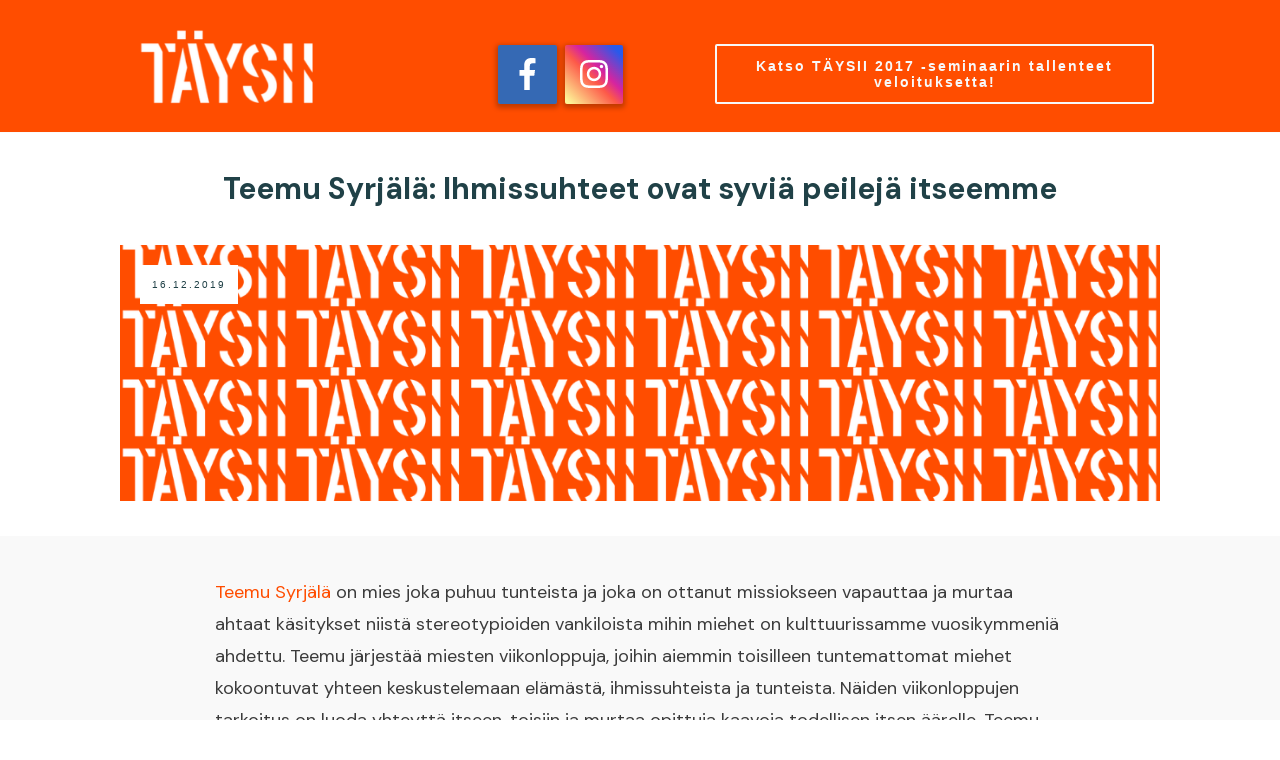

--- FILE ---
content_type: text/html; charset=UTF-8
request_url: https://www.taysii.fi/ihmissuhteet-ovat-peileja/
body_size: 67497
content:
<!doctype html>
<html lang="fi" >
	<head>
		<link rel="profile" href="https://gmpg.org/xfn/11">
		<meta charset="UTF-8">
		<meta name="viewport" content="width=device-width, initial-scale=1">

				<script type="text/javascript">
			window.flatStyles = window.flatStyles || ''

			window.lightspeedOptimizeStylesheet = function () {
				const currentStylesheet = document.querySelector( '.tcb-lightspeed-style:not([data-ls-optimized])' )

				if ( currentStylesheet ) {
					try {
						if ( currentStylesheet.sheet && currentStylesheet.sheet.cssRules ) {
							if ( window.flatStyles ) {
								if ( this.optimizing ) {
									setTimeout( window.lightspeedOptimizeStylesheet.bind( this ), 24 )
								} else {
									this.optimizing = true;

									let rulesIndex = 0;

									while ( rulesIndex < currentStylesheet.sheet.cssRules.length ) {
										const rule = currentStylesheet.sheet.cssRules[ rulesIndex ]
										/* remove rules that already exist in the page */
										if ( rule.type === CSSRule.STYLE_RULE && window.flatStyles.includes( `${rule.selectorText}{` ) ) {
											currentStylesheet.sheet.deleteRule( rulesIndex )
										} else {
											rulesIndex ++
										}
									}
									/* optimize, mark it such, move to the next file, append the styles we have until now */
									currentStylesheet.setAttribute( 'data-ls-optimized', '1' )

									window.flatStyles += currentStylesheet.innerHTML

									this.optimizing = false
								}
							} else {
								window.flatStyles = currentStylesheet.innerHTML
								currentStylesheet.setAttribute( 'data-ls-optimized', '1' )
							}
						}
					} catch ( error ) {
						console.warn( error )
					}

					if ( currentStylesheet.parentElement.tagName !== 'HEAD' ) {
						/* always make sure that those styles end up in the head */
						const stylesheetID = currentStylesheet.id;
						/**
						 * make sure that there is only one copy of the css
						 * e.g display CSS
						 */
						if ( ( ! stylesheetID || ( stylesheetID && ! document.querySelector( `head #${stylesheetID}` ) ) ) ) {
							document.head.prepend( currentStylesheet )
						} else {
							currentStylesheet.remove();
						}
					}
				}
			}

			window.lightspeedOptimizeFlat = function ( styleSheetElement ) {
				if ( document.querySelectorAll( 'link[href*="thrive_flat.css"]' ).length > 1 ) {
					/* disable this flat if we already have one */
					styleSheetElement.setAttribute( 'disabled', true )
				} else {
					/* if this is the first one, make sure he's in head */
					if ( styleSheetElement.parentElement.tagName !== 'HEAD' ) {
						document.head.append( styleSheetElement )
					}
				}
			}
		</script>
		<link rel='stylesheet' id='tcb-style-base-thrive_template-20045'  href='//www.taysii.fi/wp-content/uploads/thrive/tcb-base-css-20045-1745043005.css' type='text/css' media='all' /><style type="text/css" id="tcb-style-template-thrive_template-20045"  onLoad="typeof window.lightspeedOptimizeStylesheet === 'function' && window.lightspeedOptimizeStylesheet()" class="tcb-lightspeed-style">@media (min-width: 300px){.tve-theme-20045 #wrapper{--header-background-width: 100%;--footer-background-width: 100%;--bottom-background-width: 100%;background-color: rgb(249,249,249) !important;--background-color: rgb(249,249,249) !important;--tve-applied-background-color: rgb(249,249,249) !important;--top-background-width: 100%;}.tve-theme-20045 .main-container{padding: 20px 10px !important;}:not(#layout) .tve-theme-20045 #wrapper{--layout-content-width: 1080px;--layout-background-width: 1080px;}.tve-theme-20045 .sidebar-section .section-content{padding: 10px !important;}.tve-theme-20045 .sidebar-section [data-css="tve-u-17724e445ea"]{margin-top: 0px !important;margin-bottom: 20px !important;}:not(#tve) .tve-theme-20045 .sidebar-section [data-css="tve-u-17725676466"]{letter-spacing: 2px;padding-bottom: 0px !important;margin-bottom: 0px !important;font-size: 13px !important;text-transform: uppercase !important;color: rgb(170,170,170) !important;--tcb-applied-color: rgb(170,170,170) !important;--tve-applied-color: rgb(170,170,170) !important;}:not(#tve) .tve-theme-20045 .sidebar-section [data-css="tve-u-1772567d5ce"]{letter-spacing: 2px;padding-bottom: 0px !important;margin-bottom: 0px !important;font-size: 13px !important;text-transform: uppercase !important;color: rgb(170,170,170) !important;--tcb-applied-color: rgb(170,170,170) !important;--tve-applied-color: rgb(170,170,170) !important;}.tve-theme-20045 .sidebar-section .tcb-post-list[data-css="tve-u-177256bad4b"] .post-wrapper.thrv_wrapper{width: calc(100% + 0px);}.tve-theme-20045 .sidebar-section .tcb-post-list[data-css="tve-u-177256bad4b"] .post-wrapper.thrv_wrapper:nth-child(n+2){margin-top: 0px !important;}.tve-theme-20045 .sidebar-section [data-css="tve-u-177256bad4b"].tcb-post-list .post-wrapper{border-bottom: 1px dotted rgba(0,0,0,0.22);padding: 15px 0px !important;}:not(#tve) .tve-theme-20045 .sidebar-section [data-css="tve-u-177256bad4b"].tcb-post-list .post-wrapper:hover{border-bottom: 1px dotted rgba(0,0,0,0.5) !important;}:not(#tve) .tve-theme-20045 .sidebar-section [data-css="tve-u-177256bad4b"].tcb-post-list [data-css="tve-u-177256bad4d"]{padding-top: 0px !important;margin-top: 0px !important;padding-bottom: 0px !important;margin-bottom: 0px !important;font-size: 16px !important;font-weight: var(--g-bold-weight,bold) !important;}.tve-theme-20045 .sidebar-section [data-css="tve-u-177256bad4b"]{max-width: 300px;float: none;margin-left: auto !important;margin-right: auto !important;margin-bottom: 40px !important;}.tve-theme-20045 .sidebar-section .tcb-post-list[data-css="tve-u-177256bad4b"] .post-wrapper.thrv_wrapper:not(:nth-child(n+2)){margin-top: 0px !important;}.tve-theme-20045 .sidebar-section .tcb-post-list[data-css="tve-u-177256bad4b"] .post-wrapper.thrv_wrapper:not(:nth-child(n)){margin-right: 30px !important;}.tve-theme-20045 .sidebar-section .tcb-post-list[data-css="tve-u-177256bad4b"] .post-wrapper.thrv_wrapper:nth-child(n){margin-right: 0px !important;}.tve-theme-20045 .sidebar-section [data-css="tve-u-177256c9b75"] .thrive-dynamic-styled-list-item{--tve-line-height: 1.5em;margin-left: 0px !important;}.tve-theme-20045 .sidebar-section [data-css="tve-u-177256c9b75"] .dynamic-list-icon .thrv_icon{--tcb-local-color-icon: var(--tcb-skin-color-0);--tcb-local-color-var: var$(--tcb-skin-color-0);--tve-icon-size: 18px;}:not(#tve) .tve-theme-20045 .sidebar-section [data-css="tve-u-177256c9b75"] .dynamic-list-icon .thrv_icon > :first-child{color: var(--tcb-skin-color-0);--tve-applied-color: var$(--tcb-skin-color-0);}:not(#tve) .tve-theme-20045 .sidebar-section [data-css="tve-u-177256c9b75"] .thrive-dynamic-styled-list-text a{color: inherit !important;--tve-applied-color: inherit !important;font-family: inherit !important;font-size: 16px !important;}:not(#tve) .tve-theme-20045 .sidebar-section [data-css="tve-u-177256c9b75"] .thrive-dynamic-styled-list-text a:hover{color: var(--tcb-skin-color-2) !important;--tve-applied-color: var$(--tcb-skin-color-2) !important;text-decoration-line: none !important;--eff: none !important;text-decoration-color: var(--eff-color,currentColor) !important;}:not(#tve) .tve-theme-20045 .sidebar-section [data-css="tve-u-177256c9b75"] .thrive-dynamic-styled-list-item p,:not(#tve) .tve-theme-20045 .sidebar-section [data-css="tve-u-177256c9b75"] .thrive-dynamic-styled-list-item li,:not(#tve) .tve-theme-20045 .sidebar-section [data-css="tve-u-177256c9b75"] .thrive-dynamic-styled-list-item blockquote,:not(#tve) .tve-theme-20045 .sidebar-section [data-css="tve-u-177256c9b75"] .thrive-dynamic-styled-list-item address,:not(#tve) .tve-theme-20045 .sidebar-section [data-css="tve-u-177256c9b75"] .thrive-dynamic-styled-list-item .tcb-plain-text,:not(#tve) .tve-theme-20045 .sidebar-section [data-css="tve-u-177256c9b75"] .thrive-dynamic-styled-list-item label{line-height: var(--tve-line-height,1.5em);}.tve-theme-20045 .sidebar-section [data-css="tve-u-177257250f5"]{--tcb-local-color-d65f6: rgb(71,222,157);--tcb-local-color-2c42e: rgba(71,222,157,0.25);--tcb-local-color-651eb: rgba(71,222,157,0.5);padding: 22px !important;margin-bottom: 20px !important;}.tve-theme-20045 .sidebar-section [data-css="tve-u-177257250f6"]{border-radius: 6px;overflow: hidden;--tve-border-radius: 6px;background-image: none !important;background-color: rgb(255,255,255) !important;border: 1px solid var(--tcb-skin-color-28) !important;--tve-applied-border: 1px solid var$(--tcb-skin-color-28) !important;}.tve-theme-20045 .sidebar-section [data-css="tve-u-177257250f7"]{--g-regular-weight: 400;--g-bold-weight: 600;text-align: center;}.tve-theme-20045 .sidebar-section [data-css="tve-u-177257250f8"]{background-image: none !important;padding: 0px !important;margin-top: 0px !important;margin-bottom: 15px !important;}.tve-theme-20045 .sidebar-section [data-css="tve-u-177257250fb"]{float: none;background-image: none !important;margin: 0px auto 15px !important;}.tve-theme-20045 .sidebar-section [data-css="tve-u-177257250fd"]{padding: 0px !important;margin-top: 0px !important;margin-bottom: 0px !important;}.tve-theme-20045 .sidebar-section [data-css="tve-u-17725725100"]{width: 32px;position: absolute;right: 0px;bottom: 36px;margin-top: 0px !important;margin-bottom: 0px !important;}.tve-theme-20045 .sidebar-section [data-css="tve-u-17725725101"]{margin-top: 0px;margin-left: 0px;}.tve-theme-20045 .sidebar-section [data-css="tve-u-17725725102"]{width: 32px;position: absolute;bottom: 36px;left: 0px;margin-top: 0px !important;margin-bottom: 0px !important;}.tve-theme-20045 .sidebar-section [data-css="tve-u-17725725103"]{margin-top: 0px;margin-left: 0px;}:not(#tve) .tve-theme-20045 .sidebar-section [data-css="tve-u-177257408fc"]{padding-bottom: 0px !important;margin-bottom: 0px !important;font-size: 14px !important;}.tve-theme-20045 .sidebar-section [data-css="tve-u-177257250fd"] > .tve-cb{justify-content: center;display: flex;flex-direction: column;}.tve-theme-20045 .sidebar-section [data-css="tve-u-177258ac928"]{margin-top: 40px !important;}:not(#tve) .tve-theme-20045 .sidebar-section [data-css="tve-u-1788d4906ec"]{padding-top: 0px !important;margin-top: 0px !important;padding-bottom: 0px !important;margin-bottom: 0px !important;font-size: 25px !important;font-weight: var(--g-regular-weight,normal) !important;}.tve-theme-20045 .sidebar-section [data-css="tve-u-1788d4945d6"]{color: var(--tcb-skin-color-30) !important;}.tve-theme-20045 .sidebar-section [data-css="tve-u-1788d4979d6"] .tcb-button-link{border-radius: 100px;overflow: hidden;letter-spacing: var(--tve-letter-spacing,2px);background-color: transparent !important;background-image: linear-gradient(45deg,var(--tcb-local-color-4ff41) 38%,var(--tcb-local-color-ff2da) 100%) !important;background-size: auto !important;background-position: 50% 50% !important;background-attachment: scroll !important;background-repeat: no-repeat !important;padding: 12px 14px !important;}.tve-theme-20045 .sidebar-section [data-css="tve-u-1788d4979d6"]{--tve-letter-spacing: 2px;--tcb-local-color-6b889: rgb(19,114,211);--tcb-local-color-15aab: rgb(62,183,252);--tcb-local-color-4ff41: var(--tcb-skin-color-0);--tcb-local-color-ff2da: rgb(254,160,171);--tve-alignment: center;float: none;--tve-font-size: 12px;--tve-font-weight: var(--g-bold-weight,bold);--tve-text-transform: capitalize;margin-left: auto !important;margin-right: auto !important;}:not(#tve) .tve-theme-20045 .sidebar-section [data-css="tve-u-1788d4979d6"]:hover .tcb-button-link{background-image: linear-gradient(145deg,var(--tcb-local-color-4ff41) 0%,var(--tcb-local-color-ff2da) 100%) !important;background-size: auto !important;background-position: 50% 50% !important;background-attachment: scroll !important;background-repeat: no-repeat !important;}:not(#tve) .tve-theme-20045 .sidebar-section [data-css="tve-u-1788d4979d6"] .tcb-button-link{font-size: var(--tve-font-size,12px) !important;}:not(#tve) .tve-theme-20045 .sidebar-section [data-css="tve-u-1788d4979d6"] .tcb-button-link span{font-weight: var(--tve-font-weight,var(--g-bold-weight,bold));text-transform: var(--tve-text-transform,capitalize);}.tve-theme-20045 .content-section [data-css="tve-u-17724e3dc87"]{--tve-alignment: center;float: none;max-width: 850px;margin: 0px auto 34px !important;--tve-applied-max-width: 850px !important;}.tve-theme-20045 .content-section .section-content{padding: 20px 10px !important;}.tve-theme-20045 .content-section .comment-form-text{--tve-border-width: 2px;--tve-border-radius: 12px;--tve-color: var(--tcb-skin-color-18);--tve-applied---tve-color: var$(--tcb-skin-color-18);}.tve-theme-20045 .content-section .comment-form-text textarea{border: 2px solid var(--tcb-skin-color-8);--tve-applied-border: 2px solid var$(--tcb-skin-color-8);border-radius: 12px;overflow: hidden;color: var(--tve-color,var(--tcb-skin-color-18));--tve-applied-color: var$(--tve-color,var$(--tcb-skin-color-18));--tcb-applied-color: var$(--tcb-skin-color-18);background-color: transparent !important;--background-color: transparent !important;--tve-applied-background-color: transparent !important;}.tve-theme-20045 .content-section .comment-form .comment-form-submit button{border-top: none;border-right: none;border-bottom: 2px solid var(--tcb-skin-color-0);border-left: none;border-image: initial;--tve-applied-border: none;color: var(--tve-color,var(--tcb-skin-color-0));--tve-applied-color: var$(--tve-color,var$(--tcb-skin-color-0));--tcb-applied-color: var$(--tcb-skin-color-0);text-transform: var(--tve-text-transform,uppercase);letter-spacing: var(--tve-letter-spacing,3px);font-size: var(--tve-font-size,11px);font-weight: var(--tve-font-weight,var(--g-bold-weight,bold));border-radius: 0px;overflow: hidden;padding: 14px 44px 30px 14px !important;}.tve-theme-20045 .content-section .comment-form .comment-form-submit{--tve-color: var(--tcb-skin-color-0);--tve-applied---tve-color: var$(--tcb-skin-color-0);--tve-text-transform: uppercase;--tve-letter-spacing: 3px;--tve-font-size: 11px;--tve-font-weight: var(--g-bold-weight,bold);--tve-border-width: 2px;--tve-border-radius: 0px;margin-bottom: 0px !important;}.tve-theme-20045 .content-section .comment-form-submit .thrv_icon{--tcb-local-color-icon: rgb(241,97,90);--tcb-local-color-var: rgb(241,97,90);--tve-icon-size: 22px;font-size: 22px;width: 22px;height: 22px;position: absolute;float: right;z-index: 3;--tve-alignment: right;right: 0px;top: 12px;margin-top: 0px !important;}.tve-theme-20045 .content-section .comment-form-submit .submit{height: 32px;}.tve-theme-20045 .content-section .comment-respond{padding-top: 0px !important;margin-bottom: 40px !important;}:not(#tve) .tve-theme-20045 .content-section .comment-form-reply-title{letter-spacing: 1px;padding-top: 0px !important;margin-top: 0px !important;padding-bottom: 0px !important;margin-bottom: 0px !important;color: var(--tcb-skin-color-23) !important;--tcb-applied-color: var$(--tcb-skin-color-23) !important;--tve-applied-color: var$(--tcb-skin-color-23) !important;font-weight: var(--g-regular-weight,normal) !important;text-transform: none !important;font-size: 22px !important;}.tve-theme-20045 .content-section .comment-form-reply-title-wrapper{--tve-border-width: 5px;padding: 8px !important;border-left: none !important;margin-bottom: 14px !important;background-color: var(--tcb-skin-color-22) !important;--background-color: var(--tcb-skin-color-22) !important;--tve-applied-background-color: var$(--tcb-skin-color-22) !important;}.tve-theme-20045 .content-section .theme-comments-logged-in-as-wrapper{margin-bottom: 22px !important;}:not(#tve) .tve-theme-20045 .content-section [data-css="tve-u-1783fd761e2"]{color: var(--tcb-skin-color-0) !important;--tve-applied-color: var$(--tcb-skin-color-0) !important;}.tve-theme-20045 .content-section [data-css="tve-u-178b6ef30b5"]{--tve-border-radius: 93px;overflow: hidden;background-image: linear-gradient(var(--tcb-skin-color-22),var(--tcb-skin-color-22)) !important;background-size: auto !important;background-position: 0% 0% !important;background-attachment: scroll !important;background-repeat: repeat !important;--background-image: linear-gradient(var(--tcb-skin-color-22),var(--tcb-skin-color-22)) !important;--background-size: auto !important;--background-position: 0% 0% !important;--background-attachment: scroll !important;--background-repeat: repeat !important;--tve-applied-background-image: linear-gradient(var$(--tcb-skin-color-22),var$(--tcb-skin-color-22)) !important;border-radius: 93px !important;}:not(#tve) .tve-theme-20045 .content-section [data-css="tve-u-178b6ef4bf4"]{color: var(--tcb-skin-color-18) !important;--tcb-applied-color: var$(--tcb-skin-color-18) !important;--tve-applied-color: var$(--tcb-skin-color-18) !important;}.tve-theme-20045 .bottom-section .section-background{background-color: rgb(255,255,255) !important;--background-color: rgb(255,255,255) !important;--tve-applied-background-color: rgb(255,255,255) !important;}.tve-theme-20045 .bottom-section [data-css="tve-u-177255eda57"] p{margin: 0px !important;padding: 0px !important;}.tve-theme-20045 .bottom-section [data-css="tve-u-177255eda57"] h3{margin: 0px !important;padding: 0px !important;}.tve-theme-20045 .bottom-section [data-css="tve-u-177255eda66"]{z-index: 5;}.tve-theme-20045 .bottom-section [data-css="tve-u-177255eda55"]{--tcb-local-color-fa247: var(--tcb-skin-color-2);--tcb-local-color-11c67: rgb(36,21,20);padding: 60px 40px !important;margin-bottom: 20px !important;}.tve-theme-20045 .bottom-section [data-css="tve-u-177255eda63"]{background-image: none !important;margin-bottom: 30px !important;margin-top: 0px !important;}.tve-theme-20045 .bottom-section [data-css="tve-u-177255eda56"]{border-radius: 10px;overflow: hidden;background-image: linear-gradient(rgba(255,255,255,0.27),rgba(255,255,255,0.27)),url("https://www.taysii.fi/wp-content/uploads/2019/08/puhujat-taysii-2017.jpg") !important;background-color: rgb(255,255,255) !important;border: none !important;background-size: auto,cover !important;background-position: 50% 50%,13% 50% !important;background-attachment: scroll,scroll !important;background-repeat: no-repeat,no-repeat !important;--background-image: linear-gradient(rgba(255,255,255,0.27),rgba(255,255,255,0.27)),url("https://www.taysii.fi/wp-content/uploads/2019/08/puhujat-taysii-2017.jpg") !important;--background-size: auto,cover !important;--background-position: 50% 50%,13% 50% !important;--background-attachment: scroll,scroll !important;--background-repeat: no-repeat,no-repeat !important;--tve-applied-background-image: linear-gradient(rgba(255,255,255,0.27),rgba(255,255,255,0.27)),url("https://www.taysii.fi/wp-content/uploads/2019/08/puhujat-taysii-2017.jpg") !important;}.tve-theme-20045 .bottom-section [data-css="tve-u-177255eda59"]{background-color: rgb(34,34,34) !important;--background-color: rgb(34,34,34) !important;--tve-applied-background-color: rgb(34,34,34) !important;}.tve-theme-20045 .bottom-section [data-css="tve-u-177255eda65"]{position: relative;display: block;--tve-font-weight: var(--g-regular-weight,normal);--tve-font-family: inherit;--tve-alignment: center;float: none;--tve-border-radius: 123px;margin: 0px auto !important;}.tve-theme-20045 .bottom-section [data-css="tve-u-177255eda65"] .tcb-button-link{border-radius: 123px;overflow: hidden;box-shadow: rgba(0,0,0,0.15) 0px 8px 18px 0px;border: 2px solid var(--tcb-skin-color-0);--tve-applied-border: 2px solid var$(--tcb-skin-color-0);padding: 14px 18px !important;background-color: rgba(255,255,255,0) !important;background-image: none !important;--background-image: none !important;--tve-applied-background-image: none !important;--background-color: rgba(255,255,255,0) !important;--tve-applied-background-color: rgba(255,255,255,0) !important;}.tve-theme-20045 .bottom-section [data-css="tve-u-177255eda65"] .tcb-button-link::after{background-color: rgb(245,98,61);background-image: linear-gradient(rgba(255,255,255,0.05),rgba(255,255,255,0.05));background-size: auto;background-position: 50% 50%;background-attachment: scroll;background-repeat: no-repeat;}:not(#tve) .tve-theme-20045 .bottom-section [data-css="tve-u-177255eda65"]:hover .tcb-button-link{background-image: none !important;background-color: var(--tcb-skin-color-0) !important;border: 2px solid var(--tcb-skin-color-0) !important;--tve-applied-border: 2px solid var$(--tcb-skin-color-0) !important;--background-color: var(--tcb-skin-color-0) !important;--tve-applied-background-color: var$(--tcb-skin-color-0) !important;}:not(#tve) .tve-theme-20045 .bottom-section [data-css="tve-u-177255eda65"]:hover .tcb-button-link span{color: rgb(255,255,255) !important;--tcb-applied-color: rgb(255,255,255) !important;}:not(#tve) .tve-theme-20045 .bottom-section .thrv-content-box [data-css="tve-u-177255eda5a"] p,:not(#tve) .tve-theme-20045 .bottom-section .thrv-content-box [data-css="tve-u-177255eda5a"] li,:not(#tve) .tve-theme-20045 .bottom-section .thrv-content-box [data-css="tve-u-177255eda5a"] blockquote,:not(#tve) .tve-theme-20045 .bottom-section .thrv-content-box [data-css="tve-u-177255eda5a"] address,:not(#tve) .tve-theme-20045 .bottom-section .thrv-content-box [data-css="tve-u-177255eda5a"] .tcb-plain-text,:not(#tve) .tve-theme-20045 .bottom-section .thrv-content-box [data-css="tve-u-177255eda5a"] label,:not(#tve) .tve-theme-20045 .bottom-section .thrv-content-box [data-css="tve-u-177255eda5a"] h1,:not(#tve) .tve-theme-20045 .bottom-section .thrv-content-box [data-css="tve-u-177255eda5a"] h2,:not(#tve) .tve-theme-20045 .bottom-section .thrv-content-box [data-css="tve-u-177255eda5a"] h3,:not(#tve) .tve-theme-20045 .bottom-section .thrv-content-box [data-css="tve-u-177255eda5a"] h4,:not(#tve) .tve-theme-20045 .bottom-section .thrv-content-box [data-css="tve-u-177255eda5a"] h5,:not(#tve) .tve-theme-20045 .bottom-section .thrv-content-box [data-css="tve-u-177255eda5a"] h6{color: rgb(255,255,255);--tcb-applied-color: rgb(255,255,255);}.tve-theme-20045 .bottom-section [data-css="tve-u-177255eda58"]{float: none;max-width: 63%;margin-left: auto !important;margin-right: auto !important;padding-bottom: 50px !important;padding-top: 50px !important;--tve-applied-max-width: 63% !important;}:not(#tve) .tve-theme-20045 .bottom-section [data-css="tve-u-177255eda5a"] p,:not(#tve) .tve-theme-20045 .bottom-section [data-css="tve-u-177255eda5a"] li,:not(#tve) .tve-theme-20045 .bottom-section [data-css="tve-u-177255eda5a"] blockquote,:not(#tve) .tve-theme-20045 .bottom-section [data-css="tve-u-177255eda5a"] address,:not(#tve) .tve-theme-20045 .bottom-section [data-css="tve-u-177255eda5a"] .tcb-plain-text,:not(#tve) .tve-theme-20045 .bottom-section [data-css="tve-u-177255eda5a"] label{font-weight: 400 !important;}:not(#tve) .tve-theme-20045 .bottom-section .thrv-content-box [data-css="tve-u-177255eda5a"] p,:not(#tve) .tve-theme-20045 .bottom-section .thrv-content-box [data-css="tve-u-177255eda5a"] li,:not(#tve) .tve-theme-20045 .bottom-section .thrv-content-box [data-css="tve-u-177255eda5a"] blockquote,:not(#tve) .tve-theme-20045 .bottom-section .thrv-content-box [data-css="tve-u-177255eda5a"] address,:not(#tve) .tve-theme-20045 .bottom-section .thrv-content-box [data-css="tve-u-177255eda5a"] .tcb-plain-text,:not(#tve) .tve-theme-20045 .bottom-section .thrv-content-box [data-css="tve-u-177255eda5a"] label{font-family: Montserrat;font-size: 18px;line-height: 1.7em;}.tve-theme-20045 .bottom-section [data-css="tve-u-177255eda5a"]{--g-regular-weight: 400;--g-bold-weight: 600;text-align: center;}:not(#tve) .tve-theme-20045 .bottom-section [data-css="tve-u-177255eda57"] p,:not(#tve) .tve-theme-20045 .bottom-section [data-css="tve-u-177255eda57"] li,:not(#tve) .tve-theme-20045 .bottom-section [data-css="tve-u-177255eda57"] blockquote,:not(#tve) .tve-theme-20045 .bottom-section [data-css="tve-u-177255eda57"] address,:not(#tve) .tve-theme-20045 .bottom-section [data-css="tve-u-177255eda57"] .tcb-plain-text,:not(#tve) .tve-theme-20045 .bottom-section [data-css="tve-u-177255eda57"] label{font-weight: 400 !important;}:not(#tve) .tve-theme-20045 .bottom-section .thrv-content-box [data-css="tve-u-177255eda57"] p,:not(#tve) .tve-theme-20045 .bottom-section .thrv-content-box [data-css="tve-u-177255eda57"] li,:not(#tve) .tve-theme-20045 .bottom-section .thrv-content-box [data-css="tve-u-177255eda57"] blockquote,:not(#tve) .tve-theme-20045 .bottom-section .thrv-content-box [data-css="tve-u-177255eda57"] address,:not(#tve) .tve-theme-20045 .bottom-section .thrv-content-box [data-css="tve-u-177255eda57"] .tcb-plain-text,:not(#tve) .tve-theme-20045 .bottom-section .thrv-content-box [data-css="tve-u-177255eda57"] label{font-family: Montserrat;font-size: 18px;line-height: 1.7em;}.tve-theme-20045 .bottom-section [data-css="tve-u-177255eda57"]{--g-regular-weight: 400;--g-bold-weight: 600;}.tve-theme-20045 .bottom-section [data-css="tve-u-177255eda5c"]{float: none;max-width: 18%;background-image: none !important;padding: 0px !important;margin: -36px auto 0px !important;border: none !important;background-color: rgb(34,34,34) !important;--background-color: rgb(34,34,34) !important;--tve-applied-background-color: rgb(34,34,34) !important;--tve-applied-max-width: 18% !important;}.tve-theme-20045 .bottom-section [data-css="tve-u-177255eda5f"]{float: none;background-image: none !important;padding: 0px !important;margin: 20px auto !important;border: none !important;background-color: transparent !important;}.tve-theme-20045 .bottom-section [data-css="tve-u-177255eda5b"] .tve_sep{border-width: 1px !important;border-color: rgba(88,172,170,0.25) !important;}.tve-theme-20045 .bottom-section [data-css="tve-u-177255eda5b"]{float: none;max-width: 53%;margin-left: auto !important;margin-right: auto !important;}:not(#tve) .tve-theme-20045 .bottom-section .thrv-content-box [data-css="tve-u-177255eda57"] p,:not(#tve) .tve-theme-20045 .bottom-section .thrv-content-box [data-css="tve-u-177255eda57"] li,:not(#tve) .tve-theme-20045 .bottom-section .thrv-content-box [data-css="tve-u-177255eda57"] blockquote,:not(#tve) .tve-theme-20045 .bottom-section .thrv-content-box [data-css="tve-u-177255eda57"] address,:not(#tve) .tve-theme-20045 .bottom-section .thrv-content-box [data-css="tve-u-177255eda57"] .tcb-plain-text,:not(#tve) .tve-theme-20045 .bottom-section .thrv-content-box [data-css="tve-u-177255eda57"] label,:not(#tve) .tve-theme-20045 .bottom-section .thrv-content-box [data-css="tve-u-177255eda57"] h1,:not(#tve) .tve-theme-20045 .bottom-section .thrv-content-box [data-css="tve-u-177255eda57"] h2,:not(#tve) .tve-theme-20045 .bottom-section .thrv-content-box [data-css="tve-u-177255eda57"] h3,:not(#tve) .tve-theme-20045 .bottom-section .thrv-content-box [data-css="tve-u-177255eda57"] h4,:not(#tve) .tve-theme-20045 .bottom-section .thrv-content-box [data-css="tve-u-177255eda57"] h5,:not(#tve) .tve-theme-20045 .bottom-section .thrv-content-box [data-css="tve-u-177255eda57"] h6{color: rgb(255,255,255);--tcb-applied-color: rgb(255,255,255);}.tve-theme-20045 .bottom-section .section-content{padding: 40px 20px !important;}.tve-theme-20045 .bottom-section .thrv-divider[data-css="tve-u-177255eda5b"] .tve_sep{width: 100%;background-image: url("data:image/svg+xml;charset=utf8,%3Csvg version='1.1' xmlns='http://www.w3.org/2000/svg' xmlns:xlink='http://www.w3.org/1999/xlink' x='0px' y='0px' viewBox='0 0 50 50' enable-background='new 0 0 50 50' xml:space='preserve' preserveAspectRatio='none slice'%3E%3Cpath fill='rgba(255,255,255,0.14)' d='M44.4 39.2l-15-3.4-11.3 10.4-1.4-15.3-13.3-7.5 14.1-6 3-15.1 10.1 11.6 15.2-1.8-7.8 13.2z'/%3E%3C/svg%3E");background-size: 11px 11px;--tve-applied-background-image: url("data:image/svg+xml;charset=utf8,%3Csvg version='1.1' xmlns='http://www.w3.org/2000/svg' xmlns:xlink='http://www.w3.org/1999/xlink' x='0px' y='0px' viewBox='0 0 50 50' enable-background='new 0 0 50 50' xml:space='preserve' preserveAspectRatio='none slice'%3E%3Cpath fill='rgba(255,255,255,0.14)' d='M44.4 39.2l-15-3.4-11.3 10.4-1.4-15.3-13.3-7.5 14.1-6 3-15.1 10.1 11.6 15.2-1.8-7.8 13.2z'/%3E%3C/svg%3E");height: 11px !important;}:not(#tve) .tve-theme-20045 .bottom-section [data-css="tve-u-1773972fad0"]{letter-spacing: 3px;font-size: 15px !important;font-weight: var(--g-regular-weight,normal) !important;text-transform: uppercase !important;color: rgba(255,255,255,0.62) !important;--tcb-applied-color: rgba(255,255,255,0.62) !important;--tve-applied-color: rgba(255,255,255,0.62) !important;}:not(#tve) .tve-theme-20045 .bottom-section [data-css="tve-u-177255eda65"] .tcb-button-link span{font-weight: var(--tve-font-weight,var(--g-regular-weight,normal));}:not(#tve) .tve-theme-20045 .bottom-section [data-css="tve-u-177255eda65"] .tcb-button-link{font-family: var(--tve-font-family,inherit);}.tcb-post-list[data-css="tve-u-17729b972a2"] .post-wrapper.thrv_wrapper:nth-child(n+2){margin-top: 0px !important;}.tcb-post-list[data-css="tve-u-17729b972a2"] .post-wrapper.thrv_wrapper:not(:nth-child(n+2)){margin-top: 0px !important;}.tcb-post-list[data-css="tve-u-17729b972a2"] .post-wrapper.thrv_wrapper:not(:nth-child(n)){margin-right: 30px !important;}.tcb-post-list[data-css="tve-u-17729b972a2"] .post-wrapper.thrv_wrapper:nth-child(n){margin-right: 0px !important;}.tve-theme-20045 .sidebar-section .tcb-post-list[data-css="tve-u-177256bad4b"] .post-wrapper.thrv_wrapper:nth-child(n+2){margin-top: 0px !important;}.tve-theme-20045 .sidebar-section .tcb-post-list[data-css="tve-u-177256bad4b"] .post-wrapper.thrv_wrapper:not(:nth-child(n+2)){margin-top: 0px !important;}.tve-theme-20045 .sidebar-section .tcb-post-list[data-css="tve-u-177256bad4b"] .post-wrapper.thrv_wrapper:not(:nth-child(n)){margin-right: 30px !important;}.tve-theme-20045 .sidebar-section .tcb-post-list[data-css="tve-u-177256bad4b"] .post-wrapper.thrv_wrapper:nth-child(n){margin-right: 0px !important;}.tcb-post-list[data-css="tve-u-17729b972a2"] .post-wrapper.thrv_wrapper:nth-child(n+2){margin-top: 0px !important;}.tcb-post-list[data-css="tve-u-17729b972a2"] .post-wrapper.thrv_wrapper:not(:nth-child(n+2)){margin-top: 0px !important;}.tcb-post-list[data-css="tve-u-17729b972a2"] .post-wrapper.thrv_wrapper:not(:nth-child(n)){margin-right: 30px !important;}.tcb-post-list[data-css="tve-u-17729b972a2"] .post-wrapper.thrv_wrapper:nth-child(n){margin-right: 0px !important;}.thrive-section-23650 .section-content{justify-content: center;display: flex;flex-direction: column;min-height: 1px !important;padding: 35px 20px 20px !important;}.thrive-section-23650 .section-background{background-image: none !important;--background-image: none !important;--tve-applied-background-image: none !important;background-color: rgb(255,255,255) !important;--background-color: rgb(255,255,255) !important;--tve-applied-background-color: rgb(255,255,255) !important;}.thrive-section-23650 [data-css="tve-u-17724de7d14"]{background-size: cover !important;background-position: 50% 50% !important;background-attachment: scroll !important;background-repeat: no-repeat !important;--background-image: url("https://i0.wp.com/www.taysii.fi/wp-content/uploads/2024/12/taysii_sivusto_1.png?fit=1200%2C628&ssl=1?dynamic_featured=1&size=full") !important;--background-size: cover !important;--background-position: 50% 50% !important;--background-attachment: scroll !important;--background-repeat: no-repeat !important;--tve-applied-background-image: url("https://i0.wp.com/www.taysii.fi/wp-content/uploads/2024/12/taysii_sivusto_1.png?fit=1200%2C628&ssl=1?dynamic_featured=1&size=full") !important;background-image: url("https://i0.wp.com/www.taysii.fi/wp-content/uploads/2024/12/taysii_sivusto_1.png?fit=1200%2C628&ssl=1?dynamic_featured=1&size=full") !important;}.thrive-section-23650 [data-css="tve-u-17724def61d"]{margin: 0px 0px 15px !important;padding-left: 20px !important;max-width: 1155px;}.thrive-section-23650 [data-css="tve-u-17724df08cf"]{min-height: 216px;--tve-applied-min-height: 475px !important;}.thrive-section-23650 [data-css="tve-u-17724e0e12b"]{float: left;z-index: 3;position: relative;--tve-alignment: left;padding: 12px !important;background-color: rgb(255,255,255) !important;--background-color: rgb(255,255,255) !important;--tve-applied-background-color: rgb(255,255,255) !important;}.thrive-section-23650 [data-css="tve-u-17724e0ed48"]::after{clear: both;}.thrive-section-23650 [data-css="tve-u-17724e12936"]{margin-bottom: 15px !important;}:not(#tve) .thrive-section-23650 [data-css="tve-u-17725528092"]{letter-spacing: 2px;font-size: 10px !important;color: var(--tcb-skin-color-0) !important;--tcb-applied-color: var$(--tcb-skin-color-0) !important;--tve-applied-color: var$(--tcb-skin-color-0) !important;text-transform: uppercase !important;}.thrive-section-23650 [data-css="tve-u-1772554b224"]{max-width: 7.39929%;}.thrive-section-23650 [data-css="tve-u-1772555051a"]{padding: 0px !important;}.thrive-section-23650 [data-css="tve-u-177255507f0"]{margin: 0px !important;}.thrive-section-23650 [data-css="tve-u-1772555051a"] > .tcb-flex-col > .tcb-col{justify-content: center;}:not(#tve) .thrive-section-23650 [data-css="tve-u-1783bc79d41"]{color: var(--tcb-skin-color-23) !important;--tcb-applied-color: var$(--tcb-skin-color-23) !important;--tve-applied-color: var$(--tcb-skin-color-23) !important;}:not(#tve) .thrive-section-23650 [data-css="tve-u-1783bc84c08"]{color: var(--tcb-skin-color-23) !important;--tcb-applied-color: var$(--tcb-skin-color-23) !important;--tve-applied-color: var$(--tcb-skin-color-23) !important;}:not(#tve) .thrive-section-23650 [data-css="tve-u-1783bc894cd"]{--g-regular-weight: 400;--g-bold-weight: 500;font-family: "DM Sans" !important;}.thrive-section-23650 [data-css="tve-u-193ce5d3fa8"]{max-width: 92.6008%;}}@media (max-width: 1023px){.tve-theme-20045 .sidebar-section .tcb-post-list[data-css="tve-u-177256bad4b"] .post-wrapper.thrv_wrapper{width: calc(100% + 0px);}.tve-theme-20045 .sidebar-section .tcb-post-list[data-css="tve-u-177256bad4b"] .post-wrapper.thrv_wrapper:nth-child(n+2){margin-top: 0px !important;}.tve-theme-20045 .sidebar-section .tcb-post-list[data-css="tve-u-177256bad4b"] .post-wrapper.thrv_wrapper:not(:nth-child(n+2)){margin-top: 0px !important;}.tve-theme-20045 .sidebar-section .tcb-post-list[data-css="tve-u-177256bad4b"] .post-wrapper.thrv_wrapper:not(:nth-child(n)){margin-right: 30px !important;}.tve-theme-20045 .sidebar-section .tcb-post-list[data-css="tve-u-177256bad4b"] .post-wrapper.thrv_wrapper:nth-child(n){margin-right: 0px !important;}.tve-theme-20045 .sidebar-section [data-css="tve-u-177256bad4b"]{max-width: 100%;}.tve-theme-20045 .sidebar-section [data-css="tve-u-177257250fd"]{max-width: 330px;}.tve-theme-20045 .main-container{padding: 20px !important;}.tve-theme-20045 .content-section .section-content{padding: 20px !important;}.tve-theme-20045 .content-section .comment-form-reply-title-wrapper{margin-bottom: 8px !important;}:not(#tve) .tve-theme-20045 .content-section [data-css="tve-u-178b6efab48"]{padding-top: 0px !important;margin-top: 0px !important;padding-bottom: 0px !important;margin-bottom: 0px !important;font-size: 16px !important;}:not(#tve) .tve-theme-20045 .content-section [data-css="tve-u-1783fd761e2"]{color: var(--tcb-skin-color-0) !important;--tve-applied-color: var$(--tcb-skin-color-0) !important;font-size: inherit !important;}.tve-theme-20045 .content-section .comment-form .comment-form-submit{max-width: 30%;width: 30%;}.tve-theme-20045 .bottom-section [data-css="tve-u-177255eda58"]{max-width: 100%;padding-left: 30px !important;padding-right: 30px !important;margin-top: 0px !important;margin-bottom: 0px !important;}.tve-theme-20045 .bottom-section [data-css="tve-u-177255eda55"]{padding: 30px !important;}.tve-theme-20045 .bottom-section [data-css="tve-u-177255eda56"]{background-position: 50% 50%,0% 50% !important;}:not(#tve) .tve-theme-20045 .bottom-section .thrv-content-box [data-css="tve-u-177255eda5a"] p,:not(#tve) .tve-theme-20045 .bottom-section .thrv-content-box [data-css="tve-u-177255eda5a"] li,:not(#tve) .tve-theme-20045 .bottom-section .thrv-content-box [data-css="tve-u-177255eda5a"] blockquote,:not(#tve) .tve-theme-20045 .bottom-section .thrv-content-box [data-css="tve-u-177255eda5a"] address,:not(#tve) .tve-theme-20045 .bottom-section .thrv-content-box [data-css="tve-u-177255eda5a"] .tcb-plain-text,:not(#tve) .tve-theme-20045 .bottom-section .thrv-content-box [data-css="tve-u-177255eda5a"] label{font-size: 17px;}.tve-theme-20045 .bottom-section .section-content{padding-left: 40px !important;padding-right: 40px !important;}.tcb-post-list[data-css="tve-u-17729b972a2"] .post-wrapper.thrv_wrapper:nth-child(n+2){margin-top: 0px !important;}.tcb-post-list[data-css="tve-u-17729b972a2"] .post-wrapper.thrv_wrapper:not(:nth-child(n+2)){margin-top: 0px !important;}.tcb-post-list[data-css="tve-u-17729b972a2"] .post-wrapper.thrv_wrapper:not(:nth-child(n)){margin-right: 30px !important;}.tcb-post-list[data-css="tve-u-17729b972a2"] .post-wrapper.thrv_wrapper:nth-child(n){margin-right: 0px !important;}.tve-theme-20045 .sidebar-section .tcb-post-list[data-css="tve-u-177256bad4b"] .post-wrapper.thrv_wrapper:nth-child(n+2){margin-top: 0px !important;}.tve-theme-20045 .sidebar-section .tcb-post-list[data-css="tve-u-177256bad4b"] .post-wrapper.thrv_wrapper:not(:nth-child(n+2)){margin-top: 0px !important;}.tve-theme-20045 .sidebar-section .tcb-post-list[data-css="tve-u-177256bad4b"] .post-wrapper.thrv_wrapper:not(:nth-child(n)){margin-right: 30px !important;}.tve-theme-20045 .sidebar-section .tcb-post-list[data-css="tve-u-177256bad4b"] .post-wrapper.thrv_wrapper:nth-child(n){margin-right: 0px !important;}.thrive-section-23650 .section-content{padding-left: 40px !important;padding-right: 40px !important;padding-top: 60px !important;}.thrive-section-23650 [data-css="tve-u-17724df08cf"]{min-height: 360px !important;--tve-applied-min-height: 360px !important;}.thrive-section-23650 [data-css="tve-u-17724e0e12b"]{padding: 8px !important;}.thrive-section-23650 [data-css="tve-u-1772555051a"]{flex-wrap: nowrap !important;}:not(#tve) .thrive-section-23650 [data-css="tve-u-1783bc84c08"]{padding-top: 0px !important;margin-top: 0px !important;padding-bottom: 0px !important;margin-bottom: 0px !important;}.tcb-post-list[data-css="tve-u-17729b972a2"] .post-wrapper.thrv_wrapper:nth-child(n+2){margin-top: 0px !important;}.tcb-post-list[data-css="tve-u-17729b972a2"] .post-wrapper.thrv_wrapper:not(:nth-child(n+2)){margin-top: 0px !important;}.tcb-post-list[data-css="tve-u-17729b972a2"] .post-wrapper.thrv_wrapper:not(:nth-child(n)){margin-right: 30px !important;}.tcb-post-list[data-css="tve-u-17729b972a2"] .post-wrapper.thrv_wrapper:nth-child(n){margin-right: 0px !important;}}@media (max-width: 767px){.tve-theme-20045 .sidebar-section .tcb-post-list[data-css="tve-u-177256bad4b"] .post-wrapper.thrv_wrapper{width: calc(100% + 0px);}.tve-theme-20045 .sidebar-section .tcb-post-list[data-css="tve-u-177256bad4b"] .post-wrapper.thrv_wrapper:nth-child(n+2){margin-top: 0px !important;}.tve-theme-20045 .sidebar-section .tcb-post-list[data-css="tve-u-177256bad4b"] .post-wrapper.thrv_wrapper:not(:nth-child(n+2)){margin-top: 0px !important;}.tve-theme-20045 .sidebar-section .tcb-post-list[data-css="tve-u-177256bad4b"] .post-wrapper.thrv_wrapper:not(:nth-child(n)){margin-right: 30px !important;}.tve-theme-20045 .sidebar-section .tcb-post-list[data-css="tve-u-177256bad4b"] .post-wrapper.thrv_wrapper:nth-child(n){margin-right: 0px !important;}.tve-theme-20045 .sidebar-section [data-css="tve-u-177257250f5"]{padding: 40px 20px 20px !important;}.tve-theme-20045 .sidebar-section [data-css="tve-u-177257250f8"]{background-image: none !important;}.tve-theme-20045 .sidebar-section [data-css="tve-u-177257250fd"]{max-width: 95%;margin-top: 30px !important;}.tve-theme-20045 .sidebar-section [data-css="tve-u-17725725100"]{width: 50px;}.tve-theme-20045 .sidebar-section [data-css="tve-u-17725725102"]{width: 50px;}.tve-theme-20045 .main-container{padding: 10px !important;}.tve-theme-20045 .content-section .section-content{padding-left: 10px !important;padding-right: 10px !important;}.tve-theme-20045 .content-section .comment-form .comment-form-submit{max-width: 100%;width: 100%;}.tve-theme-20045 .content-section .comment-form-text textarea{padding: 14px !important;}:not(#tve) .tve-theme-20045 .content-section .comment-form-reply-title{font-size: 18px !important;}.tve-theme-20045 .bottom-section [data-css="tve-u-177255eda65"]{min-width: 80%;}.tve-theme-20045 .bottom-section [data-css="tve-u-177255eda5c"]{max-width: 52%;background-image: none !important;margin-top: -39px !important;}.tve-theme-20045 .bottom-section [data-css="tve-u-177255eda5f"]{background-image: none !important;}.tve-theme-20045 .bottom-section [data-css="tve-u-177255eda55"]{padding: 20px !important;}.tve-theme-20045 .bottom-section [data-css="tve-u-177255eda58"]{max-width: 100%;padding: 40px 20px !important;margin-top: 0px !important;margin-bottom: 0px !important;}.tve-theme-20045 .bottom-section [data-css="tve-u-177255eda5b"]{max-width: 100%;}:not(#tve) .tve-theme-20045 .bottom-section .thrv-content-box [data-css="tve-u-177255eda5a"] p,:not(#tve) .tve-theme-20045 .bottom-section .thrv-content-box [data-css="tve-u-177255eda5a"] li,:not(#tve) .tve-theme-20045 .bottom-section .thrv-content-box [data-css="tve-u-177255eda5a"] blockquote,:not(#tve) .tve-theme-20045 .bottom-section .thrv-content-box [data-css="tve-u-177255eda5a"] address,:not(#tve) .tve-theme-20045 .bottom-section .thrv-content-box [data-css="tve-u-177255eda5a"] .tcb-plain-text,:not(#tve) .tve-theme-20045 .bottom-section .thrv-content-box [data-css="tve-u-177255eda5a"] label{line-height: 1.7em;}:not(#tve) .tve-theme-20045 .bottom-section [data-css="tve-u-177255eda65"] .tcb-button-link{font-size: 17px !important;}.tve-theme-20045 .bottom-section .section-content{padding: 30px 20px !important;}.tcb-post-list[data-css="tve-u-17729b972a2"] .post-wrapper.thrv_wrapper:nth-child(n+2){margin-top: 0px !important;}.tcb-post-list[data-css="tve-u-17729b972a2"] .post-wrapper.thrv_wrapper:not(:nth-child(n+2)){margin-top: 0px !important;}.tcb-post-list[data-css="tve-u-17729b972a2"] .post-wrapper.thrv_wrapper:not(:nth-child(n)){margin-right: 30px !important;}.tcb-post-list[data-css="tve-u-17729b972a2"] .post-wrapper.thrv_wrapper:nth-child(n){margin-right: 0px !important;}.tve-theme-20045 .sidebar-section .tcb-post-list[data-css="tve-u-177256bad4b"] .post-wrapper.thrv_wrapper:nth-child(n+2){margin-top: 0px !important;}.tve-theme-20045 .sidebar-section .tcb-post-list[data-css="tve-u-177256bad4b"] .post-wrapper.thrv_wrapper:not(:nth-child(n+2)){margin-top: 0px !important;}.tve-theme-20045 .sidebar-section .tcb-post-list[data-css="tve-u-177256bad4b"] .post-wrapper.thrv_wrapper:not(:nth-child(n)){margin-right: 30px !important;}.tve-theme-20045 .sidebar-section .tcb-post-list[data-css="tve-u-177256bad4b"] .post-wrapper.thrv_wrapper:nth-child(n){margin-right: 0px !important;}.thrive-section-23650 .section-content{padding-left: 20px !important;padding-right: 20px !important;padding-top: 40px !important;}.thrive-section-23650 [data-css="tve-u-17724df08cf"]{min-height: 180px !important;--tve-applied-min-height: 180px !important;}.thrive-section-23650 [data-css="tve-u-17724def61d"]{padding: 14px !important;}.thrive-section-23650 [data-css="tve-u-17724e0e12b"]{padding: 4px !important;}:not(#tve) .thrive-section-23650 [data-css="tve-u-17725528092"]{font-size: 9px !important;}.tcb-post-list[data-css="tve-u-17729b972a2"] .post-wrapper.thrv_wrapper:nth-child(n+2){margin-top: 0px !important;}.tcb-post-list[data-css="tve-u-17729b972a2"] .post-wrapper.thrv_wrapper:not(:nth-child(n+2)){margin-top: 0px !important;}.tcb-post-list[data-css="tve-u-17729b972a2"] .post-wrapper.thrv_wrapper:not(:nth-child(n)){margin-right: 30px !important;}.tcb-post-list[data-css="tve-u-17729b972a2"] .post-wrapper.thrv_wrapper:nth-child(n){margin-right: 0px !important;}}</style><meta name='robots' content='index, follow, max-image-preview:large, max-snippet:-1, max-video-preview:-1' />
	<style>img:is([sizes="auto" i], [sizes^="auto," i]) { contain-intrinsic-size: 3000px 1500px }</style>
	
	<!-- This site is optimized with the Yoast SEO plugin v26.2 - https://yoast.com/wordpress/plugins/seo/ -->
	<title>Teemu Syrjälä: Ihmissuhteet ovat syviä peilejä itseemme</title>
	<meta name="description" content="Näen, että ihmissuhteet ovat meidän opettajia ja ne ovat tosi syviä peilejä, jotka näyttävät sitä tilaa missä me itse ollaan tällä hetkellä." />
	<link rel="canonical" href="https://www.taysii.fi/ihmissuhteet-ovat-peileja/" />
	<meta property="og:locale" content="fi_FI" />
	<meta property="og:type" content="article" />
	<meta property="og:title" content="Teemu Syrjälä: Ihmissuhteet ovat syviä peilejä itseemme" />
	<meta property="og:description" content="Näen, että ihmissuhteet ovat meidän opettajia ja ne ovat tosi syviä peilejä, jotka näyttävät sitä tilaa missä me itse ollaan tällä hetkellä." />
	<meta property="og:url" content="https://www.taysii.fi/ihmissuhteet-ovat-peileja/" />
	<meta property="og:site_name" content="TÄYSII" />
	<meta property="article:publisher" content="https://www.facebook.com/Taysii/" />
	<meta property="article:published_time" content="2019-12-16T10:00:25+00:00" />
	<meta property="article:modified_time" content="2025-04-04T06:22:00+00:00" />
	<meta property="og:image" content="https://www.taysii.fi/wp-content/uploads/2024/12/taysii_sivusto_1.png" />
	<meta property="og:image:width" content="1200" />
	<meta property="og:image:height" content="628" />
	<meta property="og:image:type" content="image/png" />
	<meta name="author" content="Toimitus" />
	<meta name="twitter:label1" content="Kirjoittanut" />
	<meta name="twitter:data1" content="Toimitus" />
	<meta name="twitter:label2" content="Arvioitu lukuaika" />
	<meta name="twitter:data2" content="7 minuuttia" />
	<script type="application/ld+json" class="yoast-schema-graph">{"@context":"https://schema.org","@graph":[{"@type":"Article","@id":"https://www.taysii.fi/ihmissuhteet-ovat-peileja/#article","isPartOf":{"@id":"https://www.taysii.fi/ihmissuhteet-ovat-peileja/"},"author":{"name":"Toimitus","@id":"https://www.taysii.fi/#/schema/person/75ea820bdc3686fa369114aab64a4763"},"headline":"Teemu Syrjälä: Ihmissuhteet ovat syviä peilejä itseemme","datePublished":"2019-12-16T10:00:25+00:00","dateModified":"2025-04-04T06:22:00+00:00","mainEntityOfPage":{"@id":"https://www.taysii.fi/ihmissuhteet-ovat-peileja/"},"wordCount":1066,"publisher":{"@id":"https://www.taysii.fi/#organization"},"image":{"@id":"https://www.taysii.fi/ihmissuhteet-ovat-peileja/#primaryimage"},"thumbnailUrl":"https://i0.wp.com/www.taysii.fi/wp-content/uploads/2024/12/taysii_sivusto_1.png?fit=1200%2C628&ssl=1","articleSection":["Läsnäolo"],"inLanguage":"fi"},{"@type":"WebPage","@id":"https://www.taysii.fi/ihmissuhteet-ovat-peileja/","url":"https://www.taysii.fi/ihmissuhteet-ovat-peileja/","name":"Teemu Syrjälä: Ihmissuhteet ovat syviä peilejä itseemme","isPartOf":{"@id":"https://www.taysii.fi/#website"},"primaryImageOfPage":{"@id":"https://www.taysii.fi/ihmissuhteet-ovat-peileja/#primaryimage"},"image":{"@id":"https://www.taysii.fi/ihmissuhteet-ovat-peileja/#primaryimage"},"thumbnailUrl":"https://i0.wp.com/www.taysii.fi/wp-content/uploads/2024/12/taysii_sivusto_1.png?fit=1200%2C628&ssl=1","datePublished":"2019-12-16T10:00:25+00:00","dateModified":"2025-04-04T06:22:00+00:00","description":"Näen, että ihmissuhteet ovat meidän opettajia ja ne ovat tosi syviä peilejä, jotka näyttävät sitä tilaa missä me itse ollaan tällä hetkellä.","breadcrumb":{"@id":"https://www.taysii.fi/ihmissuhteet-ovat-peileja/#breadcrumb"},"inLanguage":"fi","potentialAction":[{"@type":"ReadAction","target":["https://www.taysii.fi/ihmissuhteet-ovat-peileja/"]}]},{"@type":"ImageObject","inLanguage":"fi","@id":"https://www.taysii.fi/ihmissuhteet-ovat-peileja/#primaryimage","url":"https://i0.wp.com/www.taysii.fi/wp-content/uploads/2024/12/taysii_sivusto_1.png?fit=1200%2C628&ssl=1","contentUrl":"https://i0.wp.com/www.taysii.fi/wp-content/uploads/2024/12/taysii_sivusto_1.png?fit=1200%2C628&ssl=1","width":1200,"height":628},{"@type":"BreadcrumbList","@id":"https://www.taysii.fi/ihmissuhteet-ovat-peileja/#breadcrumb","itemListElement":[{"@type":"ListItem","position":1,"name":"Home","item":"https://www.taysii.fi/"},{"@type":"ListItem","position":2,"name":"Teemu Syrjälä: Ihmissuhteet ovat syviä peilejä itseemme"}]},{"@type":"WebSite","@id":"https://www.taysii.fi/#website","url":"https://www.taysii.fi/","name":"TÄYSII","description":"Avaimia henkilökohtaiseen kasvuusi","publisher":{"@id":"https://www.taysii.fi/#organization"},"potentialAction":[{"@type":"SearchAction","target":{"@type":"EntryPoint","urlTemplate":"https://www.taysii.fi/?s={search_term_string}"},"query-input":{"@type":"PropertyValueSpecification","valueRequired":true,"valueName":"search_term_string"}}],"inLanguage":"fi"},{"@type":"Organization","@id":"https://www.taysii.fi/#organization","name":"Täysii","url":"https://www.taysii.fi/","logo":{"@type":"ImageObject","inLanguage":"fi","@id":"https://www.taysii.fi/#/schema/logo/image/","url":"https://i0.wp.com/www.taysii.fi/wp-content/uploads/2017/09/Taysii_logo_black.png?fit=750%2C500&ssl=1","contentUrl":"https://i0.wp.com/www.taysii.fi/wp-content/uploads/2017/09/Taysii_logo_black.png?fit=750%2C500&ssl=1","width":750,"height":500,"caption":"Täysii"},"image":{"@id":"https://www.taysii.fi/#/schema/logo/image/"},"sameAs":["https://www.facebook.com/Taysii/","https://www.youtube.com/channel/UCbe06Lv2jaWuIswTmNxnPLA","https://www.instagram.com/taysii.fi/"]},{"@type":"Person","@id":"https://www.taysii.fi/#/schema/person/75ea820bdc3686fa369114aab64a4763","name":"Toimitus","image":{"@type":"ImageObject","inLanguage":"fi","@id":"https://www.taysii.fi/#/schema/person/image/","url":"https://secure.gravatar.com/avatar/7114ec219cf1509e33d30d92c755aea956e600d40a639f47e70fae83c3a22221?s=96&d=mm&r=g","contentUrl":"https://secure.gravatar.com/avatar/7114ec219cf1509e33d30d92c755aea956e600d40a639f47e70fae83c3a22221?s=96&d=mm&r=g","caption":"Toimitus"},"url":"https://www.taysii.fi/author/andyhopi/"}]}</script>
	<!-- / Yoast SEO plugin. -->


<link rel='dns-prefetch' href='//stats.wp.com' />
<link rel='preconnect' href='//i0.wp.com' />
<link rel='preconnect' href='//c0.wp.com' />
<link rel="alternate" type="application/rss+xml" title="TÄYSII &raquo; syöte" href="https://www.taysii.fi/feed/" />
<link rel="alternate" type="application/rss+xml" title="TÄYSII &raquo; kommenttien syöte" href="https://www.taysii.fi/comments/feed/" />
<script type="text/javascript">
/* <![CDATA[ */
window._wpemojiSettings = {"baseUrl":"https:\/\/s.w.org\/images\/core\/emoji\/16.0.1\/72x72\/","ext":".png","svgUrl":"https:\/\/s.w.org\/images\/core\/emoji\/16.0.1\/svg\/","svgExt":".svg","source":{"concatemoji":"https:\/\/www.taysii.fi\/wp-includes\/js\/wp-emoji-release.min.js?ver=6.8.3"}};
/*! This file is auto-generated */
!function(s,n){var o,i,e;function c(e){try{var t={supportTests:e,timestamp:(new Date).valueOf()};sessionStorage.setItem(o,JSON.stringify(t))}catch(e){}}function p(e,t,n){e.clearRect(0,0,e.canvas.width,e.canvas.height),e.fillText(t,0,0);var t=new Uint32Array(e.getImageData(0,0,e.canvas.width,e.canvas.height).data),a=(e.clearRect(0,0,e.canvas.width,e.canvas.height),e.fillText(n,0,0),new Uint32Array(e.getImageData(0,0,e.canvas.width,e.canvas.height).data));return t.every(function(e,t){return e===a[t]})}function u(e,t){e.clearRect(0,0,e.canvas.width,e.canvas.height),e.fillText(t,0,0);for(var n=e.getImageData(16,16,1,1),a=0;a<n.data.length;a++)if(0!==n.data[a])return!1;return!0}function f(e,t,n,a){switch(t){case"flag":return n(e,"\ud83c\udff3\ufe0f\u200d\u26a7\ufe0f","\ud83c\udff3\ufe0f\u200b\u26a7\ufe0f")?!1:!n(e,"\ud83c\udde8\ud83c\uddf6","\ud83c\udde8\u200b\ud83c\uddf6")&&!n(e,"\ud83c\udff4\udb40\udc67\udb40\udc62\udb40\udc65\udb40\udc6e\udb40\udc67\udb40\udc7f","\ud83c\udff4\u200b\udb40\udc67\u200b\udb40\udc62\u200b\udb40\udc65\u200b\udb40\udc6e\u200b\udb40\udc67\u200b\udb40\udc7f");case"emoji":return!a(e,"\ud83e\udedf")}return!1}function g(e,t,n,a){var r="undefined"!=typeof WorkerGlobalScope&&self instanceof WorkerGlobalScope?new OffscreenCanvas(300,150):s.createElement("canvas"),o=r.getContext("2d",{willReadFrequently:!0}),i=(o.textBaseline="top",o.font="600 32px Arial",{});return e.forEach(function(e){i[e]=t(o,e,n,a)}),i}function t(e){var t=s.createElement("script");t.src=e,t.defer=!0,s.head.appendChild(t)}"undefined"!=typeof Promise&&(o="wpEmojiSettingsSupports",i=["flag","emoji"],n.supports={everything:!0,everythingExceptFlag:!0},e=new Promise(function(e){s.addEventListener("DOMContentLoaded",e,{once:!0})}),new Promise(function(t){var n=function(){try{var e=JSON.parse(sessionStorage.getItem(o));if("object"==typeof e&&"number"==typeof e.timestamp&&(new Date).valueOf()<e.timestamp+604800&&"object"==typeof e.supportTests)return e.supportTests}catch(e){}return null}();if(!n){if("undefined"!=typeof Worker&&"undefined"!=typeof OffscreenCanvas&&"undefined"!=typeof URL&&URL.createObjectURL&&"undefined"!=typeof Blob)try{var e="postMessage("+g.toString()+"("+[JSON.stringify(i),f.toString(),p.toString(),u.toString()].join(",")+"));",a=new Blob([e],{type:"text/javascript"}),r=new Worker(URL.createObjectURL(a),{name:"wpTestEmojiSupports"});return void(r.onmessage=function(e){c(n=e.data),r.terminate(),t(n)})}catch(e){}c(n=g(i,f,p,u))}t(n)}).then(function(e){for(var t in e)n.supports[t]=e[t],n.supports.everything=n.supports.everything&&n.supports[t],"flag"!==t&&(n.supports.everythingExceptFlag=n.supports.everythingExceptFlag&&n.supports[t]);n.supports.everythingExceptFlag=n.supports.everythingExceptFlag&&!n.supports.flag,n.DOMReady=!1,n.readyCallback=function(){n.DOMReady=!0}}).then(function(){return e}).then(function(){var e;n.supports.everything||(n.readyCallback(),(e=n.source||{}).concatemoji?t(e.concatemoji):e.wpemoji&&e.twemoji&&(t(e.twemoji),t(e.wpemoji)))}))}((window,document),window._wpemojiSettings);
/* ]]> */
</script>

<style id='wp-emoji-styles-inline-css' type='text/css'>

	img.wp-smiley, img.emoji {
		display: inline !important;
		border: none !important;
		box-shadow: none !important;
		height: 1em !important;
		width: 1em !important;
		margin: 0 0.07em !important;
		vertical-align: -0.1em !important;
		background: none !important;
		padding: 0 !important;
	}
</style>
<link rel='stylesheet' id='wp-block-library-css' href='https://c0.wp.com/c/6.8.3/wp-includes/css/dist/block-library/style.min.css' type='text/css' media='all' />
<style id='classic-theme-styles-inline-css' type='text/css'>
/*! This file is auto-generated */
.wp-block-button__link{color:#fff;background-color:#32373c;border-radius:9999px;box-shadow:none;text-decoration:none;padding:calc(.667em + 2px) calc(1.333em + 2px);font-size:1.125em}.wp-block-file__button{background:#32373c;color:#fff;text-decoration:none}
</style>
<link rel='stylesheet' id='mediaelement-css' href='https://c0.wp.com/c/6.8.3/wp-includes/js/mediaelement/mediaelementplayer-legacy.min.css' type='text/css' media='all' />
<link rel='stylesheet' id='wp-mediaelement-css' href='https://c0.wp.com/c/6.8.3/wp-includes/js/mediaelement/wp-mediaelement.min.css' type='text/css' media='all' />
<style id='jetpack-sharing-buttons-style-inline-css' type='text/css'>
.jetpack-sharing-buttons__services-list{display:flex;flex-direction:row;flex-wrap:wrap;gap:0;list-style-type:none;margin:5px;padding:0}.jetpack-sharing-buttons__services-list.has-small-icon-size{font-size:12px}.jetpack-sharing-buttons__services-list.has-normal-icon-size{font-size:16px}.jetpack-sharing-buttons__services-list.has-large-icon-size{font-size:24px}.jetpack-sharing-buttons__services-list.has-huge-icon-size{font-size:36px}@media print{.jetpack-sharing-buttons__services-list{display:none!important}}.editor-styles-wrapper .wp-block-jetpack-sharing-buttons{gap:0;padding-inline-start:0}ul.jetpack-sharing-buttons__services-list.has-background{padding:1.25em 2.375em}
</style>
<style id='global-styles-inline-css' type='text/css'>
:root{--wp--preset--aspect-ratio--square: 1;--wp--preset--aspect-ratio--4-3: 4/3;--wp--preset--aspect-ratio--3-4: 3/4;--wp--preset--aspect-ratio--3-2: 3/2;--wp--preset--aspect-ratio--2-3: 2/3;--wp--preset--aspect-ratio--16-9: 16/9;--wp--preset--aspect-ratio--9-16: 9/16;--wp--preset--color--black: #000000;--wp--preset--color--cyan-bluish-gray: #abb8c3;--wp--preset--color--white: #ffffff;--wp--preset--color--pale-pink: #f78da7;--wp--preset--color--vivid-red: #cf2e2e;--wp--preset--color--luminous-vivid-orange: #ff6900;--wp--preset--color--luminous-vivid-amber: #fcb900;--wp--preset--color--light-green-cyan: #7bdcb5;--wp--preset--color--vivid-green-cyan: #00d084;--wp--preset--color--pale-cyan-blue: #8ed1fc;--wp--preset--color--vivid-cyan-blue: #0693e3;--wp--preset--color--vivid-purple: #9b51e0;--wp--preset--gradient--vivid-cyan-blue-to-vivid-purple: linear-gradient(135deg,rgba(6,147,227,1) 0%,rgb(155,81,224) 100%);--wp--preset--gradient--light-green-cyan-to-vivid-green-cyan: linear-gradient(135deg,rgb(122,220,180) 0%,rgb(0,208,130) 100%);--wp--preset--gradient--luminous-vivid-amber-to-luminous-vivid-orange: linear-gradient(135deg,rgba(252,185,0,1) 0%,rgba(255,105,0,1) 100%);--wp--preset--gradient--luminous-vivid-orange-to-vivid-red: linear-gradient(135deg,rgba(255,105,0,1) 0%,rgb(207,46,46) 100%);--wp--preset--gradient--very-light-gray-to-cyan-bluish-gray: linear-gradient(135deg,rgb(238,238,238) 0%,rgb(169,184,195) 100%);--wp--preset--gradient--cool-to-warm-spectrum: linear-gradient(135deg,rgb(74,234,220) 0%,rgb(151,120,209) 20%,rgb(207,42,186) 40%,rgb(238,44,130) 60%,rgb(251,105,98) 80%,rgb(254,248,76) 100%);--wp--preset--gradient--blush-light-purple: linear-gradient(135deg,rgb(255,206,236) 0%,rgb(152,150,240) 100%);--wp--preset--gradient--blush-bordeaux: linear-gradient(135deg,rgb(254,205,165) 0%,rgb(254,45,45) 50%,rgb(107,0,62) 100%);--wp--preset--gradient--luminous-dusk: linear-gradient(135deg,rgb(255,203,112) 0%,rgb(199,81,192) 50%,rgb(65,88,208) 100%);--wp--preset--gradient--pale-ocean: linear-gradient(135deg,rgb(255,245,203) 0%,rgb(182,227,212) 50%,rgb(51,167,181) 100%);--wp--preset--gradient--electric-grass: linear-gradient(135deg,rgb(202,248,128) 0%,rgb(113,206,126) 100%);--wp--preset--gradient--midnight: linear-gradient(135deg,rgb(2,3,129) 0%,rgb(40,116,252) 100%);--wp--preset--font-size--small: 13px;--wp--preset--font-size--medium: 20px;--wp--preset--font-size--large: 36px;--wp--preset--font-size--x-large: 42px;--wp--preset--spacing--20: 0.44rem;--wp--preset--spacing--30: 0.67rem;--wp--preset--spacing--40: 1rem;--wp--preset--spacing--50: 1.5rem;--wp--preset--spacing--60: 2.25rem;--wp--preset--spacing--70: 3.38rem;--wp--preset--spacing--80: 5.06rem;--wp--preset--shadow--natural: 6px 6px 9px rgba(0, 0, 0, 0.2);--wp--preset--shadow--deep: 12px 12px 50px rgba(0, 0, 0, 0.4);--wp--preset--shadow--sharp: 6px 6px 0px rgba(0, 0, 0, 0.2);--wp--preset--shadow--outlined: 6px 6px 0px -3px rgba(255, 255, 255, 1), 6px 6px rgba(0, 0, 0, 1);--wp--preset--shadow--crisp: 6px 6px 0px rgba(0, 0, 0, 1);}:where(.is-layout-flex){gap: 0.5em;}:where(.is-layout-grid){gap: 0.5em;}body .is-layout-flex{display: flex;}.is-layout-flex{flex-wrap: wrap;align-items: center;}.is-layout-flex > :is(*, div){margin: 0;}body .is-layout-grid{display: grid;}.is-layout-grid > :is(*, div){margin: 0;}:where(.wp-block-columns.is-layout-flex){gap: 2em;}:where(.wp-block-columns.is-layout-grid){gap: 2em;}:where(.wp-block-post-template.is-layout-flex){gap: 1.25em;}:where(.wp-block-post-template.is-layout-grid){gap: 1.25em;}.has-black-color{color: var(--wp--preset--color--black) !important;}.has-cyan-bluish-gray-color{color: var(--wp--preset--color--cyan-bluish-gray) !important;}.has-white-color{color: var(--wp--preset--color--white) !important;}.has-pale-pink-color{color: var(--wp--preset--color--pale-pink) !important;}.has-vivid-red-color{color: var(--wp--preset--color--vivid-red) !important;}.has-luminous-vivid-orange-color{color: var(--wp--preset--color--luminous-vivid-orange) !important;}.has-luminous-vivid-amber-color{color: var(--wp--preset--color--luminous-vivid-amber) !important;}.has-light-green-cyan-color{color: var(--wp--preset--color--light-green-cyan) !important;}.has-vivid-green-cyan-color{color: var(--wp--preset--color--vivid-green-cyan) !important;}.has-pale-cyan-blue-color{color: var(--wp--preset--color--pale-cyan-blue) !important;}.has-vivid-cyan-blue-color{color: var(--wp--preset--color--vivid-cyan-blue) !important;}.has-vivid-purple-color{color: var(--wp--preset--color--vivid-purple) !important;}.has-black-background-color{background-color: var(--wp--preset--color--black) !important;}.has-cyan-bluish-gray-background-color{background-color: var(--wp--preset--color--cyan-bluish-gray) !important;}.has-white-background-color{background-color: var(--wp--preset--color--white) !important;}.has-pale-pink-background-color{background-color: var(--wp--preset--color--pale-pink) !important;}.has-vivid-red-background-color{background-color: var(--wp--preset--color--vivid-red) !important;}.has-luminous-vivid-orange-background-color{background-color: var(--wp--preset--color--luminous-vivid-orange) !important;}.has-luminous-vivid-amber-background-color{background-color: var(--wp--preset--color--luminous-vivid-amber) !important;}.has-light-green-cyan-background-color{background-color: var(--wp--preset--color--light-green-cyan) !important;}.has-vivid-green-cyan-background-color{background-color: var(--wp--preset--color--vivid-green-cyan) !important;}.has-pale-cyan-blue-background-color{background-color: var(--wp--preset--color--pale-cyan-blue) !important;}.has-vivid-cyan-blue-background-color{background-color: var(--wp--preset--color--vivid-cyan-blue) !important;}.has-vivid-purple-background-color{background-color: var(--wp--preset--color--vivid-purple) !important;}.has-black-border-color{border-color: var(--wp--preset--color--black) !important;}.has-cyan-bluish-gray-border-color{border-color: var(--wp--preset--color--cyan-bluish-gray) !important;}.has-white-border-color{border-color: var(--wp--preset--color--white) !important;}.has-pale-pink-border-color{border-color: var(--wp--preset--color--pale-pink) !important;}.has-vivid-red-border-color{border-color: var(--wp--preset--color--vivid-red) !important;}.has-luminous-vivid-orange-border-color{border-color: var(--wp--preset--color--luminous-vivid-orange) !important;}.has-luminous-vivid-amber-border-color{border-color: var(--wp--preset--color--luminous-vivid-amber) !important;}.has-light-green-cyan-border-color{border-color: var(--wp--preset--color--light-green-cyan) !important;}.has-vivid-green-cyan-border-color{border-color: var(--wp--preset--color--vivid-green-cyan) !important;}.has-pale-cyan-blue-border-color{border-color: var(--wp--preset--color--pale-cyan-blue) !important;}.has-vivid-cyan-blue-border-color{border-color: var(--wp--preset--color--vivid-cyan-blue) !important;}.has-vivid-purple-border-color{border-color: var(--wp--preset--color--vivid-purple) !important;}.has-vivid-cyan-blue-to-vivid-purple-gradient-background{background: var(--wp--preset--gradient--vivid-cyan-blue-to-vivid-purple) !important;}.has-light-green-cyan-to-vivid-green-cyan-gradient-background{background: var(--wp--preset--gradient--light-green-cyan-to-vivid-green-cyan) !important;}.has-luminous-vivid-amber-to-luminous-vivid-orange-gradient-background{background: var(--wp--preset--gradient--luminous-vivid-amber-to-luminous-vivid-orange) !important;}.has-luminous-vivid-orange-to-vivid-red-gradient-background{background: var(--wp--preset--gradient--luminous-vivid-orange-to-vivid-red) !important;}.has-very-light-gray-to-cyan-bluish-gray-gradient-background{background: var(--wp--preset--gradient--very-light-gray-to-cyan-bluish-gray) !important;}.has-cool-to-warm-spectrum-gradient-background{background: var(--wp--preset--gradient--cool-to-warm-spectrum) !important;}.has-blush-light-purple-gradient-background{background: var(--wp--preset--gradient--blush-light-purple) !important;}.has-blush-bordeaux-gradient-background{background: var(--wp--preset--gradient--blush-bordeaux) !important;}.has-luminous-dusk-gradient-background{background: var(--wp--preset--gradient--luminous-dusk) !important;}.has-pale-ocean-gradient-background{background: var(--wp--preset--gradient--pale-ocean) !important;}.has-electric-grass-gradient-background{background: var(--wp--preset--gradient--electric-grass) !important;}.has-midnight-gradient-background{background: var(--wp--preset--gradient--midnight) !important;}.has-small-font-size{font-size: var(--wp--preset--font-size--small) !important;}.has-medium-font-size{font-size: var(--wp--preset--font-size--medium) !important;}.has-large-font-size{font-size: var(--wp--preset--font-size--large) !important;}.has-x-large-font-size{font-size: var(--wp--preset--font-size--x-large) !important;}
:where(.wp-block-post-template.is-layout-flex){gap: 1.25em;}:where(.wp-block-post-template.is-layout-grid){gap: 1.25em;}
:where(.wp-block-columns.is-layout-flex){gap: 2em;}:where(.wp-block-columns.is-layout-grid){gap: 2em;}
:root :where(.wp-block-pullquote){font-size: 1.5em;line-height: 1.6;}
</style>
<link rel='stylesheet' id='tve_leads_forms-css' href='//www.taysii.fi/wp-content/plugins/thrive-leads/editor-layouts/css/frontend.css?ver=10.8.1.1' type='text/css' media='all' />
<link rel='stylesheet' id='thrive-theme-styles-css' href='https://www.taysii.fi/wp-content/themes/thrive-theme/inc/assets/dist/theme.css?ver=10.8.1.1' type='text/css' media='all' />
<link rel='stylesheet' id='thrive-theme-css' href='https://www.taysii.fi/wp-content/themes/thrive-theme/style.css?ver=10.8.1.1' type='text/css' media='all' />
<script type="text/javascript" src="https://c0.wp.com/c/6.8.3/wp-includes/js/jquery/jquery.min.js" id="jquery-core-js"></script>
<script type="text/javascript" src="https://c0.wp.com/c/6.8.3/wp-includes/js/jquery/jquery-migrate.min.js" id="jquery-migrate-js"></script>
<script type="text/javascript" src="https://c0.wp.com/c/6.8.3/wp-includes/js/jquery/ui/core.min.js" id="jquery-ui-core-js"></script>
<script type="text/javascript" src="https://c0.wp.com/c/6.8.3/wp-includes/js/jquery/ui/menu.min.js" id="jquery-ui-menu-js"></script>
<script type="text/javascript" src="https://c0.wp.com/c/6.8.3/wp-includes/js/dist/dom-ready.min.js" id="wp-dom-ready-js"></script>
<script type="text/javascript" src="https://c0.wp.com/c/6.8.3/wp-includes/js/dist/hooks.min.js" id="wp-hooks-js"></script>
<script type="text/javascript" src="https://c0.wp.com/c/6.8.3/wp-includes/js/dist/i18n.min.js" id="wp-i18n-js"></script>
<script type="text/javascript" id="wp-i18n-js-after">
/* <![CDATA[ */
wp.i18n.setLocaleData( { 'text direction\u0004ltr': [ 'ltr' ] } );
/* ]]> */
</script>
<script type="text/javascript" id="wp-a11y-js-translations">
/* <![CDATA[ */
( function( domain, translations ) {
	var localeData = translations.locale_data[ domain ] || translations.locale_data.messages;
	localeData[""].domain = domain;
	wp.i18n.setLocaleData( localeData, domain );
} )( "default", {"translation-revision-date":"2025-10-01 04:49:09+0000","generator":"GlotPress\/4.0.1","domain":"messages","locale_data":{"messages":{"":{"domain":"messages","plural-forms":"nplurals=2; plural=n != 1;","lang":"fi"},"Notifications":["Ilmoitukset"]}},"comment":{"reference":"wp-includes\/js\/dist\/a11y.js"}} );
/* ]]> */
</script>
<script type="text/javascript" src="https://c0.wp.com/c/6.8.3/wp-includes/js/dist/a11y.min.js" id="wp-a11y-js"></script>
<script type="text/javascript" src="https://c0.wp.com/c/6.8.3/wp-includes/js/jquery/ui/autocomplete.min.js" id="jquery-ui-autocomplete-js"></script>
<script type="text/javascript" src="https://c0.wp.com/c/6.8.3/wp-includes/js/imagesloaded.min.js" id="imagesloaded-js"></script>
<script type="text/javascript" src="https://c0.wp.com/c/6.8.3/wp-includes/js/masonry.min.js" id="masonry-js"></script>
<script type="text/javascript" src="https://c0.wp.com/c/6.8.3/wp-includes/js/jquery/jquery.masonry.min.js" id="jquery-masonry-js"></script>
<script type="text/javascript" id="tve_frontend-js-extra">
/* <![CDATA[ */
var tve_frontend_options = {"is_editor_page":"","page_events":[],"is_single":"1","ajaxurl":"https:\/\/www.taysii.fi\/wp-admin\/admin-ajax.php","social_fb_app_id":"","dash_url":"https:\/\/www.taysii.fi\/wp-content\/themes\/thrive-theme\/thrive-dashboard","translations":{"Copy":"Copy"},"post_id":"15107","user_profile_nonce":"2705da8116","ip":"217.113.194.42","current_user":[],"post_title":"Teemu Syrj\u00e4l\u00e4: Ihmissuhteet ovat syvi\u00e4 peilej\u00e4 itseemme","post_type":"post","post_url":"https:\/\/www.taysii.fi\/ihmissuhteet-ovat-peileja\/","is_lp":"","post_request_data":[],"conditional_display":{"is_tooltip_dismissed":false}};
var tve_frontend_options = {"ajaxurl":"https:\/\/www.taysii.fi\/wp-admin\/admin-ajax.php","is_editor_page":"","page_events":"","is_single":"1","social_fb_app_id":"","dash_url":"https:\/\/www.taysii.fi\/wp-content\/themes\/thrive-theme\/thrive-dashboard","queried_object":{"ID":15107,"post_author":"2645235"},"query_vars":{"page":"","name":"ihmissuhteet-ovat-peileja"},"$_POST":[],"translations":{"Copy":"Copy","empty_username":"ERROR: The username field is empty.","empty_password":"ERROR: The password field is empty.","empty_login":"ERROR: Enter a username or email address.","min_chars":"At least %s characters are needed","no_headings":"No headings found","registration_err":{"required_field":"<strong>Error<\/strong>: This field is required","required_email":"<strong>Error<\/strong>: Please type your email address","invalid_email":"<strong>Error<\/strong>: The email address isn&#8217;t correct","passwordmismatch":"<strong>Error<\/strong>: Password mismatch"}},"routes":{"posts":"https:\/\/www.taysii.fi\/wp-json\/tcb\/v1\/posts","video_reporting":"https:\/\/www.taysii.fi\/wp-json\/tcb\/v1\/video-reporting"},"nonce":"267ee92a6b","allow_video_src":"","google_client_id":null,"google_api_key":null,"facebook_app_id":null,"lead_generation_custom_tag_apis":["activecampaign","aweber","convertkit","drip","klicktipp","mailchimp","sendlane","zapier"],"post_request_data":[],"user_profile_nonce":"2705da8116","ip":"217.113.194.42","current_user":[],"post_id":"15107","post_title":"Teemu Syrj\u00e4l\u00e4: Ihmissuhteet ovat syvi\u00e4 peilej\u00e4 itseemme","post_type":"post","post_url":"https:\/\/www.taysii.fi\/ihmissuhteet-ovat-peileja\/","is_lp":"","conditional_display":{"is_tooltip_dismissed":false}};
/* ]]> */
</script>
<script type="text/javascript" src="https://www.taysii.fi/wp-content/plugins/thrive-visual-editor/editor/js/dist/modules/general.min.js?ver=10.8.1.1" id="tve_frontend-js"></script>
<script type="text/javascript" id="theme-frontend-js-extra">
/* <![CDATA[ */
var thrive_front_localize = {"comments_form":{"error_defaults":{"email":"Email address invalid","url":"Website address invalid","required":"Required field missing"}},"routes":{"posts":"https:\/\/www.taysii.fi\/wp-json\/tcb\/v1\/posts","frontend":"https:\/\/www.taysii.fi\/wp-json\/ttb\/v1\/frontend"},"tar_post_url":"?tve=true&action=architect&from_theme=1","is_editor":"","ID":"20045","template_url":"?tve=true&action=architect&from_tar=15107","pagination_url":{"template":"https:\/\/www.taysii.fi\/ihmissuhteet-ovat-peileja\/page\/[thrive_page_number]\/","base":"https:\/\/www.taysii.fi\/ihmissuhteet-ovat-peileja\/"},"sidebar_visibility":[],"is_singular":"1","is_user_logged_in":""};
/* ]]> */
</script>
<script type="text/javascript" src="https://www.taysii.fi/wp-content/themes/thrive-theme/inc/assets/dist/frontend.min.js?ver=10.8.1.1" id="theme-frontend-js"></script>
<link rel="https://api.w.org/" href="https://www.taysii.fi/wp-json/" /><link rel="alternate" title="JSON" type="application/json" href="https://www.taysii.fi/wp-json/wp/v2/posts/15107" /><link rel="EditURI" type="application/rsd+xml" title="RSD" href="https://www.taysii.fi/xmlrpc.php?rsd" />
<meta name="generator" content="WordPress 6.8.3" />
<link rel='shortlink' href='https://www.taysii.fi/?p=15107' />
<link rel="alternate" title="oEmbed (JSON)" type="application/json+oembed" href="https://www.taysii.fi/wp-json/oembed/1.0/embed?url=https%3A%2F%2Fwww.taysii.fi%2Fihmissuhteet-ovat-peileja%2F" />
<link rel="alternate" title="oEmbed (XML)" type="text/xml+oembed" href="https://www.taysii.fi/wp-json/oembed/1.0/embed?url=https%3A%2F%2Fwww.taysii.fi%2Fihmissuhteet-ovat-peileja%2F&#038;format=xml" />
<!-- Meta Pixel Code -->
<script>
!function(f,b,e,v,n,t,s)
{if(f.fbq)return;n=f.fbq=function(){n.callMethod?
n.callMethod.apply(n,arguments):n.queue.push(arguments)};
if(!f._fbq)f._fbq=n;n.push=n;n.loaded=!0;n.version='2.0';
n.queue=[];t=b.createElement(e);t.async=!0;
t.src=v;s=b.getElementsByTagName(e)[0];
s.parentNode.insertBefore(t,s)}(window, document,'script',
'https://connect.facebook.net/en_US/fbevents.js');
fbq('init', '380933396145014');
fbq('track', 'PageView');
</script>
<noscript><img height="1" width="1" style="display:none"
src="https://www.facebook.com/tr?id=380933396145014&ev=PageView&noscript=1"
/></noscript>
<!-- End Meta Pixel Code -->

<!-- Google tag (gtag.js) -->
<script async src="https://www.googletagmanager.com/gtag/js?id=AW-1011069745"></script>
<script>
  window.dataLayer = window.dataLayer || [];
  function gtag(){dataLayer.push(arguments);}
  gtag('js', new Date());

  gtag('config', 'AW-1011069745');
</script>

<meta name="google-site-verification" content="8Ehf9n6vaTPWJaMmUiR_6oaVDYYlSDEFrpgIqDyhN-Y" />
<!-- Global site tag (gtag.js) - Google Analytics -->
<script async src="https://www.googletagmanager.com/gtag/js?id=G-S3L5Q3FM5J"></script>
<script>
  window.dataLayer = window.dataLayer || [];
  function gtag(){dataLayer.push(arguments);}
  gtag('js', new Date());

  gtag('config', 'G-S3L5Q3FM5J');
</script>      <style type="text/css" id="tve_global_variables">:root{--tcb-color-0:rgb(206, 39, 27);--tcb-color-0-h:4;--tcb-color-0-s:76%;--tcb-color-0-l:45%;--tcb-color-0-a:1;--tcb-color-1:rgb(255, 77, 0);--tcb-color-1-h:18;--tcb-color-1-s:100%;--tcb-color-1-l:50%;--tcb-color-1-a:1;--tcb-background-author-image:url(https://secure.gravatar.com/avatar/7114ec219cf1509e33d30d92c755aea956e600d40a639f47e70fae83c3a22221?s=256&d=mm&r=g);--tcb-background-user-image:url();--tcb-background-featured-image-thumbnail:url(https://www.taysii.fi/wp-content/uploads/2024/12/taysii_sivusto_1.png);--tcb-skin-color-0:hsla(var(--tcb-theme-main-master-h,2), var(--tcb-theme-main-master-s,84%), var(--tcb-theme-main-master-l,64%), var(--tcb-theme-main-master-a,1));--tcb-skin-color-0-h:var(--tcb-theme-main-master-h,2);--tcb-skin-color-0-s:var(--tcb-theme-main-master-s,84%);--tcb-skin-color-0-l:var(--tcb-theme-main-master-l,64%);--tcb-skin-color-0-a:var(--tcb-theme-main-master-a,1);--tcb-skin-color-1:hsla(calc(var(--tcb-theme-main-master-h,2) - 0 ), calc(var(--tcb-theme-main-master-s,84%) - 4% ), calc(var(--tcb-theme-main-master-l,64%) - 9% ), 0.5);--tcb-skin-color-1-h:calc(var(--tcb-theme-main-master-h,2) - 0 );--tcb-skin-color-1-s:calc(var(--tcb-theme-main-master-s,84%) - 4% );--tcb-skin-color-1-l:calc(var(--tcb-theme-main-master-l,64%) - 9% );--tcb-skin-color-1-a:0.5;--tcb-skin-color-2:rgb(248, 248, 248);--tcb-skin-color-2-h:0;--tcb-skin-color-2-s:0%;--tcb-skin-color-2-l:97%;--tcb-skin-color-2-a:1;--tcb-skin-color-3:hsla(calc(var(--tcb-theme-main-master-h,2) + 30 ), 85%, 13%, 1);--tcb-skin-color-3-h:calc(var(--tcb-theme-main-master-h,2) + 30 );--tcb-skin-color-3-s:85%;--tcb-skin-color-3-l:13%;--tcb-skin-color-3-a:1;--tcb-skin-color-4:rgb(12, 17, 21);--tcb-skin-color-4-h:206;--tcb-skin-color-4-s:27%;--tcb-skin-color-4-l:6%;--tcb-skin-color-4-a:1;--tcb-skin-color-5:rgb(106, 107, 108);--tcb-skin-color-5-h:210;--tcb-skin-color-5-s:0%;--tcb-skin-color-5-l:41%;--tcb-skin-color-5-a:1;--tcb-skin-color-8:hsla(calc(var(--tcb-theme-main-master-h,2) - 0 ), calc(var(--tcb-theme-main-master-s,84%) - 4% ), calc(var(--tcb-theme-main-master-l,64%) - 9% ), 0.18);--tcb-skin-color-8-h:calc(var(--tcb-theme-main-master-h,2) - 0 );--tcb-skin-color-8-s:calc(var(--tcb-theme-main-master-s,84%) - 4% );--tcb-skin-color-8-l:calc(var(--tcb-theme-main-master-l,64%) - 9% );--tcb-skin-color-8-a:0.18;--tcb-skin-color-9:hsla(calc(var(--tcb-theme-main-master-h,2) - 3 ), 56%, 96%, 1);--tcb-skin-color-9-h:calc(var(--tcb-theme-main-master-h,2) - 3 );--tcb-skin-color-9-s:56%;--tcb-skin-color-9-l:96%;--tcb-skin-color-9-a:1;--tcb-skin-color-10:hsla(calc(var(--tcb-theme-main-master-h,2) - 21 ), 100%, 81%, 1);--tcb-skin-color-10-h:calc(var(--tcb-theme-main-master-h,2) - 21 );--tcb-skin-color-10-s:100%;--tcb-skin-color-10-l:81%;--tcb-skin-color-10-a:1;--tcb-skin-color-13:hsla(calc(var(--tcb-theme-main-master-h,2) - 0 ), calc(var(--tcb-theme-main-master-s,84%) - 4% ), calc(var(--tcb-theme-main-master-l,64%) - 28% ), 0.5);--tcb-skin-color-13-h:calc(var(--tcb-theme-main-master-h,2) - 0 );--tcb-skin-color-13-s:calc(var(--tcb-theme-main-master-s,84%) - 4% );--tcb-skin-color-13-l:calc(var(--tcb-theme-main-master-l,64%) - 28% );--tcb-skin-color-13-a:0.5;--tcb-skin-color-14:rgb(230, 230, 230);--tcb-skin-color-14-h:0;--tcb-skin-color-14-s:0%;--tcb-skin-color-14-l:90%;--tcb-skin-color-14-a:1;--tcb-skin-color-16:hsla(calc(var(--tcb-theme-main-master-h,2) - 0 ), 3%, 36%, 1);--tcb-skin-color-16-h:calc(var(--tcb-theme-main-master-h,2) - 0 );--tcb-skin-color-16-s:3%;--tcb-skin-color-16-l:36%;--tcb-skin-color-16-a:1;--tcb-skin-color-18:hsla(calc(var(--tcb-theme-main-master-h,2) - 1 ), calc(var(--tcb-theme-main-master-s,84%) - 5% ), calc(var(--tcb-theme-main-master-l,64%) - 10% ), 0.8);--tcb-skin-color-18-h:calc(var(--tcb-theme-main-master-h,2) - 1 );--tcb-skin-color-18-s:calc(var(--tcb-theme-main-master-s,84%) - 5% );--tcb-skin-color-18-l:calc(var(--tcb-theme-main-master-l,64%) - 10% );--tcb-skin-color-18-a:0.8;--tcb-skin-color-19:hsla(calc(var(--tcb-theme-main-master-h,2) - 3 ), 56%, 96%, 0.85);--tcb-skin-color-19-h:calc(var(--tcb-theme-main-master-h,2) - 3 );--tcb-skin-color-19-s:56%;--tcb-skin-color-19-l:96%;--tcb-skin-color-19-a:0.85;--tcb-skin-color-20:hsla(calc(var(--tcb-theme-main-master-h,2) - 3 ), 56%, 96%, 0.9);--tcb-skin-color-20-h:calc(var(--tcb-theme-main-master-h,2) - 3 );--tcb-skin-color-20-s:56%;--tcb-skin-color-20-l:96%;--tcb-skin-color-20-a:0.9;--tcb-skin-color-21:hsla(calc(var(--tcb-theme-main-master-h,2) - 210 ), calc(var(--tcb-theme-main-master-s,84%) - 84% ), calc(var(--tcb-theme-main-master-l,64%) + 36% ), 1);--tcb-skin-color-21-h:calc(var(--tcb-theme-main-master-h,2) - 210 );--tcb-skin-color-21-s:calc(var(--tcb-theme-main-master-s,84%) - 84% );--tcb-skin-color-21-l:calc(var(--tcb-theme-main-master-l,64%) + 36% );--tcb-skin-color-21-a:1;--tcb-skin-color-22:rgb(255, 255, 255);--tcb-skin-color-22-h:0;--tcb-skin-color-22-s:0%;--tcb-skin-color-22-l:100%;--tcb-skin-color-22-a:1;--tcb-skin-color-23:rgb(32, 65, 71);--tcb-skin-color-23-h:189;--tcb-skin-color-23-s:37%;--tcb-skin-color-23-l:20%;--tcb-skin-color-23-a:1;--tcb-skin-color-24:rgb(59, 59, 59);--tcb-skin-color-24-h:0;--tcb-skin-color-24-s:0%;--tcb-skin-color-24-l:23%;--tcb-skin-color-24-a:1;--tcb-skin-color-25:hsla(calc(var(--tcb-theme-main-master-h,2) - 0 ), calc(var(--tcb-theme-main-master-s,84%) - 1% ), calc(var(--tcb-theme-main-master-l,64%) - 1% ), 0.04);--tcb-skin-color-25-h:calc(var(--tcb-theme-main-master-h,2) - 0 );--tcb-skin-color-25-s:calc(var(--tcb-theme-main-master-s,84%) - 1% );--tcb-skin-color-25-l:calc(var(--tcb-theme-main-master-l,64%) - 1% );--tcb-skin-color-25-a:0.04;--tcb-skin-color-26:hsla(calc(var(--tcb-theme-main-master-h,2) + 1 ), calc(var(--tcb-theme-main-master-s,84%) - 0% ), calc(var(--tcb-theme-main-master-l,64%) - 0% ), 0.12);--tcb-skin-color-26-h:calc(var(--tcb-theme-main-master-h,2) + 1 );--tcb-skin-color-26-s:calc(var(--tcb-theme-main-master-s,84%) - 0% );--tcb-skin-color-26-l:calc(var(--tcb-theme-main-master-l,64%) - 0% );--tcb-skin-color-26-a:0.12;--tcb-skin-color-27:hsla(calc(var(--tcb-theme-main-master-h,2) + 10 ), calc(var(--tcb-theme-main-master-s,84%) - 0% ), calc(var(--tcb-theme-main-master-l,64%) + 7% ), 1);--tcb-skin-color-27-h:calc(var(--tcb-theme-main-master-h,2) + 10 );--tcb-skin-color-27-s:calc(var(--tcb-theme-main-master-s,84%) - 0% );--tcb-skin-color-27-l:calc(var(--tcb-theme-main-master-l,64%) + 7% );--tcb-skin-color-27-a:1;--tcb-skin-color-28:hsla(calc(var(--tcb-theme-main-master-h,2) + 2 ), 43%, 82%, 1);--tcb-skin-color-28-h:calc(var(--tcb-theme-main-master-h,2) + 2 );--tcb-skin-color-28-s:43%;--tcb-skin-color-28-l:82%;--tcb-skin-color-28-a:1;--tcb-skin-color-29:hsla(calc(var(--tcb-theme-main-master-h,2) - 0 ), calc(var(--tcb-theme-main-master-s,84%) - 0% ), calc(var(--tcb-theme-main-master-l,64%) + 1% ), 0.4);--tcb-skin-color-29-h:calc(var(--tcb-theme-main-master-h,2) - 0 );--tcb-skin-color-29-s:calc(var(--tcb-theme-main-master-s,84%) - 0% );--tcb-skin-color-29-l:calc(var(--tcb-theme-main-master-l,64%) + 1% );--tcb-skin-color-29-a:0.4;--tcb-skin-color-30:hsla(calc(var(--tcb-theme-main-master-h,2) - 1 ), calc(var(--tcb-theme-main-master-s,84%) - 1% ), calc(var(--tcb-theme-main-master-l,64%) - 1% ), 0.85);--tcb-skin-color-30-h:calc(var(--tcb-theme-main-master-h,2) - 1 );--tcb-skin-color-30-s:calc(var(--tcb-theme-main-master-s,84%) - 1% );--tcb-skin-color-30-l:calc(var(--tcb-theme-main-master-l,64%) - 1% );--tcb-skin-color-30-a:0.85;--tcb-main-master-h:18;--tcb-main-master-s:100%;--tcb-main-master-l:50%;--tcb-main-master-a:1;--tcb-theme-main-master-h:18;--tcb-theme-main-master-s:100%;--tcb-theme-main-master-l:50%;--tcb-theme-main-master-a:1;}</style>	<style>img#wpstats{display:none}</style>
		<style id="thrive-dynamic-css" type="text/css">@media (min-width: 300px){.thrive-section-23650 [data-css="tve-u-17724de7d14"]{background-image: url("https://i0.wp.com/www.taysii.fi/wp-content/uploads/2024/12/taysii_sivusto_1.png?fit=1200%2C628&#038;ssl=1") !important;}}</style><link type="text/css" rel="stylesheet" class="thrive-external-font" href="https://fonts.googleapis.com/css?family=Sen:400,700,800&#038;subset=latin&#038;display=swap"><link type="text/css" rel="stylesheet" class="thrive-external-font" href="https://fonts.googleapis.com/css?family=DM+Sans:400,400i,700,700i,500&#038;subset=latin&#038;display=swap"><link type="text/css" rel="stylesheet" class="thrive-external-font" href="https://fonts.googleapis.com/css?family=Montserrat:100,500,400,600,700,200,800&#038;subset=latin&#038;display=swap"><style type="text/css" id="thrive-default-styles">@media (min-width: 300px) { .tcb-style-wrap ul:not([class*="menu"]), .tcb-style-wrap ol{ padding-top:10px;padding-bottom:10px;margin-top:0px;margin-bottom:0px;font-family:"DM Sans";--tcb-typography-font-family:"DM Sans";--g-regular-weight:400;--g-bold-weight:700;font-weight:var(--g-regular-weight, normal);color:var(--tcb-skin-color-24);--tcb-typography-color:var(--tcb-skin-color-24);--tve-applied-color:var$(--tcb-skin-color-24);--tcb-applied-color:var$(--tcb-skin-color-24);font-size:18px;--tcb-typography-font-size:18px;padding-left:30px;line-height:1.8em;--tcb-typography-line-height:1.8em; }.tcb-style-wrap h1{ font-family:Sen;--tcb-typography-font-family:Sen;--g-regular-weight:400;--g-bold-weight:700;font-weight:var(--g-bold-weight, bold);color:var(--tcb-skin-color-23);--tcb-typography-color:var(--tcb-skin-color-23);--tve-applied-color:var$(--tcb-skin-color-23);--tcb-applied-color:var$(--tcb-skin-color-23);padding-bottom:20px;margin-bottom:0px;font-size:30px;--tcb-typography-font-size:30px;padding-top:0px;margin-top:0px;line-height:1.3em;--tcb-typography-line-height:1.3em; }.tcb-style-wrap h2{ font-family:Sen;--tcb-typography-font-family:Sen;--g-regular-weight:400;--g-bold-weight:700;font-weight:var(--g-bold-weight, bold);color:var(--tcb-skin-color-23);--tcb-typography-color:var(--tcb-skin-color-23);--tve-applied-color:var$(--tcb-skin-color-23);--tcb-applied-color:var$(--tcb-skin-color-23);padding-bottom:20px;margin-bottom:0px;font-size:24px;--tcb-typography-font-size:24px;padding-top:0px;margin-top:0px;line-height:1.4em;--tcb-typography-line-height:1.4em; }.tcb-style-wrap h3{ font-family:"DM Sans";--tcb-typography-font-family:"DM Sans";--g-regular-weight:400;--g-bold-weight:700;font-weight:var(--g-bold-weight, bold);color:var(--tcb-skin-color-23);--tcb-typography-color:var(--tcb-skin-color-23);--tve-applied-color:var$(--tcb-skin-color-23);--tcb-applied-color:var$(--tcb-skin-color-23);font-size:20px;--tcb-typography-font-size:20px;padding-top:0px;padding-bottom:20px;line-height:1.4em;--tcb-typography-line-height:1.4em;background-color:rgba(0, 0, 0, 0);font-style:normal;margin:0px;text-decoration:none solid rgb(32, 65, 71);text-transform:none;border-left:0px none rgb(32, 65, 71);--tcb-typography-font-weight:var(--g-bold-weight, bold); }.tcb-style-wrap h4{ font-family:Sen;--tcb-typography-font-family:Sen;--g-regular-weight:400;--g-bold-weight:700;font-weight:var(--g-bold-weight, bold);color:var(--tcb-skin-color-23);--tcb-typography-color:var(--tcb-skin-color-23);--tve-applied-color:var$(--tcb-skin-color-23);--tcb-applied-color:var$(--tcb-skin-color-23);padding-bottom:20px;margin-bottom:0px;font-size:18px;--tcb-typography-font-size:18px;padding-top:0px;margin-top:0px;line-height:1.4em;--tcb-typography-line-height:1.4em; }.tcb-style-wrap h5{ font-family:Sen;--tcb-typography-font-family:Sen;--g-regular-weight:400;--g-bold-weight:700;font-weight:var(--g-bold-weight, bold);color:var(--tcb-skin-color-23);--tcb-typography-color:var(--tcb-skin-color-23);--tve-applied-color:var$(--tcb-skin-color-23);--tcb-applied-color:var$(--tcb-skin-color-23);padding-bottom:20px;margin-bottom:0px;font-size:16px;--tcb-typography-font-size:16px;padding-top:0px;margin-top:0px;line-height:1.4em;--tcb-typography-line-height:1.4em; }.tcb-style-wrap h6{ font-family:Sen;--tcb-typography-font-family:Sen;--g-regular-weight:400;--g-bold-weight:700;font-weight:var(--g-bold-weight, bold);color:var(--tcb-skin-color-23);--tcb-typography-color:var(--tcb-skin-color-23);--tve-applied-color:var$(--tcb-skin-color-23);--tcb-applied-color:var$(--tcb-skin-color-23);padding-bottom:20px;margin-bottom:0px;font-size:14px;--tcb-typography-font-size:14px;padding-top:0px;margin-top:0px;line-height:1.4em;--tcb-typography-line-height:1.4em; }.tcb-style-wrap p{ font-family:"DM Sans";--tcb-typography-font-family:"DM Sans";--g-regular-weight:400;--g-bold-weight:700;font-weight:var(--g-regular-weight, normal);color:var(--tcb-skin-color-24);--tcb-typography-color:var(--tcb-skin-color-24);--tve-applied-color:var$(--tcb-skin-color-24);--tcb-applied-color:var$(--tcb-skin-color-24);font-size:18px;--tcb-typography-font-size:18px;padding-top:0px;margin-top:0px;padding-bottom:20px;margin-bottom:0px;line-height:1.8em;--tcb-typography-line-height:1.8em; }:not(.inc) .thrv_text_element a:not(.tcb-button-link), :not(.inc) .tcb-styled-list a, :not(.inc) .tcb-numbered-list a, .tve-input-option-text a, .tcb-post-content p a, .tcb-post-content li a, .tcb-post-content blockquote a, .tcb-post-content pre a{ font-family:inherit;--tcb-typography-font-family:"DM Sans";--g-regular-weight:400;font-weight:var(--g-regular-weight, normal) ;--tcb-typography-color:var(--tcb-skin-color-24);--tcb-applied-color:var$(--tcb-skin-color-24);font-size:inherit;--tcb-typography-font-size:18px;line-height:1.8em;--tcb-typography-line-height:1.8em;--eff-color:rgb(255, 77, 0);--eff-faded:rgba(255, 77, 0, 0.6);--eff-ensure-contrast:rgba(255, 77, 0, 0.6);--eff-ensure-contrast-complement:rgba(178, 255, 0, 0.6);box-shadow:none;border-bottom:none;background-image:linear-gradient(var(--eff-color), var(--eff-color));background-position:0px 100%;background-size:0% 0.15em;background-repeat:no-repeat;background-attachment:initial;background-origin:initial;background-clip:initial;background-color:initial;text-decoration:none;animation:0s ease 0s 1 normal none running none;transition:background-size 0.2s ease 0.05s;padding-left:0px;--eff:left-right;--tve-applied-box-shadow:none;--tve-applied-background-image:linear-gradient(var$(--eff-color), var$(--eff-color));--tve-font-family:Sen;color:var(--tcb-color-1);--tve-applied-color:var$(--tcb-color-1); }:not(.inc) .thrv_text_element a:not(.tcb-button-link):hover, :not(.inc) .tcb-styled-list a:hover, :not(.inc) .tcb-numbered-list a:hover, .tve-input-option-text a:hover, .tcb-post-content p a:hover, .tcb-post-content li a:hover, .tcb-post-content blockquote a:hover, .tcb-post-content pre a:hover { text-decoration:none;background-image:linear-gradient(var(--eff-color), var(--eff-color));background-position:0px 100%;background-size:100% 0.15em;background-repeat:no-repeat;background-attachment:initial;background-origin:initial;background-clip:initial;background-color:initial;box-shadow:none;--tve-applied-box-shadow:none;--tve-applied-background-image:linear-gradient(var$(--eff-color), var$(--eff-color));color:var(--tcb-skin-color-0);--tve-applied-color:var$(--tcb-skin-color-0); }.tcb-style-wrap li:not([class*="menu"]){ font-family:Sen;--tcb-typography-font-family:Sen;--g-regular-weight:400;--g-bold-weight:700;font-weight:var(--g-regular-weight, normal);color:var(--tcb-skin-color-24);--tcb-typography-color:var(--tcb-skin-color-24);--tve-applied-color:var$(--tcb-skin-color-24);--tcb-applied-color:var$(--tcb-skin-color-24);font-size:18px;--tcb-typography-font-size:18px;padding-bottom:8px;margin-bottom:0px;line-height:1.8em;--tcb-typography-line-height:1.8em; }.tcb-style-wrap blockquote{ margin-top:12px;margin-bottom:20px;background-color:var(--tcb-skin-color-20);--background-color:var(--tcb-skin-color-20);--tve-applied-background-color:var$(--tcb-skin-color-20);padding:14px 20px;border-left:none;--tve-border-width:1px;border-top:1px solid var(--tcb-skin-color-1);font-family:Sen;--tcb-typography-font-family:Sen;--g-regular-weight:400;--g-bold-weight:700;font-weight:var(--g-regular-weight, normal);color:var(--tcb-skin-color-24);--tcb-typography-color:var(--tcb-skin-color-24);--tve-applied-color:var$(--tcb-skin-color-24);--tcb-applied-color:var$(--tcb-skin-color-24);line-height:1.8em;--tcb-typography-line-height:1.8em; } }@media (max-width: 1023px) { .tcb-style-wrap h1{ font-size:40px;--tcb-typography-font-size:40px; }.tcb-style-wrap h2{ font-size:34px;--tcb-typography-font-size:34px; }.tcb-style-wrap h3{ font-size:30px;--tcb-typography-font-size:30px; }.tcb-style-wrap h4{ font-size:26px;--tcb-typography-font-size:26px; }.tcb-style-wrap h5{ font-size:22px;--tcb-typography-font-size:22px; } }@media (max-width: 767px) { .tcb-style-wrap ul:not([class*="menu"]), .tcb-style-wrap ol{ padding-top:8px;padding-bottom:8px;padding-left:4px; }.tcb-style-wrap h1{ font-size:30px;--tcb-typography-font-size:30px;padding-bottom:16px;margin-bottom:0px; }.tcb-style-wrap h2{ font-size:26px;--tcb-typography-font-size:26px;padding-bottom:16px;margin-bottom:0px; }.tcb-style-wrap h3{ font-size:24px;--tcb-typography-font-size:24px;padding-bottom:16px;margin-bottom:0px; }.tcb-style-wrap h4{ font-size:22px;--tcb-typography-font-size:22px;padding-bottom:16px;margin-bottom:0px; }.tcb-style-wrap h5{ font-size:19px;--tcb-typography-font-size:19px;padding-bottom:16px;margin-bottom:0px; }.tcb-style-wrap h6{ padding-bottom:16px;margin-bottom:0px; }.tcb-style-wrap p{ padding-bottom:16px;margin-bottom:0px; } }</style>			</head>

	<body class="wp-singular post-template-default single single-post postid-15107 single-format-standard wp-theme-thrive-theme tve-theme-20045 thrive-layout-20040">
<style type="text/css" id="tcb-style-base-tcb_lightbox-20119"  onLoad="typeof window.lightspeedOptimizeStylesheet === 'function' && window.lightspeedOptimizeStylesheet()" class="tcb-lightspeed-style">#tve-lg-error-container{background-color:rgb(242,222,222);color:rgb(169,68,66);border:1px solid rgb(235,204,209);border-radius:1px;padding:4px 10px;position:absolute;z-index:3000000;box-sizing:border-box !important;}#tve-lg-error-container .tve-lg-err-item{line-height:1.2;font-size:14px;}#tve-lg-error-container .tve-lg-err-close{color:rgb(169,68,66);display:inline-block;font-size:12px;width:12px;height:12px;position:absolute;top:0px;right:10px;margin:-6px 0px 0px;}#tve-lg-error-container .tve-lg-err-close:hover{text-decoration:none;}.thrv_wrapper.thrv_lead_generation{width:100%;overflow:unset !important;}.thrv_wrapper.thrv_lead_generation .tve_lead_generated_inputs_container{color:rgb(85,85,85);--tcb-applied-color:#555;font-family:Roboto,sans-serif;}.thrv_wrapper.thrv_lead_generation .tve_lead_generated_inputs_container input[type="email"]{padding:10px 15px;height:auto;}.thrv_wrapper.thrv_lead_generation .tve_lead_generated_inputs_container input[type="email"]:hover{border-color:rgb(183,216,209);}.thrv_wrapper.thrv_lead_generation .tve_lead_generated_inputs_container input[type="email"]:not(.tcb-plain-text){color:rgb(85,85,85);}.thrv_wrapper.thrv_lead_generation .tve_lead_generated_inputs_container input::placeholder{font-family:inherit !important;}.thrv_wrapper.thrv_lead_generation{position:relative;box-sizing:border-box;}.thrv_wrapper.thrv_lead_generation::after{content:"";display:block;position:absolute;top:0px;left:0px;}.thrv_wrapper.thrv_lead_generation .tve_submit_container.tve_lg_submit{margin:0px;}.thrv_wrapper.thrv_lead_generation .tve_submit_container.tve_lg_submit > button{padding:13px 10px;}.thrv_wrapper.thrv_lead_generation.tve-lead-generation-template .thrv_lead_generation_container .tve_lg_input_container.tve_lg_input{margin:10px 0px;}.thrv_wrapper.thrv_lead_generation.tve-lead-generation-template .thrv_lead_generation_container .tve_lg_input_container.tve_lg_input > input{margin:0px;}.thrv_wrapper.thrv_lead_generation.tve-lead-generation-template .thrv_lead_generation_container .tve_lg_input_container.tve_lg_textarea{margin:10px 0px;}.thrv_wrapper.thrv_lead_generation.tve-lead-generation-template .thrv_lead_generation_container .tve_lg_input_container.tve_lg_textarea > textarea{margin:0px;}.tve-lg-error{background-repeat:no-repeat;border-color:transparent !important;box-shadow:rgb(169,68,66) 0px 0px 4px inset !important;}.thrv_lead_generation_container .tve_lg_input_container.tve_lg_input{display:flex;}.thrv_lead_generation_container .tve_lg_input_container.tve_lg_input > input{flex:1 1 0%;max-width:100%;}.thrv_lead_generation_container input[type="password"],.thrv_lead_generation_container input[type="email"],.thrv_lead_generation_container input[type="url"],.thrv_lead_generation_container input[type="text"],.thrv_lead_generation_container input[type="tel"],.thrv_lead_generation_container button,.thrv_lead_generation_container select,.thrv_lead_generation_container textarea{border-style:solid;border-color:rgb(183,216,209);border-width:1px;max-width:none;background-color:rgb(248,249,250);box-sizing:border-box !important;float:none !important;width:100% !important;}.thrv_lead_generation_container input[type="password"]::placeholder,.thrv_lead_generation_container input[type="email"]::placeholder,.thrv_lead_generation_container input[type="url"]::placeholder,.thrv_lead_generation_container input[type="text"]::placeholder,.thrv_lead_generation_container input[type="tel"]::placeholder,.thrv_lead_generation_container button::placeholder,.thrv_lead_generation_container select::placeholder,.thrv_lead_generation_container textarea::placeholder{opacity:0.7;color:inherit !important;}.thrv_lead_generation_container input:hover{background-color:rgb(255,255,255);border-color:rgb(26,188,156);}.thrv_lead_generation_container input[type="image"]{box-sizing:border-box;}.thrv_lead_generation_container select{height:auto;}.thrv_lead_generation_container input[type="password"],.thrv_lead_generation_container input[type="email"],.thrv_lead_generation_container input[type="text"],.thrv_lead_generation_container input[type="tel"],.thrv_lead_generation_container input[type="url"]{outline:none;padding:5px;}.thrv_lead_generation_container button{border-width:0px;color:rgb(255,255,255);cursor:pointer;font-size:16px;padding:10px;}.thrv_lead_generation_container .tcb-form-loader{display:none;position:absolute;width:100%;height:100%;top:0px;left:0px;}span.tcb-form-loader-icon{animation:0.7s linear 0s infinite normal none running tcb-loader;display:inline-block;font-size:24px;line-height:24px;height:24px;width:24px;position:absolute;top:50%;left:50%;margin:-12px 0px 0px -12px;opacity:0.7;}.thrv_lead_generation_container .thrv_text_element{position:relative;z-index:1 !important;}.tve_lg_input_container{position:relative;z-index:1 !important;}.tve_lg_input_container input[type="email"],.tve_lg_input_container button{margin:10px 0px;}.tve_lead_generated_inputs_container{--tcb-local-color-30800:rgb(59,136,253);--tcb-local-color-f2bba:rgba(59,136,253,0.1);--tcb-local-color-trewq:rgba(59,136,253,0.3);--tcb-local-color-poiuy:rgba(59,136,253,0.6);--tcb-local-color-f83d7:rgba(59,136,253,0.25);--tcb-local-color-3d798:rgba(59,136,253,0.4);--tcb-local-color-418a6:rgba(59,136,253,0.12);--tcb-local-color-a941t:rgba(59,136,253,0.05);--tcb-local-color-1ad9d:rgba(46,204,113,0.1);--tcb-local-color-2dbcc:rgb(136,231,253);--tcb-local-color-frty6:rgba(59,136,253,0.45);--tcb-local-color-flktr:rgba(59,136,253,0.8);--tcb-radio-size:20px;--tcb-checkbox-size:20px;--tve-color:var(--tcb-local-color-30800);}.tve-new-radio .tve_lg_radio_wrapper .tve-lg-error:not(:checked) + label:not(:hover) + .tve-checkmark,.tve-new-radio .tve_lg_radio_wrapper .tve-lg-error:not(:checked) + label:not(:hover) .tve-checkmark,.tve-new-checkbox .tve_lg_checkbox_wrapper .tve-lg-error:not(:checked) + label:not(:hover) + .tve-checkmark,.tve-new-checkbox .tve_lg_checkbox_wrapper .tve-lg-error:not(:checked) + label:not(:hover) .tve-checkmark{border-color:transparent;box-shadow:rgb(169,68,66) 0px 0px 4px inset;}.tve-new-radio .tve_lg_radio_wrapper .tve-lg-error:not(:checked) + label:not(:hover) + .tve-checkmark::after,.tve-new-radio .tve_lg_radio_wrapper .tve-lg-error:not(:checked) + label:not(:hover) .tve-checkmark::after,.tve-new-checkbox .tve_lg_checkbox_wrapper .tve-lg-error:not(:checked) + label:not(:hover) + .tve-checkmark::after,.tve-new-checkbox .tve_lg_checkbox_wrapper .tve-lg-error:not(:checked) + label:not(:hover) .tve-checkmark::after{box-shadow:rgb(169,68,66) 0px 0px 4px inset;}.tve-new-radio.tve_lg_radio.tve-lg-error-multiple::after{display:block;position:absolute;left:16px;bottom:-10px;font-size:16px;color:rgb(170,68,67);}.tve_lg_dropdown.tve-lg-error,.tcb-form-dropdown.tve-lg-error,.tve-dynamic-dropdown.tve-lg-error{border-radius:6px;}.tve_lg_dropdown.tve-lg-error > a,.tcb-form-dropdown.tve-lg-error > a,.tve-dynamic-dropdown.tve-lg-error > a{box-shadow:rgb(169,68,66) 0px 0px 4px !important;}.tcb-file-list .tcb-file-loader .tcb-form-loader-icon{font-size:16px;line-height:16px;width:16px;height:16px;margin:-8px 0px 0px -8px;}.thrv_wrapper .tve-content-box-background{position:absolute;width:100%;left:0px;top:0px;overflow:hidden;background-clip:padding-box;height:100% !important;}.thrv_wrapper.thrv-content-box{box-sizing:border-box;position:relative;min-height:10px;}.thrv_wrapper.thrv-content-box div:not(.thrv_icon):not(.ui-resizable-handle):not(.tve-auxiliary-icon-element){box-sizing:border-box;}.tve-cb{display:inline-block;vertical-align:middle;clear:both;overflow:visible;width:100%;z-index:1;position:relative;min-height:10px;}.tcb-icon{display:inline-block;width:1em;height:1em;line-height:1em;vertical-align:middle;stroke-width:0;stroke:currentcolor;fill:currentcolor;box-sizing:content-box;transform:rotate(var(--tcb-icon-rotation-angle,0deg));}svg.tcb-icon path:not([fill="none"]){transition:none 0s ease 0s;fill:inherit !important;stroke:inherit !important;}.thrv_icon{text-align:center;}.tcb-plain-text{cursor:text;}.tcb-post-list.masonry article{flex-basis:unset;position:absolute;}.tve_editor_page .tcb-post-list.masonry article{transition:none 0s ease 0s;}article{box-sizing:border-box;transition:opacity 1s ease-in-out 0s;width:100%;}article.thrv_wrapper{margin-bottom:0px;margin-top:0px;padding:0px;}body:not(.tve_editor_page) .tcb-post-list[data-disabled-links="1"] > article{position:relative;}body:not(.tve_editor_page) .tcb-post-list[data-disabled-links="1"] > article > .tve-article-cover,body:not(.tve_editor_page) .tcb-post-list[data-disabled-links="1"] > article .tve-article-cover a{position:absolute;width:100%;height:100%;top:0px;left:0px;cursor:pointer;z-index:12;}.tcb-article-cover-link,.tcb-post-list .tve-article-cover a{line-height:0 !important;font-size:0px !important;color:transparent !important;}.tve-loading article{opacity:0.4;}.thrv-login-element .tcb-form-loader-icon{z-index:11;}.thrv-login-element .tcb-form-loader > span.tcb-form-loader-icon{animation:0.7s linear 0s infinite normal none running tcb-loader;display:inline-block;font-size:24px;line-height:24px;height:24px;width:24px;position:absolute;top:50%;left:50%;margin:-12px 0px 0px -12px;opacity:0.7;}.notifications-content-wrapper{position:fixed;opacity:1;}.notifications-content-wrapper.thrv_wrapper{padding:0px;margin:0px;}.notifications-content-wrapper.tcb-permanently-hidden{display:none !important;}.notifications-content-wrapper .notifications-content{display:none;flex-direction:column;}.notifications-content-wrapper:not(.notification-edit-mode){z-index:9999993;}.notifications-content-wrapper[data-position*="top"]{top:50px;}.notifications-content-wrapper[data-position*="middle"]{top:50%;transform:translateY(-50%);}.notifications-content-wrapper[data-position*="bottom"]{bottom:50px;}.notifications-content-wrapper[data-position*="left"]{left:50px;}.notifications-content-wrapper[data-position*="center"]{left:50%;transform:translateX(-50%);}.notifications-content-wrapper[data-position*="right"]{right:50px;}.notifications-content-wrapper[data-position="middle-center"]{transform:translate(-50%,-50%);}.notifications-content-wrapper.tcb-animated:not(.notification-edit-mode),.notifications-content-wrapper.tcb-animated.editor-preview{transition:top 0.7s ease 0s,bottom 0.7s ease 0s,left 0.7s ease 0s,right 0.7s ease 0s,opacity 0.7s ease-in-out 0s;}.notifications-content-wrapper.tcb-animated:not(.notification-edit-mode)[data-animation="down"][data-position*="bottom"],.notifications-content-wrapper.tcb-animated.editor-preview[data-animation="down"][data-position*="bottom"]{bottom:150%;}.notifications-content-wrapper.tcb-animated:not(.notification-edit-mode)[data-animation="down"][data-position*="top"],.notifications-content-wrapper.tcb-animated:not(.notification-edit-mode)[data-animation="down"][data-position*="middle"],.notifications-content-wrapper.tcb-animated.editor-preview[data-animation="down"][data-position*="top"],.notifications-content-wrapper.tcb-animated.editor-preview[data-animation="down"][data-position*="middle"]{top:-100%;}.notifications-content-wrapper.tcb-animated:not(.notification-edit-mode)[data-animation="up"][data-position*="bottom"],.notifications-content-wrapper.tcb-animated.editor-preview[data-animation="up"][data-position*="bottom"]{bottom:-100%;}.notifications-content-wrapper.tcb-animated:not(.notification-edit-mode)[data-animation="up"][data-position*="top"],.notifications-content-wrapper.tcb-animated:not(.notification-edit-mode)[data-animation="up"][data-position*="middle"],.notifications-content-wrapper.tcb-animated.editor-preview[data-animation="up"][data-position*="top"],.notifications-content-wrapper.tcb-animated.editor-preview[data-animation="up"][data-position*="middle"]{top:150%;}.notifications-content-wrapper.tcb-animated:not(.notification-edit-mode)[data-animation="left"][data-position*="right"],.notifications-content-wrapper.tcb-animated.editor-preview[data-animation="left"][data-position*="right"]{right:150%;}.notifications-content-wrapper.tcb-animated:not(.notification-edit-mode)[data-animation="left"][data-position*="left"],.notifications-content-wrapper.tcb-animated:not(.notification-edit-mode)[data-animation="left"][data-position*="center"],.notifications-content-wrapper.tcb-animated.editor-preview[data-animation="left"][data-position*="left"],.notifications-content-wrapper.tcb-animated.editor-preview[data-animation="left"][data-position*="center"]{left:-100%;}.notifications-content-wrapper.tcb-animated:not(.notification-edit-mode)[data-animation="right"][data-position*="right"],.notifications-content-wrapper.tcb-animated.editor-preview[data-animation="right"][data-position*="right"]{right:-100%;}.notifications-content-wrapper.tcb-animated:not(.notification-edit-mode)[data-animation="right"][data-position*="left"],.notifications-content-wrapper.tcb-animated:not(.notification-edit-mode)[data-animation="right"][data-position*="center"],.notifications-content-wrapper.tcb-animated.editor-preview[data-animation="right"][data-position*="left"],.notifications-content-wrapper.tcb-animated.editor-preview[data-animation="right"][data-position*="center"]{left:150%;}.notifications-content-wrapper.tcb-animated:not(.notification-edit-mode)[data-animation],.notifications-content-wrapper.tcb-animated.editor-preview[data-animation]{opacity:0;}.notifications-content-wrapper[data-state="success"] .notification-success{display:flex;}.notifications-content-wrapper[data-state="warning"] .notification-warning{display:flex;}.notifications-content-wrapper[data-state="error"] .notification-error{display:flex;}.tcb-permanently-hidden{display:none !important;}.tar-disabled{cursor:default;opacity:0.4;pointer-events:none;}html.tve-o-hidden.tve-hide-overflow.tve-l-open{overflow:hidden;}html.tve-o-hidden.tve-hide-overflow.tve-l-open:not(.bp-th){height:auto !important;}body.tve-o-hidden.tve-hide-overflow.tve-l-open{overflow:hidden;}body.tve-o-hidden.tve-hide-overflow.tve-l-open:not(.bp-t){height:auto !important;}.tve_p_lb_overlay{opacity:0;}.tve_p_lb_background{text-align:center;position:fixed;top:0px;right:0px;bottom:0px;left:0px;z-index:999992;padding:10px;}.tve-l-open.tve-o-hidden .tve_p_lb_background{overflow:hidden;}.tve-l-open.tve-o-hidden .tve_p_lb_background.tve-scroll{overflow-y:auto;}.tve_p_lb_background .tve_p_lb_overlay{position:absolute;top:0px;left:0px;right:0px;opacity:0;background:rgb(0,0,0);transition:opacity 0.3s ease-out 0s;min-height:100%;}.tve_p_lb_background.tve_lb_closing .tve_p_lb_overlay{transition:opacity 0.3s ease-out 0s;opacity:0 !important;}.tve_p_lb_background.tve_lb_closing .tve_p_lb_content{opacity:0;}.tve_p_lb_background.tve_lb_opening .tve_p_lb_overlay,.tve_post_lightbox .tve_p_lb_background .tve_p_lb_overlay,.tve_p_lb_background.tve_lb_open .tve_p_lb_overlay{opacity:0.8;transition:opacity 0.3s ease-out 0s;}.tve_p_lb_background .tve_p_lb_content{border-radius:6px;position:relative;background-color:rgb(255,255,255);padding:15px;width:100%;max-width:650px;text-align:left;overflow:visible;box-sizing:border-box !important;margin:auto !important;}#tve_current_event_settings .tve_p_lb_background .tve_p_lb_content{box-shadow:rgb(0,0,0) 0px 0px 6px -2px;background-color:rgb(255,255,255);}.tve_p_lb_background .tve_p_lb_content .tve_p_lb_inner{max-height:none !important;}.tve_p_lb_background .tve_p_lb_content .tve_p_lb_close{z-index:99;position:absolute;top:-10px;right:-10px;display:block;width:22px;height:22px;line-height:20px;text-align:center;border:1px solid rgb(255,255,255);background:rgb(0,0,0);color:rgb(255,255,255);text-decoration:none;font-size:12px;transition:all 0.1s ease 0s;border-radius:22px;}.tve_p_lb_background .tve_p_lb_content .tve_p_lb_close:hover{transform:scale(1.1);}.tve_p_lb_background .tve_p_lb_content .scon .btn{display:block;width:auto;}.tve_p_lb_background .tve_p_lb_content .out{margin-left:0px;margin-right:0px;}.tve_p_lb_background.tve_lb_anim_instant .tve_p_lb_overlay{opacity:0.8;}.tve_p_lb_background.tve_lb_anim_instant.tve_lb_closing{display:none !important;}.tve_p_lb_background.tve_lb_anim_zoom_in .tve_p_lb_content{transform:scale(0);}.tve_p_lb_background.tve_lb_anim_zoom_in.tve_lb_opening .tve_p_lb_content,.tve_p_lb_background.tve_lb_anim_zoom_in.tve_lb_open .tve_p_lb_content{transform:scale(1);transition:all 0.5s ease-out 0s;}.tve_p_lb_background.tve_lb_anim_zoom_in.tve_lb_closing .tve_p_lb_content{transform:scale(0);transition:all 0.3s ease-out 0s;}.tve_p_lb_background.tve_lb_anim_zoom_out .tve_p_lb_content{transform:scale(1.8);}.tve_p_lb_background.tve_lb_anim_zoom_out.tve_lb_opening .tve_p_lb_content,.tve_p_lb_background.tve_lb_anim_zoom_out.tve_lb_open .tve_p_lb_content{transform:scale(1);transition:all 0.5s ease-out 0s;}.tve_p_lb_background.tve_lb_anim_zoom_out.tve_lb_closing .tve_p_lb_content{transform:scale(1.8);transition:all 0.3s ease-out 0s;}.tve_p_lb_background.tve_lb_anim_rotate .tve_p_lb_overlay{transition:opacity 0.5s ease 0s;}.tve_p_lb_background.tve_lb_anim_rotate .tve_p_lb_content{transform:scale(0) rotate(500deg);}.tve_p_lb_background.tve_lb_anim_rotate.tve_lb_opening .tve_p_lb_content,.tve_p_lb_background.tve_lb_anim_rotate.tve_lb_open .tve_p_lb_content{transform:scale(1) rotate(0deg);transition:all 0.6s ease-out 0s;}.tve_p_lb_background.tve_lb_anim_rotate.tve_lb_closing .tve_p_lb_content{transform:scale(0) rotate(500deg);transition:all 0.7s ease-out 0s;}.tve_p_lb_background.tve_lb_anim_slide_top .tve_p_lb_content{transform:translateY(-100%);}.tve_p_lb_background.tve_lb_anim_slide_top.tve_lb_opening .tve_p_lb_content,.tve_p_lb_background.tve_lb_anim_slide_top.tve_lb_open .tve_p_lb_content{transform:translateY(0px);transition:all 0.5s ease-out 0s;}.tve_p_lb_background.tve_lb_anim_slide_top.tve_lb_closing .tve_p_lb_content{transform:translateY(100%);transition:all 0.5s ease-out 0s;}.tve_p_lb_background.tve_lb_anim_slide_bottom .tve_p_lb_content{opacity:0;transform:translateY(1400px);}.tve_p_lb_background.tve_lb_anim_slide_bottom.tve_lb_opening .tve_p_lb_content,.tve_p_lb_background.tve_lb_anim_slide_bottom.tve_lb_open .tve_p_lb_content{opacity:1;transform:translateY(0px);transition:all 0.5s ease-out 0s;}.tve_p_lb_background.tve_lb_anim_slide_bottom.tve_lb_closing .tve_p_lb_content{transform:translateY(-1400px);transition:all 0.7s ease-out 0s;}.tve_p_lb_background.tve_lb_anim_lateral .tve_p_lb_content{opacity:0;transform:translateX(-100%);}.tve_p_lb_background.tve_lb_anim_lateral.tve_lb_opening .tve_p_lb_content,.tve_p_lb_background.tve_lb_anim_lateral.tve_lb_open .tve_p_lb_content{opacity:1;transform:translateX(0px);transition:all 0.3s ease-out 0s;}.tve_p_lb_background.tve_lb_anim_lateral.tve_lb_closing .tve_p_lb_content{transform:translateX(100%);transition:all 0.3s ease-out 0s;}.tve_et_click{cursor:pointer;}.thrv-svg-icon svg{width:1em;height:1em;stroke-width:0;fill:currentcolor;stroke:currentcolor;}html{text-rendering:auto !important;}html body{text-rendering:auto !important;}.thrv_wrapper{margin-top:20px;margin-bottom:20px;padding:1px;}.thrv_wrapper div{box-sizing:content-box;}.thrv_wrapper.thrv-plain-text{margin:0px;}.tve_clearfix::after{content:"";display:block;clear:both;visibility:hidden;line-height:0;height:0px;}.tve_p_lb_background .tve_p_lb_content.pattern1{background:rgb(41,128,185);}.tve_p_lb_background .tve_p_lb_content.pattern2{background:rgb(192,57,43);}.tve_p_lb_background .tve_p_lb_content.pattern3{background:rgb(46,204,113);}.tve_p_lb_background .tve_p_lb_content.tve_brdr_none,.tve_p_lb_background .tve_p_lb_close.tve_brdr_none{border-style:none !important;}.tve_p_lb_background .tve_p_lb_content.tve_brdr_dotted,.tve_p_lb_background .tve_p_lb_close.tve_brdr_dotted{border-style:dotted !important;}.tve_p_lb_background .tve_p_lb_content.tve_brdr_dashed,.tve_p_lb_background .tve_p_lb_close.tve_brdr_dashed{border-style:dashed !important;}.tve_p_lb_background .tve_p_lb_content.tve_brdr_solid,.tve_p_lb_background .tve_p_lb_close.tve_brdr_solid{border-style:solid !important;}.tve_p_lb_background .tve_p_lb_content.tve_brdr_double,.tve_p_lb_background .tve_p_lb_close.tve_brdr_double{border-style:double !important;}.tve_p_lb_background .tve_p_lb_content.tve_brdr_groove,.tve_p_lb_background .tve_p_lb_close.tve_brdr_groove{border-style:groove !important;}.tve_p_lb_background .tve_p_lb_content.tve_brdr_ridge,.tve_p_lb_background .tve_p_lb_close.tve_brdr_ridge{border-style:ridge !important;}.tve_p_lb_background .tve_p_lb_content.tve_brdr_inset,.tve_p_lb_background .tve_p_lb_close.tve_brdr_inset{border-style:inset !important;}.tve_p_lb_background .tve_p_lb_content.tve_brdr_outset,.tve_p_lb_background .tve_p_lb_close.tve_brdr_outset{border-style:outset !important;}.thrv_icon{line-height:0;}.thrv_icon.tcb-icon-display{display:table;border-collapse:initial;}.thrv_icon.thrv_wrapper{margin-left:auto;margin-right:auto;padding:0px;}body.tve-lightbox-page .tve_p_lb_overlay{position:fixed;top:0px;right:0px;bottom:0px;left:0px;background:rgb(0,0,0);opacity:0.8;}body.tve-lightbox-page .tve_p_lb_background{top:32px;padding-top:150px;}body.tve-lightbox-page .tve-spacer{height:40px;width:100%;}.tvd-toast{justify-content:space-between;}.tvd-toast.tve-fe-message{top:50px;width:60%;padding:0px;color:rgb(0,0,0);max-width:500px;position:fixed;z-index:9999993;left:50%;}.tvd-toast.tve-fe-message .tve-toast-message{position:relative;left:-50%;background:rgb(255,255,255);box-shadow:rgb(167,167,167) 0px 0px 15px 0px;}.tvd-toast.tve-fe-message .tve-toast-icon-container{display:inline-block;width:50px;background:green;color:rgb(255,255,255);height:100%;position:absolute;}.tvd-toast.tve-fe-message .tve-toast-icon-container.tve-toast-error{background:red;}.tvd-toast.tve-fe-message .tve-toast-message-container{padding:20px 10px 20px 70px;margin:auto 0px;font-family:Roboto,sans-serif;font-size:16px;}.tvd-toast.tve-fe-message span{text-align:center;display:flex;justify-content:center;flex-direction:column;align-items:center;min-height:50px;height:100%;width:100%;}:not(#_s):not(#_s) .tcb-conditional-display-placeholder{position:relative;min-height:var(--tcb-container-height-d,100px) !important;}:not(#_s):not(#_s) .tcb-conditional-display-placeholder.thrv-page-section{box-sizing:border-box;margin:0px;}:not(#_s):not(#_s) .tcb-conditional-display-placeholder.thrv-content-box{box-sizing:border-box;}:not(#_s):not(#_s) .tcb-conditional-display-placeholder .tve-page-section-out,:not(#_s):not(#_s) .tcb-conditional-display-placeholder .tve-content-box-background{box-sizing:border-box;position:absolute;width:100%;height:100%;left:0px;top:0px;overflow:hidden;}.thrv_wrapper.thrv_contentbox_shortcode{position:relative;}.thrv_lead_generation .tve_lg_submit button{background-color:rgb(26,188,156);color:rgb(255,255,255);}article{position:relative;}.tcb-post-list[data-type="list"] article{margin-top:20px;}@media (max-width:1023px){:not(#_s):not(#_s) .tcb-conditional-display-placeholder{min-height:var(--tcb-container-height-t) !important;}}@media (max-width:767px){html{overflow-x:hidden !important;}html,body{max-width:100vw !important;}.notifications-content-wrapper{transform:translateX(-50%);left:50% !important;right:unset !important;}.notifications-content-wrapper[data-position*="middle"]{transform:translate(-50%,-50%);}.notifications-content-wrapper[data-position*="top"]{top:0px;}.notifications-content-wrapper[data-position*="bottom"]{bottom:0px;}:not(#_s):not(#_s) .tcb-conditional-display-placeholder{min-height:var(--tcb-container-height-m) !important;}}@media only screen and (max-width:740px){.thrv_lead_generation .thrv_lead_generation_container .tve_lg_input_container.tve_lg_select_container .thrv_icon{margin-right:14px;}}@media (max-width:1023px) and (min-width:768px){.notifications-content-wrapper[data-position*="top"]{top:20px;}.notifications-content-wrapper[data-position*="bottom"]{bottom:20px;}}@media only screen and (min-device-width:375px) and (max-device-width:736px){html.tve-o-hidden.tve-hide-overflow.tve-l-open:not(.bp-th){height:100% !important;}body.tve-o-hidden.tve-hide-overflow.tve-l-open:not(.bp-t){height:100% !important;}}@media screen and (max-device-width:480px){body{text-size-adjust:none;}}@keyframes tcb-loader{0%{transform:rotate(0deg);}100%{transform:rotate(359deg);}}</style><div id="wrapper" class="tcb-style-wrap"><header id="thrive-header" class="thrv_wrapper thrv_symbol thrv_header thrv_symbol_20114 tve-default-state" role="banner"><div class="thrive-shortcode-html thrive-symbol-shortcode tve-default-state" data-symbol-id="20114"><style type="text/css" id="tcb-style-base-tcb_symbol-20114"  onLoad="typeof window.lightspeedOptimizeStylesheet === 'function' && window.lightspeedOptimizeStylesheet()" class="tcb-lightspeed-style">.tve_s_fb_share{--tcb-social-color-style-6: #3569b4;}.tve_s_fb_share{--tcb-social-color-style-7: #3569b4;}.tve_s_fb_share{--tcb-social-color-style-8: #3569b4;}.tve_s_fb_share{--tcb-social-color-style-9: #3569b4;}.tve_s_fb_share{--tcb-social-color-style-10: #3569b4;}.tve_s_fb_share{--tcb-social-color-style-11: #3569b4;}.tve_s_fb_share{--tcb-social-color-style-12: #3569b4;}.tve_s_fb_share{--tcb-social-color-style-13: #3569b4;}.tve_s_fb_share{--tcb-social-color-style-14: #111;}.tve_s_fb_share{--tcb-social-color-style-15: #3569b4;}.tve_s_fb_share{--tcb-social-color-style-16: #3569b4;}.tve_s_fb_share{--tcb-social-color-style-17: #181818;}.tve_s_fb_share{--tcb-social-color-style-18: #3569b4;}.tve_s_fb_share{--tcb-social-color-style-1: #3569b4;}.tve_s_fb_share{--tcb-social-color-style-2: #284f9b;}.tve_s_fb_share{--tcb-social-color-style-3: #3569b4;}.tve_s_fb_share{--tcb-social-color-style-4: #3569b4;}.tve_s_fb_share{--tcb-social-color-style-5: #3569b4;}.tve_s_ig_share{--tcb-social-color-style-5: #111111;}.tve_s_item{--tcb-local-color-style-1: linear-gradient(to bottom right,var(--tcb-local-color-f2bba) 50%,var(--tcb-local-color-trewq) 50%);--tcb-local-color-style-2: var(--tcb-local-color-f3080);--tcb-local-color-style-3: var(--tcb-local-color-f3080);--tcb-local-color-style-4: var(--tcb-local-color-f3080);--tcb-local-color-style-5: var(--tcb-local-color-f3080);--tcb-local-color-style-6: var(--tcb-local-color-f2bba);--tcb-local-color-style-7: var(--tcb-local-color-f2bba);--tcb-local-color-style-8: var(--tcb-local-color-f2bba);}.tve_s_fb_share{--tcb-local-color-style-1: linear-gradient(to bottom right,rgba(53,105,180,0.8) 50%,#3569b4 50%);--tcb-local-color-style-2: #3569b4;--tcb-local-color-style-3: #3569b4;--tcb-local-color-style-4: #3569b4;--tcb-local-color-style-5: #3569b4;--tcb-local-color-style-6: #3569b4;--tcb-local-color-style-7: #3569b4;--tcb-local-color-style-8: #3569b4;}.tve_s_ig_share{--tcb-local-color-style-1: linear-gradient(to bottom right,rgba(23,23,22,0.8) 50%,#171716 50%);--tcb-local-color-style-2: #171716;--tcb-local-color-style-3: #171716;--tcb-local-color-style-4: #171716;--tcb-local-color-style-5: #171716;--tcb-local-color-style-6: #171716;--tcb-local-color-style-7: #171716;--tcb-local-color-style-8: #171716;}.thrv_social_follow:not(.tcb-custom-branding-social) .tve_social_custom.tve_links_style_8 .tve_s_item.tve_s_fb_share{fill: rgb(255,255,255);color: rgb(255,255,255);background-image: linear-gradient(var(--tcb-local-color-style-8,#3569b4),var(--tcb-local-color-style-8,#3569b4)) !important;}.thrv_social_follow:not(.tcb-custom-branding-social) .tve_social_custom.tve_links_style_8 .tve_s_item.tve_s_fb_share:hover{background-image: linear-gradient(rgba(255,255,255,0.2),rgba(255,255,255,0.2)),linear-gradient(var(--tcb-local-color-style-8,#3569b4),var(--tcb-local-color-style-8,#3569b4)) !important;}.thrv_social_follow:not(.tcb-custom-branding-social) .tve_social_custom.tve_links_style_8 .tve_s_item.tve_s_ig_share{fill: rgb(255,255,255);color: rgb(255,255,255);background-image: linear-gradient(var(--tcb-local-color-style-8,#171716),var(--tcb-local-color-style-8,#171716)) !important;}.thrv_social_follow:not(.tcb-custom-branding-social) .tve_social_custom.tve_links_style_8 .tve_s_item.tve_s_ig_share:hover{background-image: linear-gradient(rgba(255,255,255,0.2),rgba(255,255,255,0.2)),linear-gradient(var(--tcb-local-color-style-8,#171716),var(--tcb-local-color-style-8,#171716)) !important;}.thrv_social_follow:not(.tcb-custom-branding-social) .tve_social_custom.tve_links_style_8 .tve_s_item{background-image: linear-gradient(var(--tcb-local-color-style-8,var(--tcb-local-color-trewq)),var(--tcb-local-color-style-8,var(--tcb-local-color-trewq))) !important;}.thrv_social_follow:not(.tcb-custom-branding-social) .tve_social_custom.tve_links_style_8 .tve_s_item:hover{background-image: linear-gradient(rgba(255,255,255,0.2),rgba(255,255,255,0.2)),linear-gradient(var(--tcb-local-color-style-8,var(--tcb-local-color-trewq)),var(--tcb-local-color-style-8,var(--tcb-local-color-trewq))) !important;}.thrv_social_follow:not(.tcb-custom-branding-social) .tve_social_custom.tve_links_style_8 .tve_s_ig_share.tve_s_item{background-image: linear-gradient(45deg,rgb(253,244,151) 0%,rgb(253,244,151) 5%,rgb(253,89,73) 45%,rgb(214,36,159) 60%,rgb(40,90,235) 90%) !important;}.thrv_social_follow:not(.tcb-custom-branding-social) .tve_social_custom.tve_links_style_8 .tve_s_ig_share.tve_s_item:hover{background-image: linear-gradient(rgba(255,255,255,0.2),rgba(255,255,255,0.2)),linear-gradient(45deg,rgb(253,244,151) 0%,rgb(253,244,151) 5%,rgb(253,89,73) 45%,rgb(214,36,159) 60%,rgb(40,90,235) 90%) !important;}.thrv_social_follow,.thrive_author_links{--tcb-local-color-f3080: rgb(23,23,22);--tcb-local-color-f2bba: rgba(23,23,22,0.5);--tcb-local-color-trewq: rgba(23,23,22,0.7);--tcb-local-color-poiuy: rgba(23,23,22,0.35);--tcb-local-color-f83d7: rgba(23,23,22,0.4);--tcb-local-color-frty6: rgba(23,23,22,0.2);--tcb-local-color-flktr: rgba(23,23,22,0.8);--tve-color: var(--tcb-local-color-f3080);}.thrv_social_follow .tve_social_custom.tve_links_style_8 .tve_s_item,.thrive_author_links .tve_social_custom.tve_links_style_8 .tve_s_item{border-radius: 2px;box-shadow: rgba(0,0,0,0.25) 0px 2px 5px 2px;background-image: linear-gradient(var(--tcb-local-color-trewq),var(--tcb-local-color-trewq));fill: rgb(255,255,255);color: rgb(255,255,255);}.thrv_social_follow .tve_social_custom.tve_links_style_8 .tve_s_item:hover,.thrive_author_links .tve_social_custom.tve_links_style_8 .tve_s_item:hover{background-image: linear-gradient(rgba(255,255,255,0.2),rgba(255,255,255,0.2)),linear-gradient(var(--tcb-local-color-trewq),var(--tcb-local-color-trewq));}.thrv_social_custom:not(.tcb-social-full-width):not(.tve_style_12) .tve_s_item:last-child{margin-right: 0px;}.tve_social_custom{display: table;}.tve_social_custom .tve_s_item{display: inline-block;vertical-align: middle;text-decoration: none;margin-top: 5px;margin-right: 10px;line-height: 1.5em;}.tve_social_custom .tve_s_item.thrv_wrapper{margin-top: 5px;margin-bottom: 5px;}.tve_social_custom .tve_s_item:not(:last-child){margin-right: 10px;}.rtl .tve_social_custom .tve_s_item:not(:first-child){margin-right: 10px !important;}.rtl .tve_social_custom .tve_s_item:first-child{margin-right: 0px !important;}.tve_social_custom .tve_s_icon{display: flex;justify-content: center;align-items: center;text-align: center;vertical-align: middle;}.tve_social_custom .tve_s_icon svg.tcb-icon{fill: currentcolor;color: currentcolor;}.thrv_social_custom .tve_social_items{display: inline-block;vertical-align: middle;}.thrv_social_custom{align-items: center;justify-content: center;max-width: max-content;display: flex !important;}.thrv_social_follow .tve_social_items,.thrive_author_links .tve_social_items{line-height: 1em;}.thrv_social_follow .tve_s_icon::before,.thrive_author_links .tve_s_icon::before{content: none !important;}.thrv_social_follow .tve_s_item.thrv_wrapper,.thrive_author_links .tve_s_item.thrv_wrapper{margin-top: 4px;margin-bottom: 4px;}.thrv_social_follow .tve_social_custom .tve_s_icon,.thrive_author_links .tve_social_custom .tve_s_icon{padding: 0.6em;height: 1.5em;width: 1.5em;display: flex;box-sizing: content-box;border: unset !important;}.thrv_social_follow .tve_social_custom svg.tcb-icon,.thrive_author_links .tve_social_custom svg.tcb-icon{fill: currentcolor;color: currentcolor;height: 1.5em;width: 1.5em;vertical-align: bottom;}.thrv_social_follow .tve_social_custom .tve_s_item,.thrive_author_links .tve_social_custom .tve_s_item{margin-right: 0.3em;position: relative;z-index: 1;overflow: hidden;vertical-align: bottom;}.thrv_social_follow .tve_social_custom .tve_s_item:last-of-type,.thrive_author_links .tve_social_custom .tve_s_item:last-of-type{margin-right: 0px;}.thrv_social_follow .tve_social_custom .tve_s_item a,.thrive_author_links .tve_social_custom .tve_s_item a{display: flex;padding: 0px;color: unset !important;fill: none !important;}body:not(.tve_editor_page) .thrv_social_follow .tve_s_item a[href=""],body:not(.tve_editor_page) .thrive_author_links .tve_s_item a[href=""]{display: none;}.tve_social_items a{font-size: unset;}.tcb-icon{display: inline-block;width: 1em;height: 1em;line-height: 1em;vertical-align: middle;stroke-width: 0;stroke: currentcolor;fill: currentcolor;box-sizing: content-box;transform: rotate(var(--tcb-icon-rotation-angle,0deg));}svg.tcb-icon path:not([fill="none"]){transition: none;fill: inherit !important;stroke: inherit !important;}.thrv-button{max-width: 100%;margin-left: auto;margin-right: auto;display: table !important;}.thrv-button.thrv_wrapper{padding: 0px;}.thrv-button .tcb-plain-text{cursor: pointer;}a.tcb-button-link{background-color: rgb(26,188,156);padding: 12px 15px;font-size: 18px;box-sizing: border-box;display: inline-flex;align-items: center;overflow: hidden;width: 100%;text-align: center;line-height: 1.2em;}a.tcb-button-link:hover{background-color: rgb(21,162,136);}.thrv-button a.tcb-button-link{color: rgb(255,255,255);text-decoration: none !important;}a.tcb-button-link > span::before{position: absolute;content: "";display: none;top: -100px;bottom: -100px;width: 1px;left: 10px;background-color: rgb(0,121,0);}span.tcb-button-texts{color: inherit;display: block;flex: 1 1 0%;position: relative;}span.tcb-button-texts > span{display: block;padding: 0px;}.tcb-plain-text{cursor: text;}.thrive-symbol-shortcode{position: relative;}body:not(.tve_editor_page) .thrv_wrapper.thrv_footer,body:not(.tve_editor_page) .thrv_wrapper.thrv_header{padding: 0px;}.tcb-logo{display: block;max-width: 100%;width: 240px;box-sizing: border-box !important;}.tcb-logo.thrv_wrapper{padding: 0px;}.tcb-logo img{display: block;max-width: 100%;height: auto;}body:not(.tve_editor_page) .tcb-post-list[data-disabled-links="1"] article{position: relative;}.notifications-content-wrapper.tcb-permanently-hidden{display: none !important;}.tcb-permanently-hidden{display: none !important;}.tar-disabled{cursor: default;opacity: 0.4;pointer-events: none;}.tcb-clear::after{display: block;height: 0px;content: "";}.tve_p_lb_background.tve_lb_anim_zoom_out .tve_p_lb_content{transform: scale(1.8);}.tve_p_lb_background.tve_lb_anim_zoom_out.tve_lb_opening .tve_p_lb_content,.tve_p_lb_background.tve_lb_anim_zoom_out.tve_lb_open .tve_p_lb_content{transform: scale(1);transition: 0.5s ease-out;}.tve_p_lb_background.tve_lb_anim_zoom_out.tve_lb_closing .tve_p_lb_content{transform: scale(1.8);transition: 0.3s ease-out;}.tve_et_click{cursor: pointer;}.tve_ea_thrive_animation{opacity: 0;}.tve_ea_thrive_animation.tve_anim_start{opacity: 1;transition: 0.5s ease-out;}.tve_ea_thrive_animation.tve_anim_shutter_out_vertical{opacity: 1;visibility: visible !important;}.tve_ea_thrive_animation.tve_anim_shutter_out_vertical > .tcb-button-link{position: relative;}.tve_ea_thrive_animation.tve_anim_shutter_out_vertical > .tcb-button-link > span{position: relative;z-index: 1;}.tve_ea_thrive_animation.tve_anim_shutter_out_vertical > .tcb-button-link::before{content: "";position: absolute;top: 0px;right: 0px;bottom: 0px;left: 0px;}.tve_ea_thrive_animation.tve_anim_shutter_out_vertical > .tcb-button-link::after{visibility: visible;content: "";position: absolute;top: 0px;right: 0px;bottom: 0px;left: 0px;border-radius: 0px;transform: scaleY(0);transform-origin: 50% center;transition-property: transform;transition-duration: 0.3s;transition-timing-function: ease-out;}.tve_ea_thrive_animation.tve_anim_shutter_out_vertical.tve_anim_start > .tcb-button-link::after,.tve_ea_thrive_animation.tve_anim_shutter_out_vertical:hover > .tcb-button-link::after{transform: scaleY(1) !important;}.tcb-flex-row{display: flex;flex-flow: row;align-items: stretch;justify-content: space-between;margin-top: 0px;margin-left: -15px;padding-bottom: 15px;padding-top: 15px;}.tcb-flex-col{flex: 1 1 auto;padding-top: 0px;padding-left: 15px;}.tcb-flex-row .tcb-flex-col{box-sizing: border-box;}.tcb-col{height: 100%;display: flex;flex-direction: column;position: relative;}.tcb-flex-row .tcb-col{box-sizing: border-box;}.tve_s_icon svg{width: 1em;height: 1em;stroke-width: 0;fill: currentcolor;stroke: currentcolor;}html{text-rendering: auto !important;}html body{text-rendering: auto !important;}.thrv_wrapper{margin-top: 20px;margin-bottom: 20px;padding: 1px;}.thrv_wrapper div{box-sizing: content-box;}.thrv_symbol .thrv_wrapper:not(.thrv_icon){box-sizing: border-box !important;}.thrv_wrapper.thrv_symbol{margin: 0px;}.thrv_wrapper.thrv-columns{margin-top: 10px;margin-bottom: 10px;padding: 0px;}a:not(.tcb-button-link) svg.tcb-icon{color: rgb(17,17,17);}#tve_editor.tve_empty_dropzone .thrv_symbol.thrv_header .symbol-section-in{padding: 1px;}.thrv_symbol.thrv_header{width: 100%;position: relative;box-sizing: border-box;}.thrv_symbol.thrv_header .thrive-symbol-shortcode{margin: 0px auto;position: relative;}.symbol-section-in{margin: 0px auto;position: relative;z-index: 1;box-sizing: border-box;}.symbol-section-in:empty::before{font-family: sans-serif;line-height: 40px;}.symbol-section-in::after,.symbol-section-in::before{content: "";display: block;overflow: auto;}.symbol-section-out{position: absolute;width: 100%;height: 100%;left: 0px;top: 0px;overflow: hidden;box-sizing: border-box !important;}:not(#_s):not(#_s) .tcb-conditional-display-placeholder{min-height: var(--tcb-container-height-d,100px) !important;position: relative;}:not(#_s):not(#_s) .tcb-conditional-display-placeholder.thrv-page-section{box-sizing: border-box;margin: 0px;}:not(#_s):not(#_s) .tcb-conditional-display-placeholder.thrv-content-box{box-sizing: border-box;}:not(#_s):not(#_s) .tcb-conditional-display-placeholder .tve-page-section-out,:not(#_s):not(#_s) .tcb-conditional-display-placeholder .tve-content-box-background{box-sizing: border-box;position: absolute;width: 100%;height: 100%;left: 0px;top: 0px;overflow: hidden;}.tve_social_items a{font-size: unset;}.tve_s_item a{border: 0px;box-shadow: none;display: table;padding: 2px;color: rgb(255,255,255) !important;text-decoration: none !important;}a.tcb-plain-text{cursor: pointer;}@media (max-width: 1023px){:not(#_s):not(#_s) .tcb-conditional-display-placeholder{min-height: var(--tcb-container-height-t) !important;}}@media (max-width: 767px){html{overflow-x: hidden !important;}html,body{max-width: 100vw !important;}.tcb-flex-row{flex-direction: column;}.tcb-flex-row.v-2{flex-direction: row;}.tcb-flex-row.v-2:not(.tcb-mobile-no-wrap){flex-wrap: wrap;}.tcb-flex-row.v-2:not(.tcb-mobile-no-wrap) > .tcb-flex-col{width: 100%;flex: 1 0 390px;max-width: 100% !important;}:not(#_s):not(#_s) .tcb-conditional-display-placeholder{min-height: var(--tcb-container-height-m) !important;}}@media (max-width: 1023px) and (min-width: 768px){.tcb-flex-row.tcb-medium-no-wrap,.tcb-flex-row.tcb-resized.tcb-medium-no-wrap{flex-wrap: nowrap !important;}.tcb-flex-row.tcb-medium-no-wrap > .tcb-flex-col,.tcb-flex-row.tcb-resized.tcb-medium-no-wrap > .tcb-flex-col{flex: 1 1 auto !important;}}@media screen and (-ms-high-contrast: active),(-ms-high-contrast: none){.tcb-flex-col{width: 100%;}.tcb-col{display: block;}}@media screen and (max-device-width: 480px){body{text-size-adjust: none;}}</style><style class='tve-symbol-custom-style'>@media (min-width: 300px){.thrv_symbol_20114.tve-default-state .symbol-section-out.tve-default-state{background-color: rgb(255,77,0) !important;--background-color: rgb(255,77,0) !important;--tve-applied-background-color: var$(--tcb-color-1) !important;}.thrv_symbol_20114 [data-css="tve-u-17725474d01"]{--tve-alignment: center;float: none;z-index: 3;position: relative;--tcb-local-color-f3080: rgb(23,23,22) !important;--tcb-local-color-f2bba: rgba(123,166,209,0.5) !important;--tcb-local-color-trewq: rgba(123,166,209,0.7) !important;--tcb-local-color-poiuy: rgba(123,166,209,0.35) !important;--tcb-local-color-f83d7: rgba(123,166,209,0.4) !important;--tcb-local-color-frty6: rgba(123,166,209,0.2) !important;--tcb-local-color-flktr: rgba(123,166,209,0.8) !important;margin: 0px auto !important;}.thrv_symbol_20114 [data-css="tve-u-17725474d01"] .tve_social_items{font-size: 21px !important;}.thrv_symbol_20114.tve-default-state .symbol-section-in.tve-default-state{padding: 2% !important;}.thrv_symbol_20114 [data-css="tve-u-177254c8923"]{padding: 0px !important;}.thrv_symbol_20114 [data-css="tve-u-177254c8c68"]{margin: 0px !important;}.thrv_symbol_20114 [data-css="tve-u-177254c8923"] > .tcb-flex-col > .tcb-col{justify-content: center;}.thrv_symbol_20114 [data-css="tve-u-1772ac03149"]{--tve-alignment: left;float: left;z-index: 3;position: relative;margin: 0px auto !important;width: 203px !important;}.thrv_symbol_20114{--tve-border-width: 1px;margin-top: 0px !important;}.thrv_symbol_20114 .thrive-symbol-shortcode{border-bottom: 1px solid rgba(255,255,255,0.22);}.thrv_symbol_20114 [data-css="tve-u-17739a26477"] .tcb-button-link{border: 2px solid var(--tcb-skin-color-2);border-radius: 2px;overflow: hidden;letter-spacing: var(--tve-letter-spacing,2px);--tve-applied-border: 2px solid var$(--tcb-skin-color-2);background-color: transparent !important;padding: 12px !important;}:not(#tve) .thrv_symbol_20114 [data-css="tve-u-17739a26477"] .tcb-button-link span{color: var(--tve-color,var(--tcb-skin-color-2));--tcb-applied-color: var$(--tcb-skin-color-2);text-transform: var(--tve-text-transform,none);--tve-applied-color: var$(--tve-color,var$(--tcb-skin-color-2));}.thrv_symbol_20114 [data-css="tve-u-17739a26477"]{--tve-color: var(--tcb-skin-color-2);--tve-text-transform: none;--tve-font-size: 14px;--tve-letter-spacing: 2px;--tcb-local-color-d7ffe: rgb(19,114,211);--tcb-local-color-48994: var(--tcb-skin-color-22);--tve-alignment: right;float: right;--tve-border-width: 2px;z-index: 3;position: relative;--tve-applied---tve-color: var$(--tcb-skin-color-2);--tve-border-radius: 2px;margin: 15px 0px 0px !important;}:not(#tve) .thrv_symbol_20114 [data-css="tve-u-17739a26477"] .tcb-button-link{font-size: var(--tve-font-size,14px) !important;}:not(#tve) .thrv_symbol_20114 [data-css="tve-u-17739a26477"]:hover .tcb-button-link{background-image: linear-gradient(rgba(255,255,255,0.18),rgba(255,255,255,0.18)) !important;border: 2px solid var(--tcb-skin-color-22) !important;background-color: var(--tcb-skin-color-22) !important;background-size: auto !important;background-position: 50% 50% !important;background-attachment: scroll !important;background-repeat: no-repeat !important;--tve-applied-border: 2px solid var$(--tcb-skin-color-22) !important;--background-color: var(--tcb-skin-color-22) !important;--tve-applied-background-color: var$(--tcb-skin-color-22) !important;}:not(#tve) .thrv_symbol_20114 [data-css="tve-u-17739a26477"]:hover .tcb-button-link span{color: var(--tve-color,var(--tcb-skin-color-0)) !important;--tcb-applied-color: var$(--tcb-skin-color-0) !important;--tve-applied-color: var$(--tve-color,var$(--tcb-skin-color-0)) !important;}:not(#tve) .thrv_symbol_20114 [data-css="tve-u-17739a26477"]:hover{--tve-color: var(--tcb-skin-color-0) !important;--tve-applied---tve-color: var$(--tcb-skin-color-0) !important;--tve-border-width: 2px !important;}.thrv_symbol_20114 [data-css="tve-u-17739a26477"] .tcb-button-link::after{background-color: var(--tcb-local-color-48994) !important;background-image: linear-gradient(rgba(255,255,255,0.18),rgba(255,255,255,0.18)) !important;background-size: auto !important;background-position: 50% 50% !important;background-attachment: scroll !important;background-repeat: no-repeat !important;}.thrv_symbol_20114 [data-css="tve-u-17739a2647e"]{font-weight: var(--g-bold-weight,bold) !important;}:not(#tve) .thrv_symbol_20114:not(#tve) [data-css="tve-u-17739a26477"]:hover .tcb-button-link span{color: var(--tve-color,var(--tcb-skin-color-2)) !important;--tve-applied-color: var$(--tve-color,var$(--tcb-skin-color-2)) !important;--tcb-applied-color: var$(--tcb-skin-color-2) !important;}.thrv_symbol_20114 [data-css="tve-u-1773a0fe2e0"]::after{clear: both;}:not(#tve) .thrv_symbol_20114 [data-css="tve-u-17739a26477"] .tcb-button-link::after{background-color: var(--tcb-skin-color-22) !important;}.thrv_symbol_20114 [data-css="tve-u-178c56d0e37"]::after{clear: both;}.thrv_symbol_20114.tve-default-state .symbol-section-out{background-color: rgb(12,17,21) !important;--background-color: rgb(12,17,21) !important;--tve-applied-background-color: rgb(12,17,21) !important;}.thrv_symbol_20114.tve-default-state [data-css="tve-u-1772ac00bea"]{}.thrv_symbol_20114.tve-default-state [data-css="tve-u-183ac27775d"]{}.thrv_symbol_20114.tve-default-state [data-css="tve-u-177254d4833"]{}.thrv_symbol_20114.tve-default-state [data-css="tve-u-1772ac1a4f8"]{}.thrv_symbol_20114.tve-default-state{margin-left: 0px !important;}.thrv_symbol_20114 [data-css="tve-u-183ac35ca19"]::after{clear: both;}.thrv_symbol_20114 [data-css="tve-u-193866a1c4a"]{font-size: 21px !important;}.thrv_symbol_20114 [data-css="tve-u-193866a1c4c"]{font-size: 21px !important;}.thrv_symbol_20114 [data-css="tve-u-193866ab355"]{padding-bottom: 0px !important;padding-top: 0px !important;margin-top: 8px !important;}.thrv_symbol_20114 [data-css="tve-u-1772ac00bea"]{max-width: 28.1984%;}.thrv_symbol_20114 [data-css="tve-u-1772ac1a4f8"]{max-width: 43.5%;}.thrv_symbol_20114 [data-css="tve-u-183ac27be1e"]{max-width: 28.3%;}.thrv_symbol_20114 [data-css="tve-u-193b48fcb6d"]{margin-right: 1px !important;margin-left: 1px !important;}}@media (max-width: 1023px){.thrv_symbol_20114 [data-css="tve-u-17725474d01"]{--tve-alignment: left;float: left;z-index: 3;position: relative;margin-left: auto !important;margin-right: auto !important;}.thrv_symbol_20114 [data-css="tve-u-177254c8923"]{flex-wrap: nowrap !important;}.thrv_symbol_20114 .symbol-section-in.tve-default-state{padding-left: 40px !important;padding-right: 40px !important;}.thrv_symbol_20114.tve-default-state .symbol-section-in.tve-default-state{padding: 14px 40px 8px !important;}.thrv_symbol_20114 [data-css="tve-u-178c56d0e37"]::after{clear: both;}.thrv_symbol_20114 [data-css="tve-u-17739a26477"]{float: right;z-index: 3;position: relative;--tve-alignment: right;min-width: 0px !important;}.thrv_symbol_20114 [data-css="tve-u-1773a0fe2e0"]::after{clear: both;}.thrv_symbol_20114.tve-default-state [data-css="tve-u-1772ac00bea"]{}.thrv_symbol_20114.tve-default-state [data-css="tve-u-183ac27775d"]{}.thrv_symbol_20114.tve-default-state [data-css="tve-u-177254d4833"]{}.thrv_symbol_20114.tve-default-state [data-css="tve-u-1772ac1a4f8"]{}}@media (max-width: 767px){.thrv_symbol_20114 [data-css="tve-u-17739a26477"] .tcb-button-link{padding: 8px !important;}.thrv_symbol_20114 [data-css="tve-u-177254c8923"]{flex-wrap: wrap !important;}.thrv_symbol_20114 [data-css="tve-u-17739a26477"]{float: none;min-width: 100% !important;margin-top: 15px !important;margin-bottom: 5px !important;}.thrv_symbol_20114 .symbol-section-in.tve-default-state{padding-left: 20px !important;padding-right: 20px !important;}.thrv_symbol_20114 [data-css="tve-u-17725474d01"] .tve_social_items{font-size: 9px !important;}.thrv_symbol_20114.tve-default-state .symbol-section-in.tve-default-state{padding-left: 20px !important;padding-right: 20px !important;padding-bottom: 12px !important;}.thrv_symbol_20114 [data-css="tve-u-177254c8923"] > .tcb-flex-col{flex-basis: 148px !important;}.thrv_symbol_20114 [data-css="tve-u-1773a0fe2e0"]::after{clear: both;}.thrv_symbol_20114 [data-css="tve-u-1772ac03149"]{--tve-alignment: center;float: none;margin-bottom: 0px !important;width: 185px !important;margin-left: auto !important;margin-right: auto !important;}.thrv_symbol_20114 [data-css="tve-u-17725474d01"]{--tve-alignment: center;float: none;margin-left: auto !important;min-width: 0px !important;margin-right: auto !important;padding-left: 88px !important;padding-right: 88px !important;}.thrv_symbol_20114.tve-default-state [data-css="tve-u-1772ac00bea"]{}.thrv_symbol_20114.tve-default-state [data-css="tve-u-183ac27775d"]{}.thrv_symbol_20114.tve-default-state [data-css="tve-u-177254d4833"]{}.thrv_symbol_20114.tve-default-state [data-css="tve-u-1772ac1a4f8"]{}.thrv_symbol_20114 [data-css="tve-u-1772ac00bea"]{max-width: 50%;}.thrv_symbol_20114 [data-css="tve-u-183ac27be1e"]{max-width: 100%;}.thrv_symbol_20114 [data-css="tve-u-1772ac1a4f8"]{max-width: 50%;}}</style><div class="symbol-section-out tve-default-state" style=""></div> <div class="symbol-section-in tve-default-state" style=""> <div class="thrv_wrapper thrv-columns" data-css="tve-u-177254c8c68" style="--tcb-col-el-width: 1036.48;"><div class="tcb-flex-row v-2 tcb-medium-no-wrap m-edit tcb-mobile-wrap tcb--cols--3 tcb-resized" data-css="tve-u-177254c8923" style=""><div class="tcb-flex-col" data-css="tve-u-183ac27be1e" style=""><div class="tcb-col"><div class="tcb-clear" data-css="tve-u-183ac35ca19"><a class="tcb-logo thrv_wrapper tve-dynamic-link" href="https://www.taysii.fi" data-css="tve-u-1772ac03149" data-img-style="width: 100%;" data-shortcode-id="0" data-dynamic-link="thrive_global_shortcode_url" class="tve-dynamic-link"><picture><source srcset="https://i0.wp.com/www.taysii.fi/wp-content/uploads/2024/11/logo-250x100-1.png?w=250&amp;ssl=1 250w, https://i0.wp.com/www.taysii.fi/wp-content/uploads/2024/11/logo-250x100-1.png?resize=150%2C60&amp;ssl=1 150w" media="(min-width:1024px)"></source><img src="https://i0.wp.com/www.taysii.fi/wp-content/uploads/2024/11/logo-250x100-1.png?fit=250%2C100&amp;ssl=1" height="100" width="250" alt="" style="width: 100%;" class="tve-not-lazy-loaded"></img></picture></a></div></div></div><div class="tcb-flex-col" data-css="tve-u-1772ac00bea" style=""><div class="tcb-col" data-css="tve-u-193866ab355" style=""><div class="tcb-clear" data-css="tve-u-178c56d0e37"><div class="thrv_wrapper thrive_author_links thrv_social_custom thrv_social_follow tcb-local-vars-root tve_links_style_8" data-custom-networks="{}" data-css="tve-u-17725474d01" style="" data-icons-identifiers="{&quot;fb&quot;:&quot;<svg class=\&quot;tcb-icon\&quot; viewBox=\&quot;0 0 264 512\&quot; data-id=\&quot;facebook\&quot; data-name=\&quot;\&quot;> <path d=\&quot;M76.7 512V283H0v-91h76.7v-71.7C76.7 42.4 124.3 0 193.8 0c33.3 0 61.9 2.5 70.2 3.6V85h-48.2c-37.8 0-45.1 18-45.1 44.3V192H256l-11.7 91h-73.6v229\&quot;></path> </svg>&quot;,&quot;yt&quot;:&quot;<svg class=\&quot;tcb-icon\&quot; viewBox=\&quot;0 0 576 512\&quot; data-id=\&quot;youtube\&quot; data-name=\&quot;\&quot;> <path d=\&quot;M549.655 124.083c-6.281-23.65-24.787-42.276-48.284-48.597C458.781 64 288 64 288 64S117.22 64 74.629 75.486c-23.497 6.322-42.003 24.947-48.284 48.597-11.412 42.867-11.412 132.305-11.412 132.305s0 89.438 11.412 132.305c6.281 23.65 24.787 41.5 48.284 47.821C117.22 448 288 448 288 448s170.78 0 213.371-11.486c23.497-6.321 42.003-24.171 48.284-47.821 11.412-42.867 11.412-132.305 11.412-132.305s0-89.438-11.412-132.305zm-317.51 213.508V175.185l142.739 81.205-142.739 81.201z\&quot;></path> </svg>&quot;,&quot;ig&quot;:&quot;<svg class=\&quot;tcb-icon\&quot; viewBox=\&quot;0 0 448 512\&quot; data-id=\&quot;instagram\&quot; data-name=\&quot;\&quot;> <path d=\&quot;M224.1 141c-63.6 0-114.9 51.3-114.9 114.9s51.3 114.9 114.9 114.9S339 319.5 339 255.9 287.7 141 224.1 141zm0 189.6c-41.1 0-74.7-33.5-74.7-74.7s33.5-74.7 74.7-74.7 74.7 33.5 74.7 74.7-33.6 74.7-74.7 74.7zm146.4-194.3c0 14.9-12 26.8-26.8 26.8-14.9 0-26.8-12-26.8-26.8s12-26.8 26.8-26.8 26.8 12 26.8 26.8zm76.1 27.2c-1.7-35.9-9.9-67.7-36.2-93.9-26.2-26.2-58-34.4-93.9-36.2-37-2.1-147.9-2.1-184.9 0-35.8 1.7-67.6 9.9-93.9 36.1s-34.4 58-36.2 93.9c-2.1 37-2.1 147.9 0 184.9 1.7 35.9 9.9 67.7 36.2 93.9s58 34.4 93.9 36.2c37 2.1 147.9 2.1 184.9 0 35.9-1.7 67.7-9.9 93.9-36.2 26.2-26.2 34.4-58 36.2-93.9 2.1-37 2.1-147.8 0-184.8zM398.8 388c-7.8 19.6-22.9 34.7-42.6 42.6-29.5 11.7-99.5 9-132.1 9s-102.7 2.6-132.1-9c-19.6-7.8-34.7-22.9-42.6-42.6-11.7-29.5-9-99.5-9-132.1s-2.6-102.7 9-132.1c7.8-19.6 22.9-34.7 42.6-42.6 29.5-11.7 99.5-9 132.1-9s102.7-2.6 132.1 9c19.6 7.8 34.7 22.9 42.6 42.6 11.7 29.5 9 99.5 9 132.1s2.7 102.7-9 132.1z\&quot;></path> </svg>&quot;}"><div class="thrive-colors-palette-config" style="display: none !important"></div><div class="tve_social_items tve_social_custom tcb-social-follow tve_links_style_8 tve_social_itb tcb-local-vars-root tve-prevent-content-edit" style=""> <div class="tve_s_item tve_s_fb_share thrv_wrapper tcb-local-vars-root" data-network="fb" data-s="fb_share" data-href="https://www.facebook.com/taysii/" data-name="Facebook Page" data-css="tve-u-193b48fcb6d" style=""> <a href="https://www.facebook.com/taysii/" class=" " target="_blank" rel="nofollow" data-id="facebook"> <span class="tve_s_icon" style="" data-css="tve-u-193866a1c4a"> <svg class="tcb-icon" viewBox="0 0 264 512" data-id="facebook" data-name=""> <path d="M76.7 512V283H0v-91h76.7v-71.7C76.7 42.4 124.3 0 193.8 0c33.3 0 61.9 2.5 70.2 3.6V85h-48.2c-37.8 0-45.1 18-45.1 44.3V192H256l-11.7 91h-73.6v229"></path> </svg> </span> </a> </div> <div class="tve_s_item tve_s_ig_share thrv_wrapper tcb-local-vars-root" data-network="ig" data-s="ig_share" data-href="https://www.instagram.com/taysii.fi/" data-name="Instagram" data-css="tve-u-193b48fcb6d" style=""> <a href="https://www.instagram.com/taysii.fi/" class=" " target="_blank" rel="nofollow" data-id="instagram"> <span class="tve_s_icon" style="" data-css="tve-u-193866a1c4c"> <svg class="tcb-icon" viewBox="0 0 448 512" data-id="instagram" data-name=""> <path d="M224.1 141c-63.6 0-114.9 51.3-114.9 114.9s51.3 114.9 114.9 114.9S339 319.5 339 255.9 287.7 141 224.1 141zm0 189.6c-41.1 0-74.7-33.5-74.7-74.7s33.5-74.7 74.7-74.7 74.7 33.5 74.7 74.7-33.6 74.7-74.7 74.7zm146.4-194.3c0 14.9-12 26.8-26.8 26.8-14.9 0-26.8-12-26.8-26.8s12-26.8 26.8-26.8 26.8 12 26.8 26.8zm76.1 27.2c-1.7-35.9-9.9-67.7-36.2-93.9-26.2-26.2-58-34.4-93.9-36.2-37-2.1-147.9-2.1-184.9 0-35.8 1.7-67.6 9.9-93.9 36.1s-34.4 58-36.2 93.9c-2.1 37-2.1 147.9 0 184.9 1.7 35.9 9.9 67.7 36.2 93.9s58 34.4 93.9 36.2c37 2.1 147.9 2.1 184.9 0 35.9-1.7 67.7-9.9 93.9-36.2 26.2-26.2 34.4-58 36.2-93.9 2.1-37 2.1-147.8 0-184.8zM398.8 388c-7.8 19.6-22.9 34.7-42.6 42.6-29.5 11.7-99.5 9-132.1 9s-102.7 2.6-132.1-9c-19.6-7.8-34.7-22.9-42.6-42.6-11.7-29.5-9-99.5-9-132.1s-2.6-102.7 9-132.1c7.8-19.6 22.9-34.7 42.6-42.6 29.5-11.7 99.5-9 132.1-9s102.7-2.6 132.1 9c19.6 7.8 34.7 22.9 42.6 42.6 11.7 29.5 9 99.5 9 132.1s2.7 102.7-9 132.1z"></path> </svg> </span> </a> </div> </div> </div></div></div></div><div class="tcb-flex-col" data-css="tve-u-1772ac1a4f8" style=""><div class="tcb-col"><div class="tcb-clear" data-css="tve-u-1773a0fe2e0"><div class="thrv_wrapper thrv-button thrv-button-v2 tcb-local-vars-root tve_ea_thrive_animation tve_anim_shutter_out_vertical tve_ea_thrive_lightbox" data-button-style="btn-tpl-58378" data-css="tve-u-17739a26477" style="" data-tcb_hover_state_parent="" data-button-size="s"><div class="thrive-colors-palette-config" style="display: none !important"></div> <a href="" class="tcb-button-link tcb-plain-text tve_evt_manager_listen tve_et_mouseover tve_et_click" data-tcb-events="__TCB_EVENT_[{&quot;t&quot;:&quot;mouseover&quot;,&quot;config&quot;:{&quot;anim&quot;:&quot;shutter_out_vertical&quot;,&quot;loop&quot;:1},&quot;a&quot;:&quot;thrive_animation&quot;},{&quot;config&quot;:{&quot;l_anim&quot;:&quot;zoom_out&quot;,&quot;l_id&quot;:&quot;20119&quot;},&quot;a&quot;:&quot;thrive_lightbox&quot;,&quot;t&quot;:&quot;click&quot;}]_TNEVE_BCT__" style=""> <span class="tcb-button-texts" style=""><span class="tcb-button-text thrv-inline-text" data-css="tve-u-17739a2647e" style="">Katso TÄYSII 2017 -seminaarin tallenteet veloituksetta!</span></span> </a> </div></div></div></div></div></div> </div></div></header><div id="theme-top-section" class="theme-section top-section thrive-section-23650"><style id="thrive-dynamic-section-23650-css" type="text/css">@media (min-width: 300px){.thrive-section-23650 [data-css="tve-u-17724de7d14"]{background-image: url("https://i0.wp.com/www.taysii.fi/wp-content/uploads/2024/12/taysii_sivusto_1.png?fit=1200%2C628&#038;ssl=1") !important;}}</style><style type="text/css" id="tcb-style-base-thrive_section-23650"  onLoad="typeof window.lightspeedOptimizeStylesheet === 'function' && window.lightspeedOptimizeStylesheet()" class="tcb-lightspeed-style">.thrv_wrapper .tve-content-box-background{position: absolute;width: 100%;left: 0px;top: 0px;overflow: hidden;-webkit-background-clip: padding-box;height: 100% !important;}.thrv_wrapper.thrv-content-box{box-sizing: border-box;position: relative;min-height: 10px;}.thrv_wrapper.thrv-content-box div:not(.thrv_icon):not(.ui-resizable-handle):not(.tve-auxiliary-icon-element){box-sizing: border-box;}.tve-cb{display: inline-block;vertical-align: middle;clear: both;overflow: visible;width: 100%;z-index: 1;position: relative;min-height: 10px;}:not(.inc) .thrv_text_element h1 a:not(.tcb-button-link){color: inherit;font: inherit;letter-spacing: inherit;}:not(.inc) .thrv_text_element h1 a:not(.tcb-button-link):hover{color: inherit;font: inherit;letter-spacing: inherit;}.thrv_text_element a:not(.tcb-button-link){font-size: inherit;}.tcb-plain-text{cursor: text;}.thrv_text_element{overflow-wrap: break-word;}body:not(.tve_editor_page) .thrv_wrapper.thrv_footer,body:not(.tve_editor_page) .thrv_wrapper.thrv_header{padding: 0px;}.notifications-content-wrapper.tcb-permanently-hidden{display: none !important;}.tcb-permanently-hidden{display: none !important;}.tar-disabled{cursor: default;opacity: 0.4;pointer-events: none;}.tcb-clear::after{display: block;height: 0px;content: "";}.tcb-flex-row{display: flex;flex-flow: row;align-items: stretch;justify-content: space-between;margin-top: 0px;margin-left: -15px;padding-bottom: 15px;padding-top: 15px;}.tcb-flex-col{flex: 1 1 auto;padding-top: 0px;padding-left: 15px;}.tcb-flex-row .tcb-flex-col{box-sizing: border-box;}.tcb-col{height: 100%;display: flex;flex-direction: column;position: relative;}.tcb-flex-row .tcb-col{box-sizing: border-box;}html{text-rendering: auto !important;}html body{text-rendering: auto !important;}.thrv_wrapper{margin-top: 20px;margin-bottom: 20px;padding: 1px;}.thrv_wrapper div{box-sizing: content-box;}.thrv_wrapper.tve-elem-default-pad{padding: 20px;}.thrv_wrapper.thrv_text_element{margin: 0px;}.thrv_wrapper.thrv-columns{margin-top: 10px;margin-bottom: 10px;padding: 0px;}.tve_shortcode_editor h1{padding: 0px;}.thrive-shortcode-content a{color: inherit;}:not(#_s):not(#_s) .tcb-conditional-display-placeholder{min-height: var(--tcb-container-height-d,100px) !important;position: relative;}:not(#_s):not(#_s) .tcb-conditional-display-placeholder.thrv-page-section{box-sizing: border-box;margin: 0px;}:not(#_s):not(#_s) .tcb-conditional-display-placeholder.thrv-content-box{box-sizing: border-box;}:not(#_s):not(#_s) .tcb-conditional-display-placeholder .tve-page-section-out,:not(#_s):not(#_s) .tcb-conditional-display-placeholder .tve-content-box-background{box-sizing: border-box;position: absolute;width: 100%;height: 100%;left: 0px;top: 0px;overflow: hidden;}.thrv_facebook_comments{min-width: 100px;}.tve-fb-comments{width: 100%;}.tve-fb-comments > span{width: 100% !important;}.tve-fb-comments iframe{width: 100% !important;}.thrv_wrapper.thrv_contentbox_shortcode{position: relative;}.comments-area.thrv_wrapper,.comments-area .thrv_wrapper{margin: 0px;padding: 0px;}.comments-area.thrv_wrapper.comment-form-submit,.comments-area .thrv_wrapper.comment-form-submit{margin: 20px 0px;}.comments-area .reply{display: table;margin: 10px 0px 0px;float: right;padding: 0px;}.comments-area .comment-reply-title{font-size: 14px;font-weight: 500;color: rgb(18,18,18);letter-spacing: 1.4px;text-transform: uppercase;margin: 0px 0px 10px;}.thrv_wrapper.thrv_text_element.comment-no-comment{text-align: center;background-image: linear-gradient(rgb(240,243,243),rgb(240,243,243));padding-top: 12px;padding-bottom: 12px;}.thrv_wrapper.thrv_text_element.comment-no-comment p{margin-bottom: 0px;padding: 0px;font-weight: inherit;line-height: inherit;}.comment-metadata{font-size: 12px;font-weight: normal;color: rgba(10,10,10,0.4);}.comments-area .comment-metadata{margin: -30px 0px 20px 72px;}.comment-metadata a{font-weight: inherit;text-decoration: none;font-size: inherit;}.comment-metadata a:not(.comment-edit-link){color: inherit;}.comment-metadata a:not(.comment-edit-link):hover{color: inherit;}.comment-form-item.comment-form-url{margin-bottom: 40px;}.comments-area .comment-form-item label{margin: 0px 0px 10px;}.comment-form-item input{background-color: rgb(245,245,245);}.comments-area .comment-form-item input{padding: 10px;}.comment-author::after{clear: both;content: "";display: table;}.comment-author .fn{color: rgba(10,10,10,0.6);float: unset;display: inline-block;margin: 8px 0px 0px;font-size: 14px;font-weight: 600;}.comment-author .fn a{text-decoration: inherit;color: inherit;background: inherit;}.comment-author *{float: left;}.comment-author img{margin-right: 22px;border-radius: 50%;}#comments.comments-area ol.children{margin-left: 20px;}#comments .comment-respond{padding-top: 20px;}#comments .reply span.tcb-button-texts{flex: unset;}.comments-area .comment-body{padding: 20px;margin: 0px 0px 20px;}.comment-body{padding: 20px;border-radius: 4px;border: 1px solid rgb(213,217,223);margin: 20px 0px 0px;}.reply .comment-reply-link{padding: 8px;font-size: 15px;background-color: transparent;color: rgb(31,165,230);border-radius: 50px;font-weight: 500;border: 1px solid rgb(31,165,230);text-decoration: none;display: inline-flex;align-items: center;justify-content: center;}.reply .comment-reply-link:hover{background-color: transparent;text-decoration: none;}.reply .comment-reply-link[disabled]{background-color: rgb(191,191,191);}.reply .comment-reply-link:focus{outline: none;}#comments.comments-area .comment-list::after{clear: both;content: "";display: table;}#comments.comments-area .comments-title{color: rgb(68,68,68);font-size: 22px;font-weight: 500;}#comments.comments-area .comment-awaiting-moderation{font-weight: 300;margin: 0px;}#comments.comments-area .tcb-button-text{margin: 0px;}#comments.comments-area ol{list-style: none;margin: 0px;padding: 0px;}#comments.comments-area ol li{margin: 0px;padding: 0px;}#comments.comments-area .wpgdprc-checkbox{width: 100%;}.comment-content{opacity: 0.85;font-size: 14px;font-weight: 300;line-height: 1.5;color: rgba(10,10,10,0.85);}.comments-area .comment-content{margin: 0px;}.comment-content p{margin-bottom: 20px;font-size: inherit;line-height: inherit;}.comment-content p:last-child{margin-bottom: 0px;}.comment-content a{word-break: break-all;}.comment-form .error-message{color: red;font-size: 13px;}.comment-form textarea::placeholder,.comment-form input::placeholder{color: inherit;font-family: inherit;font-weight: inherit;text-decoration: inherit;}.comment-form input[type="submit"]{background-color: rgb(102,102,102);font-weight: 400;outline: 0px;padding: 18px 32px;}.comment-form > p{box-sizing: border-box;}.comment-form > p input[type="email"],.comment-form > p input[type="text"],.comment-form > p input[type="url"]{width: 100%;}.comment-author .thrive-comment-author-picture{margin: 0px 15px 0px 0px;}.comment-author .thrive-comment-author-picture .avatar{border: 1px solid rgba(157,159,159,0.26);border-radius: 50%;margin: 0px;padding: 0px;width: 60px;}.comment-author .says{display: none;}.comments-area .comments-closed-text{margin: 0px 0px 10px;}.comment-form-reply-title{font-size: 14px;text-transform: uppercase;color: rgba(10,10,10,0.6);font-weight: 600;}.comment-form-text textarea{min-height: 200px;padding-top: 25px;padding-bottom: 20px;resize: vertical;display: block;}.comment-form-text textarea,.comment-form-input{box-sizing: border-box;padding: 19px 20px;line-height: 1em;width: 100%;outline: none;background-color: rgb(240,243,243);font-size: 14px;vertical-align: middle;border: 1px solid rgba(157,159,159,0.26);border-radius: 3px;color: rgba(16,16,16,0.6);}.comment-form-input{color: rgba(10,10,10,0.5);font-weight: 300;line-height: 46px;}textarea.comment-it-error,input[type="text"].comment-it-error,input[type="email"].comment-it-error{border: 1px solid rgb(217,43,43);}.comment-form::after{content: "";display: table;clear: both;}.comment-form-submit{position: relative;float: right;z-index: 3;font-size: 15px;display: table;margin: 20px 0px;box-sizing: border-box !important;}.comment-form-submit .thrv_icon{position: absolute;right: 0px;top: 50%;z-index: 2;margin: -0.5em 10px 0px 0px;font-size: var(--tve-font-size,1em);color: var(--tve-color);}.comment-form-submit .thrv_icon .tve_sc_icon{font-size: inherit;padding: 0px;}.comment-form-submit button{padding: 12px 32px;font-size: 1em;cursor: pointer;width: 100%;background-color: transparent;color: rgb(31,165,230);border-radius: 50px;font-weight: 500;border: 1px solid rgb(31,165,230);}.comment-form-submit button[disabled]{background-color: rgb(191,191,191);}.comment-form-submit button:focus{outline: none;}.comment-content::before,.comment-content::after{content: "";display: table;table-layout: fixed;}.comment-content::after{clear: both;}.thrive-singular .comment-body .reply{clear: both;max-width: 100px;}.comment-body::after{clear: both;content: "";display: table;}.site-main .comment-navigation{margin: 0px 0px 1.5em;overflow: hidden;}.comment-navigation .nav-previous{float: left;width: 50%;}.comment-navigation .nav-next{float: right;text-align: right;width: 50%;}.tcb-clear .theme-comments-number{float: right;}.thrv_wrapper.thrv_text_element{padding: 1px;}p.tcb-post-comments-number,.theme-comments-number p{font-size: 14px;font-weight: 300;letter-spacing: 0.7px;color: rgb(68,68,68);}.tcb-post-comments-number{display: inline-block;}@media (max-width: 1023px){:not(#_s):not(#_s) .tcb-conditional-display-placeholder{min-height: var(--tcb-container-height-t) !important;}.comment-form-submit{max-width: 50%;width: 50%;}}@media (max-width: 767px){html{overflow-x: hidden !important;}html,body{max-width: 100vw !important;}.tcb-flex-row{flex-direction: column;}.tcb-flex-row.v-2{flex-direction: row;}:not(#_s):not(#_s) .tcb-conditional-display-placeholder{min-height: var(--tcb-container-height-m) !important;}.comment-form-submit{float: left;max-width: 100%;width: 100%;}}@media (max-width: 1023px) and (min-width: 768px){.tcb-flex-row.tcb-medium-no-wrap,.tcb-flex-row.tcb-resized.tcb-medium-no-wrap{flex-wrap: nowrap !important;}.tcb-flex-row.tcb-medium-no-wrap > .tcb-flex-col,.tcb-flex-row.tcb-resized.tcb-medium-no-wrap > .tcb-flex-col{flex: 1 1 auto !important;}}@media screen and (-ms-high-contrast: active),(-ms-high-contrast: none){.tcb-flex-col{width: 100%;}.tcb-col{display: block;}}@media screen and (max-device-width: 480px){body{text-size-adjust: none;}}</style><div class="section-background"></div><div class="section-content"><div class="thrv_wrapper thrv_text_element" style="" data-css="tve-u-17724e12936"><h1 style="text-align: center;" class="" data-css="tve-u-1783bc84c08"><span class="thrive-shortcode-content" data-extra_key="" data-option-inline="1" data-attr-link="1" data-attr-rel="0" data-attr-target="0" data-shortcode="tcb_post_title" data-shortcode-name="Post title" data-attr-static-link="{&quot;className&quot;:&quot;&quot;,&quot;href&quot;:&quot;#&quot;,&quot;title&quot;:&quot;Kestävä hyvinvointi ei vaadi jatkuvaa ponnistelua&quot;,&quot;data-css&quot;:&quot;tve-u-1783bc894cd&quot;,&quot;class&quot;:&quot;&quot;}" data-attr-css="tve-u-1783bc894cd"><a href="#" title="Teemu Syrjälä: Ihmissuhteet ovat syviä peilejä itseemme" data-css="tve-u-1783bc894cd" class="">Teemu Syrjälä: Ihmissuhteet ovat syviä peilejä itseemme</a></span></h1></div><div class="thrv_wrapper thrv_contentbox_shortcode thrv-content-box tve-elem-default-pad thrive-dynamic-source" data-css="tve-u-17724def61d" style="">
<div class="tve-content-box-background" style="" data-css="tve-u-17724de7d14"></div>
<div class="tve-cb" style="" data-css="tve-u-17724df08cf"><div class="tcb-clear" data-css="tve-u-17724e0ed48"><div class="thrv_wrapper thrv_text_element" data-css="tve-u-17724e0e12b" style=""><div class="tcb-plain-text" style="" data-css="tve-u-17725528092"><span class="thrive-shortcode-content" data-shortcode="tcb_post_published_date" data-shortcode-name="Post date" data-extra_key="" data-attr-type="published" data-attr-date-format-select="custom" data-attr-date-format="j.n.Y" data-attr-show-time="0" data-attr-time-format-select="g:i a" data-attr-time-format="" data-attr-link="0" data-attr-target="1" data-attr-rel="0" data-option-inline="1" data-css="tve-u-1783bc79d41">16.12.2019 </span></div></div></div></div>
</div><div class="thrv_wrapper thrv-columns" data-css="tve-u-177255507f0" style="--tcb-col-el-width: 1010;"><div class="tcb-flex-row v-2 tcb-medium-no-wrap tcb-mobile-no-wrap tcb--cols--2 tcb-resized" data-css="tve-u-1772555051a" style=""><div class="tcb-flex-col" data-css="tve-u-1772554b224" style=""><div class="tcb-col" style=""></div></div><div class="tcb-flex-col" data-css="tve-u-193ce5d3fa8" style=""><div class="tcb-col" style=""></div></div></div></div></div></div><div id="content">
<div class="main-container thrv_wrapper"><div id="theme-content-section" class="theme-section content-section content-full-width"><div class="section-background"></div><div class="section-content">
<section class="tcb-post-content tcb-shortcode thrv_wrapper" data-css="tve-u-17724e3dc87"><style type="text/css" id="tcb-style-base_7-tve_lead_shortcode-19573"  onLoad="typeof window.lightspeedOptimizeStylesheet === 'function' && window.lightspeedOptimizeStylesheet()" class="tcb-lightspeed-style">#tve-lg-error-container{background-color:rgb(242,222,222);color:rgb(169,68,66);border:1px solid rgb(235,204,209);border-radius:1px;padding:4px 10px;position:absolute;z-index:3000000;box-sizing:border-box !important;}#tve-lg-error-container .tve-lg-err-item{line-height:1.2;font-size:14px;}#tve-lg-error-container .tve-lg-err-close{color:rgb(169,68,66);display:inline-block;font-size:12px;width:12px;height:12px;position:absolute;top:0px;right:10px;margin:-6px 0px 0px;}#tve-lg-error-container .tve-lg-err-close:hover{text-decoration:none;}.thrv_wrapper.thrv_lead_generation{width:100%;overflow:unset !important;}.thrv_wrapper.thrv_lead_generation .tve_lead_generated_inputs_container{color:rgb(85,85,85);--tcb-applied-color:#555;font-family:Roboto,sans-serif;}.thrv_wrapper.thrv_lead_generation .tve_lead_generated_inputs_container input[type="email"]{padding:10px 15px;height:auto;}.thrv_wrapper.thrv_lead_generation .tve_lead_generated_inputs_container input[type="email"]:hover{border-color:rgb(183,216,209);}.thrv_wrapper.thrv_lead_generation .tve_lead_generated_inputs_container input[type="email"]:not(.tcb-plain-text){color:rgb(85,85,85);}.thrv_wrapper.thrv_lead_generation .tve_lead_generated_inputs_container input::placeholder{font-family:inherit !important;}.thrv_wrapper.thrv_lead_generation{position:relative;box-sizing:border-box;}.thrv_wrapper.thrv_lead_generation::after{content:"";display:block;position:absolute;top:0px;left:0px;}.thrv_wrapper.thrv_lead_generation .tve_submit_container.tve_lg_submit{margin:0px;}.thrv_wrapper.thrv_lead_generation .tve_submit_container.tve_lg_submit > button{padding:13px 10px;}.thrv_wrapper.thrv_lead_generation .tcb-flex-row{padding-bottom:0px;padding-top:0px;}.thrv_wrapper.thrv_lead_generation.tve-lead-generation-template .thrv_lead_generation_container .tve_lg_input_container.tve_lg_input{margin:10px 0px;}.thrv_wrapper.thrv_lead_generation.tve-lead-generation-template .thrv_lead_generation_container .tve_lg_input_container.tve_lg_input > input{margin:0px;}.thrv_wrapper.thrv_lead_generation.tve-lead-generation-template .thrv_lead_generation_container .tve_lg_input_container.tve_lg_textarea{margin:10px 0px;}.thrv_wrapper.thrv_lead_generation.tve-lead-generation-template .thrv_lead_generation_container .tve_lg_input_container.tve_lg_textarea > textarea{margin:0px;}.tve-lg-error{background-repeat:no-repeat;border-color:transparent !important;box-shadow:rgb(169,68,66) 0px 0px 4px inset !important;}.thrv_lead_generation_container .tve_lg_input_container.tve_lg_input{display:flex;}.thrv_lead_generation_container .tve_lg_input_container.tve_lg_input > input{flex:1 1 0%;max-width:100%;}.thrv_lead_generation_container input[type="password"],.thrv_lead_generation_container input[type="email"],.thrv_lead_generation_container input[type="url"],.thrv_lead_generation_container input[type="text"],.thrv_lead_generation_container input[type="tel"],.thrv_lead_generation_container button,.thrv_lead_generation_container select,.thrv_lead_generation_container textarea{border-style:solid;border-color:rgb(183,216,209);border-width:1px;max-width:none;background-color:rgb(248,249,250);box-sizing:border-box !important;float:none !important;width:100% !important;}.thrv_lead_generation_container input[type="password"]::placeholder,.thrv_lead_generation_container input[type="email"]::placeholder,.thrv_lead_generation_container input[type="url"]::placeholder,.thrv_lead_generation_container input[type="text"]::placeholder,.thrv_lead_generation_container input[type="tel"]::placeholder,.thrv_lead_generation_container button::placeholder,.thrv_lead_generation_container select::placeholder,.thrv_lead_generation_container textarea::placeholder{opacity:0.7;color:inherit !important;}.thrv_lead_generation_container input:hover{background-color:rgb(255,255,255);border-color:rgb(26,188,156);}.thrv_lead_generation_container input[type="image"]{box-sizing:border-box;}.thrv_lead_generation_container select{height:auto;}.thrv_lead_generation_container input[type="password"],.thrv_lead_generation_container input[type="email"],.thrv_lead_generation_container input[type="text"],.thrv_lead_generation_container input[type="tel"],.thrv_lead_generation_container input[type="url"]{outline:none;padding:5px;}.thrv_lead_generation_container button{border-width:0px;color:rgb(255,255,255);cursor:pointer;font-size:16px;padding:10px;}.thrv_lead_generation_container .tcb-form-loader{display:none;position:absolute;width:100%;height:100%;top:0px;left:0px;}span.tcb-form-loader-icon{animation:0.7s linear 0s infinite normal none running tcb-loader;display:inline-block;font-size:24px;line-height:24px;height:24px;width:24px;position:absolute;top:50%;left:50%;margin:-12px 0px 0px -12px;opacity:0.7;}.thrv_lead_generation_container .thrv_text_element{position:relative;z-index:1 !important;}.tve_lg_input_container{position:relative;z-index:1 !important;}.tve_lg_input_container input[type="email"],.tve_lg_input_container button{margin:10px 0px;}.tve_lead_generated_inputs_container{--tcb-local-color-30800:rgb(59,136,253);--tcb-local-color-f2bba:rgba(59,136,253,0.1);--tcb-local-color-trewq:rgba(59,136,253,0.3);--tcb-local-color-poiuy:rgba(59,136,253,0.6);--tcb-local-color-f83d7:rgba(59,136,253,0.25);--tcb-local-color-3d798:rgba(59,136,253,0.4);--tcb-local-color-418a6:rgba(59,136,253,0.12);--tcb-local-color-a941t:rgba(59,136,253,0.05);--tcb-local-color-1ad9d:rgba(46,204,113,0.1);--tcb-local-color-2dbcc:rgb(136,231,253);--tcb-local-color-frty6:rgba(59,136,253,0.45);--tcb-local-color-flktr:rgba(59,136,253,0.8);--tcb-radio-size:20px;--tcb-checkbox-size:20px;--tve-color:var(--tcb-local-color-30800);}.tve-new-radio .tve_lg_radio_wrapper .tve-lg-error:not(:checked) + label:not(:hover) + .tve-checkmark,.tve-new-radio .tve_lg_radio_wrapper .tve-lg-error:not(:checked) + label:not(:hover) .tve-checkmark,.tve-new-checkbox .tve_lg_checkbox_wrapper .tve-lg-error:not(:checked) + label:not(:hover) + .tve-checkmark,.tve-new-checkbox .tve_lg_checkbox_wrapper .tve-lg-error:not(:checked) + label:not(:hover) .tve-checkmark{border-color:transparent;box-shadow:rgb(169,68,66) 0px 0px 4px inset;}.tve-new-radio .tve_lg_radio_wrapper .tve-lg-error:not(:checked) + label:not(:hover) + .tve-checkmark::after,.tve-new-radio .tve_lg_radio_wrapper .tve-lg-error:not(:checked) + label:not(:hover) .tve-checkmark::after,.tve-new-checkbox .tve_lg_checkbox_wrapper .tve-lg-error:not(:checked) + label:not(:hover) + .tve-checkmark::after,.tve-new-checkbox .tve_lg_checkbox_wrapper .tve-lg-error:not(:checked) + label:not(:hover) .tve-checkmark::after{box-shadow:rgb(169,68,66) 0px 0px 4px inset;}.tve-new-radio.tve_lg_radio.tve-lg-error-multiple::after{display:block;position:absolute;left:16px;bottom:-10px;font-size:16px;color:rgb(170,68,67);}.tve_lg_dropdown.tve-lg-error,.tcb-form-dropdown.tve-lg-error,.tve-dynamic-dropdown.tve-lg-error{border-radius:6px;}.tve_lg_dropdown.tve-lg-error > a,.tcb-form-dropdown.tve-lg-error > a,.tve-dynamic-dropdown.tve-lg-error > a{box-shadow:rgb(169,68,66) 0px 0px 4px !important;}.tcb-file-list .tcb-file-loader .tcb-form-loader-icon{font-size:16px;line-height:16px;width:16px;height:16px;margin:-8px 0px 0px -8px;}.tcb-style-wrap strong{font-weight:var(--g-bold-weight,bold);}.thrv_text_element{overflow-wrap:break-word;}.thrv-login-element .tcb-form-loader-icon{z-index:11;}.thrv-login-element .tcb-form-loader > span.tcb-form-loader-icon{animation:0.7s linear 0s infinite normal none running tcb-loader;display:inline-block;font-size:24px;line-height:24px;height:24px;width:24px;position:absolute;top:50%;left:50%;margin:-12px 0px 0px -12px;opacity:0.7;}.notifications-content-wrapper{position:fixed;opacity:1;}.notifications-content-wrapper.thrv_wrapper{padding:0px;margin:0px;}.notifications-content-wrapper.tcb-permanently-hidden{display:none !important;}.notifications-content-wrapper .notifications-content{display:none;flex-direction:column;}.notifications-content-wrapper:not(.notification-edit-mode){z-index:9999993;}.notifications-content-wrapper[data-position*="top"]{top:50px;}.notifications-content-wrapper[data-position*="middle"]{top:50%;transform:translateY(-50%);}.notifications-content-wrapper[data-position*="bottom"]{bottom:50px;}.notifications-content-wrapper[data-position*="left"]{left:50px;}.notifications-content-wrapper[data-position*="center"]{left:50%;transform:translateX(-50%);}.notifications-content-wrapper[data-position*="right"]{right:50px;}.notifications-content-wrapper[data-position="middle-center"]{transform:translate(-50%,-50%);}.notifications-content-wrapper.tcb-animated:not(.notification-edit-mode),.notifications-content-wrapper.tcb-animated.editor-preview{transition:top 0.7s ease 0s,bottom 0.7s ease 0s,left 0.7s ease 0s,right 0.7s ease 0s,opacity 0.7s ease-in-out 0s;}.notifications-content-wrapper.tcb-animated:not(.notification-edit-mode)[data-animation="down"][data-position*="bottom"],.notifications-content-wrapper.tcb-animated.editor-preview[data-animation="down"][data-position*="bottom"]{bottom:150%;}.notifications-content-wrapper.tcb-animated:not(.notification-edit-mode)[data-animation="down"][data-position*="top"],.notifications-content-wrapper.tcb-animated:not(.notification-edit-mode)[data-animation="down"][data-position*="middle"],.notifications-content-wrapper.tcb-animated.editor-preview[data-animation="down"][data-position*="top"],.notifications-content-wrapper.tcb-animated.editor-preview[data-animation="down"][data-position*="middle"]{top:-100%;}.notifications-content-wrapper.tcb-animated:not(.notification-edit-mode)[data-animation="up"][data-position*="bottom"],.notifications-content-wrapper.tcb-animated.editor-preview[data-animation="up"][data-position*="bottom"]{bottom:-100%;}.notifications-content-wrapper.tcb-animated:not(.notification-edit-mode)[data-animation="up"][data-position*="top"],.notifications-content-wrapper.tcb-animated:not(.notification-edit-mode)[data-animation="up"][data-position*="middle"],.notifications-content-wrapper.tcb-animated.editor-preview[data-animation="up"][data-position*="top"],.notifications-content-wrapper.tcb-animated.editor-preview[data-animation="up"][data-position*="middle"]{top:150%;}.notifications-content-wrapper.tcb-animated:not(.notification-edit-mode)[data-animation="left"][data-position*="right"],.notifications-content-wrapper.tcb-animated.editor-preview[data-animation="left"][data-position*="right"]{right:150%;}.notifications-content-wrapper.tcb-animated:not(.notification-edit-mode)[data-animation="left"][data-position*="left"],.notifications-content-wrapper.tcb-animated:not(.notification-edit-mode)[data-animation="left"][data-position*="center"],.notifications-content-wrapper.tcb-animated.editor-preview[data-animation="left"][data-position*="left"],.notifications-content-wrapper.tcb-animated.editor-preview[data-animation="left"][data-position*="center"]{left:-100%;}.notifications-content-wrapper.tcb-animated:not(.notification-edit-mode)[data-animation="right"][data-position*="right"],.notifications-content-wrapper.tcb-animated.editor-preview[data-animation="right"][data-position*="right"]{right:-100%;}.notifications-content-wrapper.tcb-animated:not(.notification-edit-mode)[data-animation="right"][data-position*="left"],.notifications-content-wrapper.tcb-animated:not(.notification-edit-mode)[data-animation="right"][data-position*="center"],.notifications-content-wrapper.tcb-animated.editor-preview[data-animation="right"][data-position*="left"],.notifications-content-wrapper.tcb-animated.editor-preview[data-animation="right"][data-position*="center"]{left:150%;}.notifications-content-wrapper.tcb-animated:not(.notification-edit-mode)[data-animation],.notifications-content-wrapper.tcb-animated.editor-preview[data-animation]{opacity:0;}.notifications-content-wrapper[data-state="success"] .notification-success{display:flex;}.notifications-content-wrapper[data-state="warning"] .notification-warning{display:flex;}.notifications-content-wrapper[data-state="error"] .notification-error{display:flex;}.tcb-permanently-hidden{display:none !important;}.tar-disabled{cursor:default;opacity:0.4;pointer-events:none;}.tcb-flex-row{display:flex;flex-flow:row nowrap;align-items:stretch;justify-content:space-between;margin-top:0px;margin-left:-15px;padding-bottom:15px;padding-top:15px;}.tcb-flex-col{flex:1 1 auto;padding-top:0px;padding-left:15px;}.tcb-flex-row .tcb-flex-col{box-sizing:border-box;}.tcb-col{height:100%;display:flex;flex-direction:column;position:relative;}.tcb-flex-row .tcb-col{box-sizing:border-box;}.thrv-svg-icon svg{width:1em;height:1em;stroke-width:0;fill:currentcolor;stroke:currentcolor;}html{text-rendering:auto !important;}html body{text-rendering:auto !important;}.thrv_wrapper{margin-top:20px;margin-bottom:20px;padding:1px;}.thrv_wrapper div{box-sizing:content-box;}.thrv_wrapper.thrv_text_element{margin:0px;}.thrv_wrapper.thrv-columns{margin-top:10px;margin-bottom:10px;padding:0px;}p{font-size:1em;}.tve_clearfix::after{content:"";display:block;clear:both;visibility:hidden;line-height:0;height:0px;}.tvd-toast{justify-content:space-between;}.tvd-toast.tve-fe-message{top:50px;width:60%;padding:0px;color:rgb(0,0,0);max-width:500px;position:fixed;z-index:9999993;left:50%;}.tvd-toast.tve-fe-message .tve-toast-message{position:relative;left:-50%;background:rgb(255,255,255);box-shadow:rgb(167,167,167) 0px 0px 15px 0px;}.tvd-toast.tve-fe-message .tve-toast-icon-container{display:inline-block;width:50px;background:green;color:rgb(255,255,255);height:100%;position:absolute;}.tvd-toast.tve-fe-message .tve-toast-icon-container.tve-toast-error{background:red;}.tvd-toast.tve-fe-message .tve-toast-message-container{padding:20px 10px 20px 70px;margin:auto 0px;font-family:Roboto,sans-serif;font-size:16px;}.tvd-toast.tve-fe-message span{text-align:center;display:flex;justify-content:center;flex-direction:column;align-items:center;min-height:50px;height:100%;width:100%;}:not(#_s):not(#_s) .tcb-conditional-display-placeholder{position:relative;min-height:var(--tcb-container-height-d,100px) !important;}:not(#_s):not(#_s) .tcb-conditional-display-placeholder.thrv-page-section{box-sizing:border-box;margin:0px;}:not(#_s):not(#_s) .tcb-conditional-display-placeholder.thrv-content-box{box-sizing:border-box;}:not(#_s):not(#_s) .tcb-conditional-display-placeholder .tve-page-section-out,:not(#_s):not(#_s) .tcb-conditional-display-placeholder .tve-content-box-background{box-sizing:border-box;position:absolute;width:100%;height:100%;left:0px;top:0px;overflow:hidden;}@media (max-width:1023px){:not(#_s):not(#_s) .tcb-conditional-display-placeholder{min-height:var(--tcb-container-height-t) !important;}}@media (max-width:767px){html{overflow-x:hidden !important;}html,body{max-width:100vw !important;}.notifications-content-wrapper{transform:translateX(-50%);left:50% !important;right:unset !important;}.notifications-content-wrapper[data-position*="middle"]{transform:translate(-50%,-50%);}.notifications-content-wrapper[data-position*="top"]{top:0px;}.notifications-content-wrapper[data-position*="bottom"]{bottom:0px;}.tcb-flex-row{flex-direction:column;}.thrv_wrapper > .tcb-flex-row:not(.v-2) > .tcb-flex-col{width:100%;max-width:100% !important;flex:0 0 auto !important;}:not(#_s):not(#_s) .tcb-conditional-display-placeholder{min-height:var(--tcb-container-height-m) !important;}}@media only screen and (max-width:740px){.thrv_lead_generation .thrv_lead_generation_container .tve_lg_input_container.tve_lg_select_container .thrv_icon{margin-right:14px;}}@media (max-width:1023px) and (min-width:768px){.notifications-content-wrapper[data-position*="top"]{top:20px;}.notifications-content-wrapper[data-position*="bottom"]{bottom:20px;}}@media not all,not all{.tcb-flex-col{width:100%;}.tcb-col{display:block;}}@media screen and (max-device-width:480px){body{text-size-adjust:none;}}@keyframes tcb-loader{0%{transform:rotate(0deg);}100%{transform:rotate(359deg);}}</style><style type="text/css" id="tcb-style-base_9-tve_lead_shortcode-19579"  onLoad="typeof window.lightspeedOptimizeStylesheet === 'function' && window.lightspeedOptimizeStylesheet()" class="tcb-lightspeed-style">.tve_image_caption{position: relative;}.tve_image_caption:not(.tcb-mm-image.tve-tab-image){height: auto !important;}.tve_image_caption .tve_image{max-width: 100%;width: 100%;}.notifications-content-wrapper.tcb-permanently-hidden{display: none !important;}.tcb-permanently-hidden{display: none !important;}.tar-disabled{cursor: default;opacity: 0.4;pointer-events: none;}html{text-rendering: auto !important;}html body{text-rendering: auto !important;}.thrv_wrapper{margin-top: 20px;margin-bottom: 20px;padding: 1px;}.thrv_wrapper div{box-sizing: content-box;}.tve_image{border-radius: 0px;box-shadow: none;}div .tve_image_caption{padding: 0px;max-width: 100% !important;box-sizing: border-box !important;}.tve_image_caption .tve_image_frame{display: block;max-width: 100%;position: relative;overflow: hidden;}.tve_image_caption .tve_image{display: block;padding: 0px;height: auto;}:not(#_s):not(#_s) .tcb-conditional-display-placeholder{min-height: var(--tcb-container-height-d,100px) !important;position: relative;}:not(#_s):not(#_s) .tcb-conditional-display-placeholder.thrv-page-section{box-sizing: border-box;margin: 0px;}:not(#_s):not(#_s) .tcb-conditional-display-placeholder.thrv-content-box{box-sizing: border-box;}:not(#_s):not(#_s) .tcb-conditional-display-placeholder .tve-page-section-out,:not(#_s):not(#_s) .tcb-conditional-display-placeholder .tve-content-box-background{box-sizing: border-box;position: absolute;width: 100%;height: 100%;left: 0px;top: 0px;overflow: hidden;}@media (max-width: 1023px){:not(#_s):not(#_s) .tcb-conditional-display-placeholder{min-height: var(--tcb-container-height-t) !important;}}@media (max-width: 767px){html{overflow-x: hidden !important;}html,body{max-width: 100vw !important;}:not(#_s):not(#_s) .tcb-conditional-display-placeholder{min-height: var(--tcb-container-height-m) !important;}}@media screen and (max-device-width: 480px){body{text-size-adjust: none;}}</style>
<p><a href="https://www.taysii.fi/teemu-syrjala/" rel="noopener noreferrer" target="_blank">Teemu Syrjälä</a> on mies joka puhuu tunteista ja joka on ottanut missiokseen vapauttaa ja murtaa ahtaat käsitykset niistä stereotypioiden vankiloista mihin miehet on kulttuurissamme vuosikymmeniä ahdettu. Teemu järjestää miesten viikonloppuja, joihin aiemmin toisilleen tuntemattomat miehet kokoontuvat yhteen keskustelemaan elämästä, ihmissuhteista ja tunteista. Näiden viikonloppujen tarkoitus on luoda yhteyttä itseen, toisiin ja murtaa opittuja kaavoja todellisen itsen äärelle. Teemu pitää blogia Hidasta elämää-sivustolla ja käy luennoimassa ihmissuhteista omasta miehisestä näkökulmastaan käsin ympäri Suomea. Hän on vuosi sitten kirjoittanut myös ensimmäisen kirjansa, Elinvoimaisen miehen kirjan.</p>
<p><strong>Teemu, te piditte kuukausi sitten yhteisretriitin hyvinvointivalmentaja Kirsi Salon kanssa. Kirsi on totuttu näkemään työskentelemässä naisten kanssa mm. Vapaa Nainen -kursseilla ja sinut on totuttu näkemään vetämässä miesten retriittejä. Nyt yhdistitte voimanne ja miehet sekä naiset viettivät muutaman päivän yhdessä itsensä kohtaamisen äärellä. Millainen kokemus se oli?</strong></p>
<p>– Niissä käydään läpi tosi isoja juttuja. Eivät ne ole mitään piknik-reissuja. Tietyllä tavalla siellä ollaan haavojen kanssa tekemisissä. Ne on myös isoja mahdollisuuksia, koska ihmiset haluaa mennä eteenpäin ja työstää sitä automaatiota, joka ei välttämättä palvele ihmissuhteissa. Se on mahtavaa, että ihmiset jaksaa katsella vähän omia syvyyksiään, se inspiroi todella paljon. Retriitillä oli aivan mahtava fiilis.</p>
<p><strong>Naiset ovat alkaneet löytää omaa voimaa ja omanarvontuntoa yhä enemmän ja naisen rooli on muttumassa. Mikä on sinun mielestä miehen uudistuva rooli tässä ajassa?</strong></p>
<p>– Miesten rooli on mielestäni alkaa tehdä työtä oman miehisyyden ja itsensä kanssa. Me ollaan vähän jälkijunassa, koska naiset on tehneet omaa työtänsä jo aika paljon pidempään kuin me. Sen huomaa myös vaatimuksissa mitä tulee, että naiset tietyllä tavalla kaipaa sitä, että mieskin on vähän monialaisempi ja laajempi mitä se on totuttu näkemään.</p>
<p>– Näkemykseni on se, että nyt miehet ovat valmiita. Toki elän omassa kuplassa siinä mielessä, että ne miehet jotka tulevat mukaan juttuihini niin ainakin ovat valmiita. Mutta kyllä mä näen ja kuulen sen muutenkin tosi vahvasti, että nyt miehet ovat valmiita siihen, että he katsovat missä ovat omassa elämässään menossa.</p>
<p><strong>Miten nainen voi tukea miestä miehen kasvussa?</strong></p>
<p>– Tämä on klassinen kysymys mitä kysytään usein mutta siihen ei oikein ole mitään sellaista ”Tee näin” vastausta vaan se on niin laaja kysymys. Se vaatii aina siinä ihmissuhteessa kommunikaatiota, että mitä juuri tämä kyseinen mies kaipaa.</p>
<p>– Sellaisia yleistyksiä mitä voisin kuitenkin heittää on, että miehet kaipaavat omaa heimoa tosi paljon ja sitä mahdollisuutta ei ehkä koskaan ole ollut. Jos nainen ymmärtää sen tuoman harmonian ja myös sen, että se ei ole häneltä mitenkään pois jos uskaltaa antaa tietyllä tavalla myös sitä omaa aikaa, miehen olla omien asioiden kanssa.</p>
<p>– Ei naisen tarvitse ratkaista kaikkea. Se on miehen vastuulla. Uskon, että sellaisessa veljellisessä ympäristössä mies pystyy helposti katsomaan omia asioitaan ilman pelkoa, että nainen tuomitsee, jättää tai aliarvioi. Ihmissuhteessa pitää tavallaan luottaa siihen, että toisessa on tosi paljon voimaa itsessään. Ei tarvitse olla äiti.</p>
<p>– Helposti nämä on asioita mitä ei koskaan puhuta. On hyvä selkeyttää missä mennään. Nämä on sellaisia teemoja mille ei välttämättä ole vielä yhteistä sanastoa.</p>
<p>Ihmisillä ei ole samanlaista käsikirjaa, että mistä asioista puhutaan millä nimikkeillä. Sen opettelu vaatii, että kuunnellaan aidosti ja pyritään ymmärtämään ja antamaan kunnioitusta siihen erilaisuuteen mitä meillä miehillä ja naisilla kuitenkin on.</p>
<div class="tve-leads-shortcode tve-leads-triggered tve-tl-anim tl-anim-instant tve-leads-track-shortcode_19573"><div class="tl-style" id="tve_tcb2_1-step-set-004" data-state="7" data-form-state=""><style type="text/css" class="tve_custom_style">@import url("//fonts.googleapis.com/css?family=Open+Sans:400,700&subset=latin");@import url("//fonts.googleapis.com/css?family=Josefin+Sans:400,600&subset=latin");@media (min-width: 300px){[data-css="tve-u-1812476d163"]{background-color: rgb(73,44,59) !important;padding: 30px 30px 25px !important;background-image: url("https://www.taysii.fi/wp-content/uploads/2019/08/puhujat-taysii-2017.jpg"),linear-gradient(90deg,var(--tcb-color-1) 0%,rgb(237,72,0) 100%)!important;background-size: cover,auto !important;background-position: 50% 50%,0px 0px !important;background-attachment: scroll,scroll !important;background-repeat: no-repeat,no-repeat !important;--background-image:url("https://www.taysii.fi/wp-content/uploads/2019/08/puhujat-taysii-2017.jpg"),linear-gradient(90deg,var(--tcb-color-1) 0%,rgb(237,72,0) 100%)!important;--background-size:cover,auto!important;--background-position:50% 50%,0px 0px!important;--background-attachment:scroll,scroll!important;--background-repeat:no-repeat,no-repeat!important;--tve-applied-background-image:url("https://www.taysii.fi/wp-content/uploads/2019/08/puhujat-taysii-2017.jpg"),linear-gradient(90deg,var$(--tcb-color-1) 0%,rgb(237,72,0) 100%)!important;}[data-css="tve-u-1812476d165"]{line-height: 36px !important;}[data-css="tve-u-1812476d165"] strong{font-weight: 600;}:not(#tve) [data-css="tve-u-1812476d165"]{font-family: "Josefin Sans";font-weight: 400;font-size: 18px !important;color: rgb(255,255,255) !important;}[data-css="tve-u-1812476d168"]{margin: 15px 0px 0px !important;}[data-css="tve-u-1812476d169"]{margin-top: 0px !important;margin-bottom: 0px !important;}[data-css="tve-u-1812476d16a"] > .tcb-flex-col > .tcb-col{justify-content: center;}[data-css="tve-u-1812476d16b"]{max-width: 50%;}:not(#tve) [data-css="tve-u-1812476d16c"]:hover input{background-color: rgb(246,246,246) !important;}:not(#tve) [data-css="tve-u-1812476d16c"] input{font-size: 12px;line-height: 1.5em;color: rgb(138,138,138);font-family: "Open Sans";font-weight: 400;border-radius: 0px;overflow: hidden;border: none;background-image: none !important;padding: 28px 20px !important;}:not(#tve) [data-css="tve-u-1812476d16c"] input,:not(#tve) [data-css="tve-u-1812476d16c"] textarea,:not(#tve) [data-css="tve-u-1812476d16c"]::placeholder{font-size: var(--tve-font-size,16px);}[data-css="tve-u-1812476d16c"]{--tve-font-size:16px;}:not(#tve) [data-css="tve-u-1812476d16c"] input,:not(#tve) [data-css="tve-u-1812476d16c"] textarea{padding: 19px 21px !important;}:not(#tve) [data-css="tve-u-1812476d16c"]:hover input,:not(#tve) [data-css="tve-u-1812476d16c"]:hover textarea,:not(#tve) [data-css="tve-u-1812476d16c"]:hover::placeholder{color: var(--tve-color,rgb(0,0,0))!important;--tve-applied-color:var$(--tve-color,rgb(0,0,0))!important;--tcb-applied-color:rgb(0,0,0)!important;}:not(#tve) [data-css="tve-u-1812476d16c"]:hover{--tve-color:rgb(0,0,0)!important;--tve-applied---tve-color:rgb(0,0,0)!important;}[data-css="tve-u-1812476d16e"]{max-width: 50%;}:not(#tve) [data-css="tve-u-1812476d16f"]:hover button{background-color: rgb(61,201,9) !important;--background-color:rgb(61,201,9)!important;--tve-applied-background-color:rgb(61,201,9)!important;}:not(#tve) [data-css="tve-u-1812476d16f"] button{font-size: 17px;font-family: "Open Sans";border-radius: 0px;overflow: hidden;font-weight: bold !important;padding: 21px !important;background-color: var(--tcb-color-1)!important;margin: 0px !important;--background-color:var(--tcb-color-1)!important;--tve-applied-background-color:var$(--tcb-color-1)!important;}}@media (max-width: 1023px){[data-css="tve-u-1812476d163"]{padding-left: 20px !important;padding-right: 20px !important;padding-bottom: 20px !important;}[data-css="tve-u-1812476d16b"]{max-width: 56.6%;}[data-css="tve-u-1812476d16e"]{max-width: 43.4%;}:not(#tve) [data-css="tve-u-1812476d16f"] button{padding: 22px !important;}}@media (max-width: 767px){[data-css="tve-u-1812476d163"]{padding-bottom: 25px !important;}[data-css="tve-u-1812476d168"]{margin-top: 10px !important;}:not(#tve) [data-css="tve-u-1812476d16c"] input,:not(#tve) [data-css="tve-u-1812476d16c"] textarea{padding: 18px !important;}:not(#tve) [data-css="tve-u-1812476d16c"]{margin-bottom: 5px !important;}:not(#tve) [data-css="tve-u-1812476d16f"] button{padding: 18px !important;}}</style><style type="text/css" class="tve_user_custom_style">.tve-leads-conversion-object .thrv_heading h1,.tve-leads-conversion-object .thrv_heading h2,.tve-leads-conversion-object .thrv_heading h3{margin:0;padding:0}.tve-leads-conversion-object .thrv_text_element p,.tve-leads-conversion-object .thrv_text_element h1,.tve-leads-conversion-object .thrv_text_element h2,.tve-leads-conversion-object .thrv_text_element h3{margin:0}</style><div class="tve-leads-conversion-object" data-tl-type="shortcode_19573"><div class="tve_flt"><div id="tve_editor" class="tve_shortcode_editor"><div class="thrv-leads-form-box tve_no_drag tve_no_icons thrv_wrapper tve_editor_main_content thrv-leads-in-content tve_empty_dropzone" style="" data-css="tve-u-1812476d163"><div class="thrv_wrapper thrv_text_element tve_empty_dropzone" style=""><p data-css="tve-u-1812476d165" style=""><strong>Katso TÄYSII 2017 -seminaarin tallenteet VELOITUKSETTA! Puhujat: Aira Samulin, Ilkka Koppelomäki, Johannes ”Hatsolo” Hattunen, Jutta &amp; Juha Larm, Nina Rinne, Pasi Rautio, Petri Hiissa, Sanna Kämäräinen, Sanna Wikström, Sonja Kaunismäki, Tomi Kokko &amp; Tony Dunderfelt.</strong></p></div><div class="thrv_wrapper thrv_lead_generation" data-connection="api" style="" data-css="tve-u-1812476d168" data-settings-id="19574" data-templateconfig="{&quot;checkbox&quot;:{&quot;data-columns&quot;:4,&quot;option&quot;:{&quot;data-value&quot;:&quot;default&quot;}},&quot;radio&quot;:{&quot;data-columns&quot;:4,&quot;option&quot;:{&quot;data-value&quot;:&quot;default&quot;}},&quot;select&quot;:{&quot;_class&quot;:&quot;&quot;,&quot;data-show-placeholder&quot;:&quot;1&quot;,&quot;data-style&quot;:&quot;default&quot;,&quot;data-icon&quot;:&quot;style_1&quot;,&quot;_alias&quot;:&quot;dropdown&quot;}}"><input type="hidden" class="tve-lg-err-msg" value="{&quot;email&quot;:&quot;Email address invalid&quot;,&quot;phone&quot;:&quot;Phone number invalid&quot;,&quot;password&quot;:&quot;Password invalid&quot;,&quot;passwordmismatch&quot;:&quot;Password mismatch error&quot;,&quot;required&quot;:&quot;Required field missing&quot;}"><div class="thrv_lead_generation_container tve_clearfix"><form action="#" method="post" novalidate="novalidate" autocomplete="new-password"><div class="tve_lead_generated_inputs_container tve_clearfix tve_empty_dropzone"><div class="thrv_wrapper thrv-columns" style="--tcb-col-el-width:738;" data-css="tve-u-1812476d169"><div class="tcb-flex-row tcb--cols--2 tcb-resized" data-css="tve-u-1812476d16a"><div class="tcb-flex-col" data-css="tve-u-1812476d16b" style=""><div class="tcb-col tve_empty_dropzone" style=""><div class="tve_lg_input_container tve_lg_input" data-css="tve-u-1812476d16c" data-label="tve-lg-17fbbc67d69" style="" data-tcb_hover_state_parent=""><input type="email" data-field="email" data-required="1" data-validation="email" name="email" placeholder="Kirjoita tähän sähköpostisi" data-placeholder="Kirjoita tähän sähköpostisi" class="" style=""></div></div></div><div class="tcb-flex-col" data-css="tve-u-1812476d16e" style=""><div class="tcb-col tve_empty_dropzone" style=""><div class="tve_lg_input_container tve_submit_container tve_lg_submit" data-css="tve-u-1812476d16f" data-tcb_hover_state_parent=""><button type="submit" class="" style="">HALUAN TALLENTEET KATSOTTAVAKSENI</button></div></div></div></div></div></div><input id="_submit_option" type="hidden" name="_submit_option" value="redirect"><input id="_back_url" type="hidden" name="_back_url" value="https://www.taysii.fi/2017-tallenteet-kiitos/"><input id="_sendParams" type="hidden" name="_sendParams" value=""><input id="_api_custom_fields" type="hidden" name="_api_custom_fields" value="[base64]"><input type="hidden" id="tve_mapping" name="tve_mapping" value="YTowOnt9"><input type="hidden" id="tve_labels" name="tve_labels" value="YToxOntzOjU6ImVtYWlsIjtzOjMxOiJLaXJqb2l0YSB0w6Row6RuIHPDpGhrw7Zwb3N0aXNpIjt9"></form></div></div></div></div></div></div></div></div>
<p><strong>Miten omia rajoja voi opetella kunnioittamaan ihmissuhteessa?</strong></p>
<p>– Rajat ovat ihmissuhteissa todella tärkeä pointti. Vaikeaa näissä teemoissa on se, että tullaan vasta tietoiseksi, että millaisia omia rajoja on edes olemassa. Nämä on asioita mitä toiset eivät ole koskaan ennen tulleet ajatelleeksi. Ei tunnisteta välttämättä edes missä ne omat rajat menee. Niistä tietoiseksi tuleminen on avainasia.</p>
<p>– Omalla työllä pyrin luomaan sanastoa ja yhteistä ymmärrystä tosi yksinkertaisella tavalla. En pyri tekemään mitään monimutkaista tästä vaan enemmänkin yritän luoda yhteistä ymmärrystä, yhteistä sanastoa jonka kautta voi peilata sitä omaa tilaa olipa kyse sitten rajoista tai siitä minkälaista parisuhdemallia haluaa. Eli haluan tuoda tietoisuutta siitä, että on olemassa eri tapoja, on olemassa eri vaihtoehtoja ja jokainen voi toivottavasti tunnustella niitä mikä on itselle se sopivin.</p>
<p><strong>Nykyään puhutaan paljon itsensä arvostamisesta ihmissuhteiden kautta ja miten siirrytään eteenpäin ja jätetään tietynlaisia ihmissuhteita taakse. Mistä tunnistaa, että on <a href="https://www.taysii.fi/kasvu/" rel="noopener noreferrer" target="_blank">kasvanut</a> ulos vanhasta ihmissuhteesta?</strong></p>
<p>– Mä ehkä enemmänkin miettisin sitä, että mitä itse voi tehdä siinä suhteessa missä juuri nyt on. Helposti sitä odottaa aina siltä toiselta ihmiseltä, että se toinen on se prinssi tai prinsessa joka tulee, pelastaa ja rakastaa. Me ollaan opittu vähän sellainen Disney-elokuva malli.</p>
<p>– Näen sen niin, että ihmissuhteet ovat meidän opettajia ja ne ovat tosi syviä peilejä, jotka näyttävät sitä tilaa missä me itse ollaan tällä hetkellä. Eli ennen kuin miettii sitä onko tämä suhde ohi niin voi miettiä, että mitä minä itse voin oppia tästä tai mitä voin tuoda vielä tähän suhteeseen mitä en ole vielä antanut. Siitä näkökulmasta se parisuhteen vaihtaminen ei <a href="https://www.taysii.fi/muutos/" rel="noopener noreferrer" target="_blank">muuta</a> niitä omia toimintatapoja vaan sitä vie helposti ne omat vanhat toimintamallit vain seuraavaan suhteeseen.</p>
<h2>Rohkeuden kautta voi kasvaa rakkauteen</h2>
<p>Jokunen vuosi sitten Teemun pysäytti lause “Elämämme laatu määrittyy ihmissuhteidemme laadusta”. Silloin hän ymmärsi, että terveys, hyvinvointi ja merkityksellisyys elämässä kumpuaa hyvin pitkälti niistä tärkeimmistä ihmissuhteista, joita meillä elämässä on. Meillä on paljon uskomuksia siitä mitä ansaitsemme tai emme ansaitse ihmissuhteilta, rakkaudelta ja parisuhteilta. Monet näistä uskomuksista eivät tuo meille merkityksellistä elämää, eikä sitä paljon puhuttua rakkautta. Tästä syystä Teemu haluaa <a href="https://www.taysii.fi/kasvu/">TÄYSII 2018 -seminaarin puheenvuorossaan</a> jakaa miehen näkökulmasta asioita, työkaluja ja ajatuksia siitä, kuinka rakkautta voi opetella ja kuinka ihmissuhteiden laatuun todellakin voi vaikuttaa. Merkityksellistä elämää voi opetella ja usein se tapahtuu rohkeiden valintojen kautta.</p>
<p><em>Artikkelin kirjoittaja <a href="https://kultainensulka.fi/" rel="noopener" target="_blank">Maiju Palin</a> on oman unelmaelämänsä koordinaattori elämän haasteiden ja aarteiden keskeltä. Maiju on kirjailija, runoilija, äiti, koruartisti ja ikuinen elämänopiskelija. Hänen harrastuksiaan ovat jooga, tunnetaitojen kehittäminen, valokuvaus ja luonto.</em></p>
<div class="tve-leads-shortcode tve-leads-triggered tve-tl-anim tl-anim-instant tve-leads-track-shortcode_19579"><div class="tl-style" id="tve_tcb2_blank" data-state="9" data-form-state=""><style type="text/css" class="tve_custom_style">@media (min-width: 300px){[data-css="tve-u-1812499a077"]{width: 100%;}[data-css="tve-u-181249b19b3"]{margin-top: 20px !important;margin-bottom: 20px !important;padding: 0px !important;}}</style><style type="text/css" class="tve_user_custom_style">.tve-leads-conversion-object .thrv_heading h1,.tve-leads-conversion-object .thrv_heading h2,.tve-leads-conversion-object .thrv_heading h3{margin:0;padding:0}.tve-leads-conversion-object .thrv_text_element p,.tve-leads-conversion-object .thrv_text_element h1,.tve-leads-conversion-object .thrv_text_element h2,.tve-leads-conversion-object .thrv_text_element h3{margin:0}</style><div class="tve-leads-conversion-object" data-tl-type="shortcode_19579"><div class="tve_flt"><div id="tve_editor" class="tve_shortcode_editor"><div class="thrv-leads-form-box tve_no_drag tve_no_icons thrv_wrapper tve_editor_main_content thrv-leads-in-content tve_empty_dropzone" style="" data-css="tve-u-181249b19b3"><div class="thrv_wrapper tve_image_caption" data-css="tve-u-1812499a077" style=""><span class="tve_image_frame"><a href="https://www.taysii.fi/hyvinvointi/" rel="nofollow" target="_blank"><img data-recalc-dims="1" decoding="async" class="tve_image wp-image-23530" alt="" data-id="23530" width="800" data-init-width="1200" height="419" data-init-height="628" title="taysii-2025-banneri-1200x628-2" loading="lazy" src="https://i0.wp.com/www.taysii.fi/wp-content/uploads/2024/12/taysii-2025-banneri-1200x628-2.png?resize=800%2C419&#038;ssl=1" data-width="800" data-height="419" data-link-wrap="true" data-css="tve-u-181249ad758" style="aspect-ratio: auto 1200 / 628;" srcset="https://i0.wp.com/www.taysii.fi/wp-content/uploads/2024/12/taysii-2025-banneri-1200x628-2.png?w=1200&amp;ssl=1 1200w, https://i0.wp.com/www.taysii.fi/wp-content/uploads/2024/12/taysii-2025-banneri-1200x628-2.png?resize=150%2C79&amp;ssl=1 150w, https://i0.wp.com/www.taysii.fi/wp-content/uploads/2024/12/taysii-2025-banneri-1200x628-2.png?resize=768%2C402&amp;ssl=1 768w" sizes="auto, (max-width: 800px) 100vw, 800px" /></a></span></div></div></div></div></div></div></div>
</section>

<div id="comments" class="comments-area" data-ct="thrive_comments" data-ct-name="Default" data-shortcode="thrive_comments">

<div class="thrive-theme-comments-error-msg" style="display: none !important;">{"email":"Email address invalid","url":"Website address invalid","required":"Required field missing"}</div></div></div></div></div>
<div class="main-content-background"></div></div><footer id="thrive-footer" class="thrv_wrapper thrv_symbol thrv_footer thrv_symbol_20115" role="contentinfo"><div class="thrive-shortcode-html thrive-symbol-shortcode " data-symbol-id="20115"><style type="text/css" id="tcb-style-base-tcb_symbol-20115"  onLoad="typeof window.lightspeedOptimizeStylesheet === 'function' && window.lightspeedOptimizeStylesheet()" class="tcb-lightspeed-style">.thrv_lead_generation_container .tve_lg_number{flex-wrap: wrap;}.thrv_lead_generation_container .tve_lg_number input{flex: 1 1 0%;max-width: 100%;}.thrv_lead_generation_container .tve_lg_number .thrv_field_wrapper{position: relative;display: flex;flex: 0 0 100%;}.thrv_lead_generation_container .tve_lg_number .thrv_field_wrapper + .thrv_text_element{flex: 0 0 100%;}.thrv_lead_generation_container .tve_lg_date{flex-wrap: wrap;}.thrv_lead_generation_container .tve_lg_date input{flex: 1 1 0%;max-width: 100%;}.thrv_lead_generation_container .tve_lg_date .thrv_field_wrapper{position: relative;display: flex;flex: 0 0 100%;}.thrv_lead_generation_container .tve_lg_date .thrv_field_wrapper + .thrv_text_element{flex: 0 0 100%;}#tve-lg-error-container{background-color: rgb(242,222,222);color: rgb(169,68,66);border: 1px solid rgb(235,204,209);border-radius: 1px;padding: 4px 10px;position: absolute;z-index: 3000000;box-sizing: border-box !important;}#tve-lg-error-container .tve-lg-err-item{line-height: 1.2;font-size: 14px;}#tve-lg-error-container .tve-lg-err-close{color: rgb(169,68,66);display: inline-block;font-size: 12px;width: 12px;height: 12px;position: absolute;top: 50%;right: 10px;margin: -6px 0px 0px;}#tve-lg-error-container .tve-lg-err-close:hover{text-decoration: none;}.thrv_wrapper.thrv_lead_generation{width: 100%;overflow: unset !important;}.thrv_wrapper.thrv_lead_generation .tve_lead_generated_inputs_container{color: rgb(85,85,85);--tcb-applied-color: #555;font-family: Roboto,sans-serif;}.thrv_wrapper.thrv_lead_generation .tve_lead_generated_inputs_container input[type="email"]{padding: 10px 15px;height: auto;}.thrv_wrapper.thrv_lead_generation .tve_lead_generated_inputs_container input[type="email"]:hover{border-color: rgb(183,216,209);}.thrv_wrapper.thrv_lead_generation .tve_lead_generated_inputs_container input::placeholder{font-family: inherit !important;}.thrv_wrapper.thrv_lead_generation{position: relative;box-sizing: border-box;}.thrv_wrapper.thrv_lead_generation::after{content: "";display: block;position: absolute;top: 0px;left: 0px;}.thrv_wrapper.thrv_lead_generation .tcb-flex-row{padding-bottom: 0px;padding-top: 0px;}.thrv_wrapper.thrv_lead_generation.tve-lead-generation-template .thrv_lead_generation_container .tve_lg_input_container.tve_lg_input{margin: 10px 0px;}.thrv_wrapper.thrv_lead_generation.tve-lead-generation-template .thrv_lead_generation_container .tve_lg_input_container.tve_lg_input > input{margin: 0px;}.thrv_wrapper.thrv_lead_generation.tve-lead-generation-template .thrv_lead_generation_container .tve_lg_input_container.tve_lg_textarea{margin: 10px 0px;}.thrv_wrapper.thrv_lead_generation.tve-lead-generation-template .thrv_lead_generation_container .tve_lg_input_container.tve_lg_textarea > textarea{margin: 0px;}.tve-lg-error{background-repeat: no-repeat;border-color: rgba(0,0,0,0) !important;box-shadow: rgb(169,68,66) 0px 0px 4px inset !important;}.thrv_lead_generation_container .tve_lg_input_container.tve_lg_input{display: flex;}.thrv_lead_generation_container .tve_lg_input_container.tve_lg_input > input{flex: 1 1 0%;max-width: 100%;}.thrv_lead_generation_container input[type="password"],.thrv_lead_generation_container input[type="email"],.thrv_lead_generation_container input[type="url"],.thrv_lead_generation_container input[type="text"],.thrv_lead_generation_container input[type="tel"],.thrv_lead_generation_container input[type="number"],.thrv_lead_generation_container button,.thrv_lead_generation_container select:not(.flatpickr-monthDropdown-months),.thrv_lead_generation_container textarea{border-style: solid;border-color: rgb(183,216,209);border-width: 1px;max-width: none;background-color: rgb(248,249,250);box-sizing: border-box !important;float: none !important;width: 100% !important;}.thrv_lead_generation_container input[type="password"]::placeholder,.thrv_lead_generation_container input[type="email"]::placeholder,.thrv_lead_generation_container input[type="url"]::placeholder,.thrv_lead_generation_container input[type="text"]::placeholder,.thrv_lead_generation_container input[type="tel"]::placeholder,.thrv_lead_generation_container input[type="number"]::placeholder,.thrv_lead_generation_container button::placeholder,.thrv_lead_generation_container select:not(.flatpickr-monthDropdown-months)::placeholder,.thrv_lead_generation_container textarea::placeholder{opacity: 0.7;color: inherit !important;}.thrv_lead_generation_container input:hover{background-color: rgb(255,255,255);border-color: rgb(26,188,156);}.thrv_lead_generation_container input[type="image"]{box-sizing: border-box;}.thrv_lead_generation_container select{height: auto;}.thrv_lead_generation_container input[type="password"],.thrv_lead_generation_container input[type="email"],.thrv_lead_generation_container input[type="text"],.thrv_lead_generation_container input[type="tel"],.thrv_lead_generation_container input[type="url"]{outline: none;padding: 5px;}.thrv_lead_generation_container button{border-width: 0px;color: rgb(255,255,255);cursor: pointer;font-size: 16px;padding: 10px;}.thrv_lead_generation_container .tcb-form-loader{display: none;position: absolute;width: 100%;height: 100%;top: 0px;left: 0px;}span.tcb-form-loader-icon{animation: 0.7s linear 0s infinite normal none running tcb-loader;display: inline-block;font-size: 24px;line-height: 24px;height: 24px;width: 24px;position: absolute;top: 50%;left: 50%;margin: -12px 0px 0px -12px;opacity: 0.7;}.thrv_lead_generation_container .thrv_text_element{position: relative;z-index: 1 !important;}.tve_lg_input_container{position: relative;z-index: 1 !important;}.tve_lg_input_container input[type="email"]{margin: 10px 0px;}.tve_lg_input_container.tcb-plain-text{cursor: unset;}.tve_lead_generated_inputs_container{--tcb-local-color-30800: rgb(59,136,253);--tcb-local-color-f2bba: rgba(59,136,253,0.1);--tcb-local-color-trewq: rgba(59,136,253,0.3);--tcb-local-color-poiuy: rgba(59,136,253,0.6);--tcb-local-color-f83d7: rgba(59,136,253,0.25);--tcb-local-color-3d798: rgba(59,136,253,0.4);--tcb-local-color-418a6: rgba(59,136,253,0.12);--tcb-local-color-a941t: rgba(59,136,253,0.05);--tcb-local-color-1ad9d: rgba(46,204,113,0.1);--tcb-local-color-2dbcc: rgb(136,231,253);--tcb-local-color-frty6: rgba(59,136,253,0.45);--tcb-local-color-flktr: rgba(59,136,253,0.8);--tcb-radio-size: 20px;--tcb-checkbox-size: 20px;--tve-color: var(--tcb-local-color-30800);}.tve-new-radio .tve_lg_radio_wrapper .tve-lg-error:not(:checked) + label:not(:hover) + .tve-checkmark,.tve-new-radio .tve_lg_radio_wrapper .tve-lg-error:not(:checked) + label:not(:hover) .tve-checkmark,.tve-new-checkbox .tve_lg_checkbox_wrapper .tve-lg-error:not(:checked) + label:not(:hover) + .tve-checkmark,.tve-new-checkbox .tve_lg_checkbox_wrapper .tve-lg-error:not(:checked) + label:not(:hover) .tve-checkmark{border-color: rgba(0,0,0,0);box-shadow: rgb(169,68,66) 0px 0px 4px inset;}.tve-new-radio .tve_lg_radio_wrapper .tve-lg-error:not(:checked) + label:not(:hover) + .tve-checkmark::after,.tve-new-radio .tve_lg_radio_wrapper .tve-lg-error:not(:checked) + label:not(:hover) .tve-checkmark::after,.tve-new-checkbox .tve_lg_checkbox_wrapper .tve-lg-error:not(:checked) + label:not(:hover) + .tve-checkmark::after,.tve-new-checkbox .tve_lg_checkbox_wrapper .tve-lg-error:not(:checked) + label:not(:hover) .tve-checkmark::after{box-shadow: rgb(169,68,66) 0px 0px 4px inset;}.tve-new-radio.tve_lg_radio.tve-lg-error-multiple::after{display: block;position: absolute;left: 16px;bottom: -10px;font-size: 16px;color: rgb(170,68,67);}.tve_lg_dropdown.tve-lg-error,.tcb-form-dropdown.tve-lg-error,.tve-dynamic-dropdown.tve-lg-error{border-radius: 6px;}.tve_lg_dropdown.tve-lg-error > a,.tcb-form-dropdown.tve-lg-error > a,.tve-dynamic-dropdown.tve-lg-error > a{box-shadow: rgb(169,68,66) 0px 0px 4px !important;}.tcb-file-list .tcb-file-loader .tcb-form-loader-icon{font-size: 16px;line-height: 16px;width: 16px;height: 16px;margin: -8px 0px 0px -8px;}.tve_s_fb_share{--tcb-social-color-style-6: #3569b4;}.tve_s_fb_share{--tcb-social-color-style-7: #3569b4;}.tve_s_fb_share{--tcb-social-color-style-8: #3569b4;}.tve_s_fb_share{--tcb-social-color-style-9: #3569b4;}.tve_s_fb_share{--tcb-social-color-style-10: #3569b4;}.tve_s_fb_share{--tcb-social-color-style-11: #3569b4;}.tve_s_fb_share{--tcb-social-color-style-12: #3569b4;}.tve_s_fb_share{--tcb-social-color-style-13: #3569b4;}.tve_s_fb_share{--tcb-social-color-style-14: #111;}.tve_s_fb_share{--tcb-social-color-style-15: #3569b4;}.tve_s_fb_share{--tcb-social-color-style-16: #3569b4;}.tve_s_fb_share{--tcb-social-color-style-17: #181818;}.tve_s_fb_share{--tcb-social-color-style-18: #3569b4;}.tve_s_fb_share{--tcb-social-color-style-1: #3569b4;}.tve_s_fb_share{--tcb-social-color-style-2: #284f9b;}.tve_s_fb_share{--tcb-social-color-style-3: #3569b4;}.tve_s_fb_share{--tcb-social-color-style-4: #3569b4;}.tve_s_fb_share{--tcb-social-color-style-5: #3569b4;}.tve_s_ig_share{--tcb-social-color-style-5: #111111;}.tve_s_item{--tcb-local-color-style-1: linear-gradient(to bottom right,var(--tcb-local-color-f2bba) 50%,var(--tcb-local-color-trewq) 50%);--tcb-local-color-style-2: var(--tcb-local-color-f3080);--tcb-local-color-style-3: var(--tcb-local-color-f3080);--tcb-local-color-style-4: var(--tcb-local-color-f3080);--tcb-local-color-style-5: var(--tcb-local-color-f3080);--tcb-local-color-style-6: var(--tcb-local-color-f2bba);--tcb-local-color-style-7: var(--tcb-local-color-f2bba);--tcb-local-color-style-8: var(--tcb-local-color-f2bba);}.tve_s_fb_share{--tcb-local-color-style-1: linear-gradient(to bottom right,rgba(53,105,180,0.8) 50%,#3569b4 50%);--tcb-local-color-style-2: #3569b4;--tcb-local-color-style-3: #3569b4;--tcb-local-color-style-4: #3569b4;--tcb-local-color-style-5: #3569b4;--tcb-local-color-style-6: #3569b4;--tcb-local-color-style-7: #3569b4;--tcb-local-color-style-8: #3569b4;}.tve_s_ig_share{--tcb-local-color-style-1: linear-gradient(to bottom right,rgba(23,23,22,0.8) 50%,#171716 50%);--tcb-local-color-style-2: #171716;--tcb-local-color-style-3: #171716;--tcb-local-color-style-4: #171716;--tcb-local-color-style-5: #171716;--tcb-local-color-style-6: #171716;--tcb-local-color-style-7: #171716;--tcb-local-color-style-8: #171716;}.thrv_social_follow:not(.tcb-custom-branding-social) .tve_social_custom.tve_links_style_8 .tve_s_item.tve_s_fb_share{fill: rgb(255,255,255);color: rgb(255,255,255);background-image: linear-gradient(var(--tcb-local-color-style-8,#3569b4),var(--tcb-local-color-style-8,#3569b4)) !important;}.thrv_social_follow:not(.tcb-custom-branding-social) .tve_social_custom.tve_links_style_8 .tve_s_item.tve_s_fb_share:hover{background-image: linear-gradient(rgba(255,255,255,0.2),rgba(255,255,255,0.2)),linear-gradient(var(--tcb-local-color-style-8,#3569b4),var(--tcb-local-color-style-8,#3569b4)) !important;}.thrv_social_follow:not(.tcb-custom-branding-social) .tve_social_custom.tve_links_style_8 .tve_s_item.tve_s_ig_share{fill: rgb(255,255,255);color: rgb(255,255,255);background-image: linear-gradient(var(--tcb-local-color-style-8,#171716),var(--tcb-local-color-style-8,#171716)) !important;}.thrv_social_follow:not(.tcb-custom-branding-social) .tve_social_custom.tve_links_style_8 .tve_s_item.tve_s_ig_share:hover{background-image: linear-gradient(rgba(255,255,255,0.2),rgba(255,255,255,0.2)),linear-gradient(var(--tcb-local-color-style-8,#171716),var(--tcb-local-color-style-8,#171716)) !important;}.thrv_social_follow:not(.tcb-custom-branding-social) .tve_social_custom.tve_links_style_8 .tve_s_item{background-image: linear-gradient(var(--tcb-local-color-style-8,var(--tcb-local-color-trewq)),var(--tcb-local-color-style-8,var(--tcb-local-color-trewq))) !important;}.thrv_social_follow:not(.tcb-custom-branding-social) .tve_social_custom.tve_links_style_8 .tve_s_item:hover{background-image: linear-gradient(rgba(255,255,255,0.2),rgba(255,255,255,0.2)),linear-gradient(var(--tcb-local-color-style-8,var(--tcb-local-color-trewq)),var(--tcb-local-color-style-8,var(--tcb-local-color-trewq))) !important;}.thrv_social_follow:not(.tcb-custom-branding-social) .tve_social_custom.tve_links_style_8 .tve_s_ig_share.tve_s_item{background-image: linear-gradient(45deg,rgb(253,244,151) 0%,rgb(253,244,151) 5%,rgb(253,89,73) 45%,rgb(214,36,159) 60%,rgb(40,90,235) 90%) !important;}.thrv_social_follow:not(.tcb-custom-branding-social) .tve_social_custom.tve_links_style_8 .tve_s_ig_share.tve_s_item:hover{background-image: linear-gradient(rgba(255,255,255,0.2),rgba(255,255,255,0.2)),linear-gradient(45deg,rgb(253,244,151) 0%,rgb(253,244,151) 5%,rgb(253,89,73) 45%,rgb(214,36,159) 60%,rgb(40,90,235) 90%) !important;}.thrv_social_follow,.thrive_author_links{--tcb-local-color-f3080: rgb(23,23,22);--tcb-local-color-f2bba: rgba(23,23,22,0.5);--tcb-local-color-trewq: rgba(23,23,22,0.7);--tcb-local-color-poiuy: rgba(23,23,22,0.35);--tcb-local-color-f83d7: rgba(23,23,22,0.4);--tcb-local-color-frty6: rgba(23,23,22,0.2);--tcb-local-color-flktr: rgba(23,23,22,0.8);--tve-color: var(--tcb-local-color-f3080);}.thrv_social_follow .tve_social_custom.tve_links_style_8 .tve_s_item,.thrive_author_links .tve_social_custom.tve_links_style_8 .tve_s_item{border-radius: 2px;box-shadow: rgba(0,0,0,0.25) 0px 2px 5px 2px;background-image: linear-gradient(var(--tcb-local-color-trewq),var(--tcb-local-color-trewq));fill: rgb(255,255,255);color: rgb(255,255,255);}.thrv_social_follow .tve_social_custom.tve_links_style_8 .tve_s_item:hover,.thrive_author_links .tve_social_custom.tve_links_style_8 .tve_s_item:hover{background-image: linear-gradient(rgba(255,255,255,0.2),rgba(255,255,255,0.2)),linear-gradient(var(--tcb-local-color-trewq),var(--tcb-local-color-trewq));}.thrv_social_custom:not(.tcb-social-full-width):not(.tve_style_12) .tve_s_item:last-child{margin-right: 0px;}.tve_social_custom{display: table;}.tve_social_custom .tve_s_item{display: inline-block;vertical-align: middle;text-decoration: none;margin-top: 5px;margin-right: 10px;line-height: 1.5em;}.tve_social_custom .tve_s_item.thrv_wrapper{margin-top: 5px;margin-bottom: 5px;}.tve_social_custom .tve_s_item:not(:last-child){margin-right: 10px;}.rtl .tve_social_custom .tve_s_item:not(:first-child){margin-right: 10px !important;}.rtl .tve_social_custom .tve_s_item:first-child{margin-right: 0px !important;}.tve_social_custom .tve_s_icon{display: flex;justify-content: center;align-items: center;text-align: center;vertical-align: middle;}.tve_social_custom .tve_s_icon svg.tcb-icon{fill: currentcolor;color: currentcolor;}.thrv_social_custom .tve_social_items{display: inline-block;vertical-align: middle;}.thrv_social_custom{align-items: center;justify-content: center;max-width: max-content;display: flex !important;}.thrv_social_follow .tve_social_items,.thrive_author_links .tve_social_items{line-height: 1em;}.thrv_social_follow .tve_s_icon::before,.thrive_author_links .tve_s_icon::before{content: none !important;}.thrv_social_follow .tve_s_item.thrv_wrapper,.thrive_author_links .tve_s_item.thrv_wrapper{margin-top: 4px;margin-bottom: 4px;}.thrv_social_follow .tve_social_custom .tve_s_icon,.thrive_author_links .tve_social_custom .tve_s_icon{padding: 0.6em;height: 1.5em;width: 1.5em;display: flex;box-sizing: content-box;border: unset !important;}.thrv_social_follow .tve_social_custom svg.tcb-icon,.thrive_author_links .tve_social_custom svg.tcb-icon{fill: currentcolor;color: currentcolor;height: 1.5em;width: 1.5em;vertical-align: bottom;}.thrv_social_follow .tve_social_custom .tve_s_item,.thrive_author_links .tve_social_custom .tve_s_item{margin-right: 0.3em;position: relative;z-index: 1;overflow: hidden;vertical-align: bottom;}.thrv_social_follow .tve_social_custom .tve_s_item:last-of-type,.thrive_author_links .tve_social_custom .tve_s_item:last-of-type{margin-right: 0px;}.thrv_social_follow .tve_social_custom .tve_s_item a,.thrive_author_links .tve_social_custom .tve_s_item a{display: flex;padding: 0px;color: unset !important;fill: none !important;}body:not(.tve_editor_page) .thrv_social_follow .tve_s_item a[href=""],body:not(.tve_editor_page) .thrive_author_links .tve_s_item a[href=""]{display: none;}.tve_social_items a{font-size: unset;}.tcb-icon{display: inline-block;width: 1em;height: 1em;line-height: 1em;vertical-align: middle;stroke-width: 0;stroke: currentcolor;fill: currentcolor;box-sizing: content-box;transform: rotate(var(--tcb-icon-rotation-angle,0deg));}svg.tcb-icon path:not([fill="none"]){transition: none;fill: inherit !important;stroke: inherit !important;}.thrv_icon{text-align: center;}.tve-form-button{max-width: 100%;margin-left: auto;margin-right: auto;display: table !important;}.tve-form-button.thrv_wrapper{padding: 0px;}.tve-form-button .tcb-plain-text{cursor: pointer;}.tve-form-button{position: relative;z-index: 1;}.tve-form-button:focus-within .tve-form-button-submit{box-shadow: rgba(142,142,142,0.5) 0px 2px 4px;}.tcb-with-icon.tcb-flip .tcb-button-icon{padding-left: 15px;}.tcb-with-icon .tcb-button-icon{display: block;}.tcb-with-icon .tcb-button-icon .thrv_wrapper.thrv_icon{margin: 0px;}a.tcb-button-link{background-color: rgb(26,188,156);padding: 12px 15px;font-size: 18px;box-sizing: border-box;display: inline-flex;align-items: center;overflow: hidden;width: 100%;text-align: center;line-height: 1.2em;}a.tcb-button-link:hover{background-color: rgb(21,162,136);}.tcb-flip a.tcb-button-link{flex-direction: row-reverse;}.tve-form-button a.tcb-button-link{color: rgb(255,255,255);text-decoration: none !important;}a.tcb-button-link > span::before{position: absolute;content: "";display: none;top: -100px;bottom: -100px;width: 1px;left: 10px;background-color: rgb(0,121,0);}span.tcb-button-texts{color: inherit;display: block;flex: 1 1 0%;position: relative;}span.tcb-button-texts > span{display: block;padding: 0px;}span.tcb-button-icon{display: none;font-size: 1em;line-height: 0;position: relative;color: inherit;}span.tcb-button-icon .tcb-icon{height: 1em;}.tcb-styled-list-icon{position: relative;z-index: 1;}:not(.inc) .thrv_text_element h2 a:not(.tcb-button-link){color: inherit;font: inherit;letter-spacing: inherit;}:not(.inc) .thrv_text_element h2 a:not(.tcb-button-link):hover{color: inherit;font: inherit;letter-spacing: inherit;}.thrv_text_element a:not(.tcb-button-link){font-size: inherit;}.tcb-plain-text{cursor: text;}.thrv_text_element{overflow-wrap: break-word;}.thrive-symbol-shortcode{position: relative;}body:not(.tve_editor_page) .thrv_wrapper.thrv_footer,body:not(.tve_editor_page) .thrv_wrapper.thrv_header{padding: 0px;}.thrv_footer .thrive-symbol-shortcode{box-sizing: border-box;margin-right: auto;margin-left: auto;min-height: 40px;}.tcb-logo{display: block;max-width: 100%;width: 240px;box-sizing: border-box !important;}.tcb-logo.thrv_wrapper{padding: 0px;}.tcb-logo img{display: block;max-width: 100%;height: auto;}.tcb-post-list{box-sizing: content-box;display: flex;flex-flow: wrap;justify-content: flex-start;padding: 0px !important;}article{box-sizing: border-box;transition: opacity 1s ease-in-out;width: 100%;}article.thrv_wrapper{margin-bottom: 0px;margin-top: 0px;padding: 0px;}body:not(.tve_editor_page) .tcb-post-list[data-disabled-links="1"] article{position: relative;}body:not(.tve_editor_page) .tcb-post-list[data-disabled-links="1"] article > .tve-article-cover,body:not(.tve_editor_page) .tcb-post-list[data-disabled-links="1"] article .tve-article-cover a{position: absolute;width: 100%;height: 100%;top: 0px;left: 0px;cursor: pointer;z-index: 12;}.tcb-article-cover-link,.tcb-post-list .tve-article-cover a{line-height: 0 !important;font-size: 0px !important;color: rgba(0,0,0,0) !important;}.tcb-post-list.empty-list{min-height: 20px;}.tcb-post-list.empty-list > *{display: none;}.tcb-post-list.empty-list:not(.tve-loading)::after{display: block;height: 100%;text-align: center;width: 100%;content: attr(data-no_posts_text) !important;}.tve-loading{position: relative;opacity: 0.7;}.tve-loading.load-bot{opacity: 1;}.tve-loading.load-bot::after{bottom: 0px;top: inherit;}.tve-loading::after{background-image: url("[data-uri]");background-color: rgba(0,0,0,0);background-position: center center;background-repeat: no-repeat;background-size: 50px;content: "";display: block;height: 50px;position: absolute;width: 50px;left: calc(50% - 25px) !important;top: calc(50% - 25px) !important;}.tve-loading article{opacity: 0.4;}.thrv-login-element .tcb-form-loader-icon{z-index: 11;}.thrv-login-element .tcb-form-loader > span.tcb-form-loader-icon{animation: 0.7s linear 0s infinite normal none running tcb-loader;display: inline-block;font-size: 24px;line-height: 24px;height: 24px;width: 24px;position: absolute;top: 50%;left: 50%;margin: -12px 0px 0px -12px;opacity: 0.7;}.tcb-post-list,.tve-content-list{--tve-gallery-vertical-space: 10px;--tve-gallery-horizontal-space: 10px;--tve-gallery-column-height: 120px;--tve-gallery-gutter: 10px;}.tcb-image-gallery .tcb-image-gallery-container.tve-loading,.tcb-image-gallery .tcb-carousel-container.tve-loading,.tcb-post-list .tcb-image-gallery-container.tve-loading,.tcb-post-list .tcb-carousel-container.tve-loading,.tve-content-list .tcb-image-gallery-container.tve-loading,.tve-content-list .tcb-carousel-container.tve-loading,.thrive-display-testimonials .tcb-image-gallery-container.tve-loading,.thrive-display-testimonials .tcb-carousel-container.tve-loading{position: relative;opacity: 0.7;height: 100px;}.tcb-image-gallery .tcb-image-gallery-container.tve-loading.load-bot,.tcb-image-gallery .tcb-carousel-container.tve-loading.load-bot,.tcb-post-list .tcb-image-gallery-container.tve-loading.load-bot,.tcb-post-list .tcb-carousel-container.tve-loading.load-bot,.tve-content-list .tcb-image-gallery-container.tve-loading.load-bot,.tve-content-list .tcb-carousel-container.tve-loading.load-bot,.thrive-display-testimonials .tcb-image-gallery-container.tve-loading.load-bot,.thrive-display-testimonials .tcb-carousel-container.tve-loading.load-bot{opacity: 1;}.tcb-image-gallery .tcb-image-gallery-container.tve-loading.load-bot::after,.tcb-image-gallery .tcb-carousel-container.tve-loading.load-bot::after,.tcb-post-list .tcb-image-gallery-container.tve-loading.load-bot::after,.tcb-post-list .tcb-carousel-container.tve-loading.load-bot::after,.tve-content-list .tcb-image-gallery-container.tve-loading.load-bot::after,.tve-content-list .tcb-carousel-container.tve-loading.load-bot::after,.thrive-display-testimonials .tcb-image-gallery-container.tve-loading.load-bot::after,.thrive-display-testimonials .tcb-carousel-container.tve-loading.load-bot::after{bottom: 0px;top: inherit;}.tcb-image-gallery .tcb-image-gallery-container.tve-loading .tve_image_caption,.tcb-image-gallery .tcb-carousel-container.tve-loading .tve_image_caption,.tcb-post-list .tcb-image-gallery-container.tve-loading .tve_image_caption,.tcb-post-list .tcb-carousel-container.tve-loading .tve_image_caption,.tve-content-list .tcb-image-gallery-container.tve-loading .tve_image_caption,.tve-content-list .tcb-carousel-container.tve-loading .tve_image_caption,.thrive-display-testimonials .tcb-image-gallery-container.tve-loading .tve_image_caption,.thrive-display-testimonials .tcb-carousel-container.tve-loading .tve_image_caption{opacity: 0;}.tcb-image-gallery .tcb-image-gallery-container.tve-loading::after,.tcb-image-gallery .tcb-carousel-container.tve-loading::after,.tcb-post-list .tcb-image-gallery-container.tve-loading::after,.tcb-post-list .tcb-carousel-container.tve-loading::after,.tve-content-list .tcb-image-gallery-container.tve-loading::after,.tve-content-list .tcb-carousel-container.tve-loading::after,.thrive-display-testimonials .tcb-image-gallery-container.tve-loading::after,.thrive-display-testimonials .tcb-carousel-container.tve-loading::after{background-image: url("[data-uri]");background-color: rgba(0,0,0,0);background-position: center center;background-repeat: no-repeat;background-size: 50px;content: "";display: block;height: 50px;left: calc(50% - 25px);position: absolute;top: calc(50% - 25px);width: 50px;}.notifications-content-wrapper{position: fixed;opacity: 1;}.notifications-content-wrapper.thrv_wrapper{padding: 0px;margin: 0px;}.notifications-content-wrapper.tcb-permanently-hidden{display: none !important;}.notifications-content-wrapper .notifications-content{display: none;flex-direction: column;}.notifications-content-wrapper:not(.notification-edit-mode){z-index: 9999993;}.notifications-content-wrapper[data-position*="top"]{top: 50px;}.notifications-content-wrapper[data-position*="middle"]{top: 50%;transform: translateY(-50%);}.notifications-content-wrapper[data-position*="bottom"]{bottom: 50px;}.notifications-content-wrapper[data-position*="left"]{left: 50px;}.notifications-content-wrapper[data-position*="center"]{left: 50%;transform: translateX(-50%);}.notifications-content-wrapper[data-position*="right"]{right: 50px;}.notifications-content-wrapper[data-position="middle-center"]{transform: translate(-50%,-50%);}.notifications-content-wrapper.tcb-animated:not(.notification-edit-mode),.notifications-content-wrapper.tcb-animated.editor-preview{transition: top 0.7s,bottom 0.7s,left 0.7s,right 0.7s,opacity 0.7s ease-in-out;}.notifications-content-wrapper.tcb-animated:not(.notification-edit-mode)[data-animation="down"][data-position*="bottom"],.notifications-content-wrapper.tcb-animated.editor-preview[data-animation="down"][data-position*="bottom"]{bottom: 150%;}.notifications-content-wrapper.tcb-animated:not(.notification-edit-mode)[data-animation="down"][data-position*="top"],.notifications-content-wrapper.tcb-animated:not(.notification-edit-mode)[data-animation="down"][data-position*="middle"],.notifications-content-wrapper.tcb-animated.editor-preview[data-animation="down"][data-position*="top"],.notifications-content-wrapper.tcb-animated.editor-preview[data-animation="down"][data-position*="middle"]{top: -100%;}.notifications-content-wrapper.tcb-animated:not(.notification-edit-mode)[data-animation="up"][data-position*="bottom"],.notifications-content-wrapper.tcb-animated.editor-preview[data-animation="up"][data-position*="bottom"]{bottom: -100%;}.notifications-content-wrapper.tcb-animated:not(.notification-edit-mode)[data-animation="up"][data-position*="top"],.notifications-content-wrapper.tcb-animated:not(.notification-edit-mode)[data-animation="up"][data-position*="middle"],.notifications-content-wrapper.tcb-animated.editor-preview[data-animation="up"][data-position*="top"],.notifications-content-wrapper.tcb-animated.editor-preview[data-animation="up"][data-position*="middle"]{top: 150%;}.notifications-content-wrapper.tcb-animated:not(.notification-edit-mode)[data-animation="left"][data-position*="right"],.notifications-content-wrapper.tcb-animated.editor-preview[data-animation="left"][data-position*="right"]{right: 150%;}.notifications-content-wrapper.tcb-animated:not(.notification-edit-mode)[data-animation="left"][data-position*="left"],.notifications-content-wrapper.tcb-animated:not(.notification-edit-mode)[data-animation="left"][data-position*="center"],.notifications-content-wrapper.tcb-animated.editor-preview[data-animation="left"][data-position*="left"],.notifications-content-wrapper.tcb-animated.editor-preview[data-animation="left"][data-position*="center"]{left: -100%;}.notifications-content-wrapper.tcb-animated:not(.notification-edit-mode)[data-animation="right"][data-position*="right"],.notifications-content-wrapper.tcb-animated.editor-preview[data-animation="right"][data-position*="right"]{right: -100%;}.notifications-content-wrapper.tcb-animated:not(.notification-edit-mode)[data-animation="right"][data-position*="left"],.notifications-content-wrapper.tcb-animated:not(.notification-edit-mode)[data-animation="right"][data-position*="center"],.notifications-content-wrapper.tcb-animated.editor-preview[data-animation="right"][data-position*="left"],.notifications-content-wrapper.tcb-animated.editor-preview[data-animation="right"][data-position*="center"]{left: 150%;}.notifications-content-wrapper.tcb-animated:not(.notification-edit-mode)[data-animation],.notifications-content-wrapper.tcb-animated.editor-preview[data-animation]{opacity: 0;}.notifications-content-wrapper[data-state="success"] .notification-success{display: flex;}.notifications-content-wrapper[data-state="warning"] .notification-warning{display: flex;}.notifications-content-wrapper[data-state="error"] .notification-error{display: flex;}.tcb-permanently-hidden{display: none !important;}.tar-disabled{cursor: default;opacity: 0.4;pointer-events: none;}.tcb-clear::after{display: block;height: 0px;content: "";}.tcb-flex-row{display: flex;flex-flow: row;align-items: stretch;justify-content: space-between;margin-top: 0px;margin-left: -15px;padding-bottom: 15px;padding-top: 15px;}.tcb-flex-col{flex: 1 1 auto;padding-top: 0px;padding-left: 15px;}.tcb-flex-row .tcb-flex-col{box-sizing: border-box;}.tcb-col{height: 100%;display: flex;flex-direction: column;position: relative;}.tcb-flex-row .tcb-col{box-sizing: border-box;}.thrv-svg-icon svg,.tve_s_icon svg{width: 1em;height: 1em;stroke-width: 0;fill: currentcolor;stroke: currentcolor;}html{text-rendering: auto !important;}html body{text-rendering: auto !important;}#tve_editor ul{margin-left: 20px;}.thrv_wrapper{margin-top: 20px;margin-bottom: 20px;padding: 1px;}.thrv_wrapper div{box-sizing: content-box;}.thrv_symbol .thrv_wrapper:not(.thrv_icon){box-sizing: border-box !important;}.thrv_wrapper.thrv_text_element,.thrv_wrapper.thrv_symbol{margin: 0px;}.thrv_wrapper.thrv-columns{margin-top: 10px;margin-bottom: 10px;padding: 0px;}p{font-size: 1em;}.tve_clearfix::after{content: "";display: block;clear: both;visibility: hidden;line-height: 0;height: 0px;}a:not(.tcb-button-link) svg.tcb-icon{color: rgb(17,17,17);}.thrv_icon{line-height: 0;}.thrv_icon.tcb-icon-display{display: table;border-collapse: initial;}.thrv_icon.thrv_wrapper{margin-left: auto;margin-right: auto;padding: 0px;}.tvd-toast{justify-content: space-between;}.tvd-toast.tve-fe-message{top: 50px;width: 60%;padding: 0px;color: rgb(0,0,0);max-width: 500px;position: fixed;z-index: 9999993;left: 50%;}.tvd-toast.tve-fe-message .tve-toast-message{position: relative;left: -50%;background: rgb(255,255,255);box-shadow: rgb(167,167,167) 0px 0px 15px 0px;}.tvd-toast.tve-fe-message .tve-toast-icon-container{display: inline-block;width: 50px;background: green;color: rgb(255,255,255);height: 100%;position: absolute;}.tvd-toast.tve-fe-message .tve-toast-icon-container.tve-toast-error{background: red;}.tvd-toast.tve-fe-message .tve-toast-message-container{padding: 20px 10px 20px 70px;margin: auto 0px;font-family: Roboto,sans-serif;font-size: 16px;}.tvd-toast.tve-fe-message span{text-align: center;display: flex;justify-content: center;flex-direction: column;align-items: center;min-height: 50px;height: 100%;width: 100%;}#tve_editor.tve_empty_dropzone .thrv_symbol.thrv_footer .symbol-section-in{padding: 1px;}.thrv_symbol.thrv_footer{width: 100%;position: relative;box-sizing: border-box;}.thrv_symbol.thrv_footer .thrive-symbol-shortcode{margin: 0px auto;position: relative;}.symbol-section-in{margin: 0px auto;position: relative;z-index: 1;box-sizing: border-box;}.symbol-section-in:empty::before{font-family: sans-serif;line-height: 40px;}.symbol-section-in::after,.symbol-section-in::before{content: "";display: block;overflow: auto;}.thrive-shortcode-content a{color: inherit;}.symbol-section-out{position: absolute;width: 100%;height: 100%;left: 0px;top: 0px;overflow: hidden;box-sizing: border-box !important;}:not(#_s):not(#_s) .tcb-conditional-display-placeholder{min-height: var(--tcb-container-height-d,100px) !important;position: relative;}:not(#_s):not(#_s) .tcb-conditional-display-placeholder.thrv-page-section{box-sizing: border-box;margin: 0px;}:not(#_s):not(#_s) .tcb-conditional-display-placeholder.thrv-content-box{box-sizing: border-box;}:not(#_s):not(#_s) .tcb-conditional-display-placeholder .tve-page-section-out,:not(#_s):not(#_s) .tcb-conditional-display-placeholder .tve-content-box-background{box-sizing: border-box;position: absolute;width: 100%;height: 100%;left: 0px;top: 0px;overflow: hidden;}article{position: relative;}.thrive-dynamic-styled-list-item .tcb-styled-list-icon{display: none;}.tve_social_items a{font-size: unset;}.tve_s_item a{border: 0px;box-shadow: none;display: table;padding: 2px;color: rgb(255,255,255) !important;text-decoration: none !important;}.thrv_wrapper.thrv_text_element{padding: 1px;}.thrive-dynamic-list{display: table;}.thrive-dynamic-list:empty{min-height: 40px;}.thrive-dynamic-list .theme-dynamic-list{list-style: none;margin: 0px !important;padding: 0px !important;}.thrive-dynamic-list li{display: flex;margin: 0px 0px 15px;}.thrive-dynamic-list li .thrive-dynamic-styled-list-text{display: flex;align-items: center;}.thrive-dynamic-list a{text-decoration: none;color: rgb(10,10,10);font-weight: normal;font-size: 14px;}.tcb-flip .tcb-button-link{flex-direction: row-reverse;}a.tcb-plain-text{cursor: pointer;}.thrv_wrapper.thrive-dynamic-list{margin: 0px;}@media (max-width: 1023px){:not(#_s):not(#_s) .tcb-conditional-display-placeholder{min-height: var(--tcb-container-height-t) !important;}}@media (max-width: 767px){html{overflow-x: hidden !important;}html,body{max-width: 100vw !important;}.notifications-content-wrapper{transform: translateX(-50%);left: 50% !important;right: unset !important;}.notifications-content-wrapper[data-position*="middle"]{transform: translate(-50%,-50%);}.notifications-content-wrapper[data-position*="top"]{top: 0px;}.notifications-content-wrapper[data-position*="bottom"]{bottom: 0px;}.tcb-flex-row{flex-direction: column;}.tcb-flex-row.v-2{flex-direction: row;}.tcb-flex-row.v-2:not(.tcb-mobile-no-wrap){flex-wrap: wrap;}.tcb-flex-row.v-2:not(.tcb-mobile-no-wrap) > .tcb-flex-col{width: 100%;flex: 1 0 390px;max-width: 100% !important;}:not(#_s):not(#_s) .tcb-conditional-display-placeholder{min-height: var(--tcb-container-height-m) !important;}}@media only screen and (max-width: 740px){.thrv_lead_generation .thrv_lead_generation_container .tve_lg_input_container.tve_lg_select_container .thrv_icon{margin-right: 14px;}}@media (max-width: 1023px) and (min-width: 768px){.notifications-content-wrapper[data-position*="top"]{top: 20px;}.notifications-content-wrapper[data-position*="bottom"]{bottom: 20px;}.tcb-flex-row:not(.tcb--cols--2):not(.tcb-medium-no-wrap),.tcb-flex-row.tcb-resized:not(.tcb--cols--2):not(.tcb-medium-no-wrap){flex-wrap: wrap;}.tcb-flex-row:not(.tcb--cols--2):not(.tcb-medium-no-wrap) > .tcb-flex-col,.tcb-flex-row.tcb-resized:not(.tcb--cols--2):not(.tcb-medium-no-wrap) > .tcb-flex-col{flex: 1 0 250px;max-width: 100% !important;}}@media screen and (-ms-high-contrast: active),(-ms-high-contrast: none){.tcb-flex-col{width: 100%;}.tcb-col{display: block;}}@media screen and (max-device-width: 480px){body{text-size-adjust: none;}}@keyframes tcb-loader{0%{transform: rotate(0deg);}100%{transform: rotate(359deg);}}</style><style class='tve-symbol-custom-style'>@media (min-width: 300px){.thrv_symbol_20115 .symbol-section-out{background-color: rgb(255,77,0) !important;--background-color: rgb(255,77,0) !important;--tve-applied-background-color: var$(--tcb-color-1) !important;}.thrv_symbol_20115 .symbol-section-in{--tve-color: rgba(255,255,255,0.5);--tve-applied---tve-color: rgba(255,255,255,0.5);padding: 40px !important;}:not(#tve) .thrv_symbol_20115 .symbol-section-in p,:not(#tve) .thrv_symbol_20115 .symbol-section-in li,:not(#tve) .thrv_symbol_20115 .symbol-section-in blockquote,:not(#tve) .thrv_symbol_20115 .symbol-section-in address,:not(#tve) .thrv_symbol_20115 .symbol-section-in .tcb-plain-text,:not(#tve) .thrv_symbol_20115 .symbol-section-in label,:not(#tve) .thrv_symbol_20115 .symbol-section-in h1,:not(#tve) .thrv_symbol_20115 .symbol-section-in h2,:not(#tve) .thrv_symbol_20115 .symbol-section-in h3,:not(#tve) .thrv_symbol_20115 .symbol-section-in h4,:not(#tve) .thrv_symbol_20115 .symbol-section-in h5,:not(#tve) .thrv_symbol_20115 .symbol-section-in h6{color: var(--tve-color,rgba(255,255,255,0.5));--tve-applied-color: var$(--tve-color,rgba(255,255,255,0.5));--tcb-applied-color: rgba(255,255,255,0.5);}:not(#tve) .thrv_symbol_20115 [data-css="tve-u-1772558ec84"]{letter-spacing: 2px;padding-bottom: 0px !important;margin-bottom: 0px !important;font-size: 11px !important;padding-top: 0px !important;margin-top: 0px !important;}:not(#tve) .thrv_symbol_20115 [data-css="tve-u-177255925d4"]{font-size: inherit !important;font-family: inherit !important;color: inherit !important;--tve-applied-color: inherit !important;}.thrv_symbol_20115 [data-css="tve-u-17725906d23"]{--tve-alignment: left;float: left;z-index: 3;position: relative;margin: 0px auto !important;width: 120px !important;}.thrv_symbol_20115 [data-css="tve-u-17729b7791d"]::after{clear: both;}.thrv_symbol_20115 [data-css="tve-u-17729b7809f"]{max-width: 17.1996%;}.thrv_symbol_20115 [data-css="tve-u-17729b780b8"]{max-width: 26.9%;}.thrv_symbol_20115 [data-css="tve-u-17729b7a555"]{--tve-border-width: 1px;border-top: 1px solid rgba(255,255,255,0.04) !important;padding-top: 10px !important;}.thrv_symbol_20115 [data-css="tve-u-17729b7e863"]{--tcb-local-color-f3080: rgb(23,23,22) !important;--tcb-local-color-f2bba: rgba(23,23,22,0.5) !important;--tcb-local-color-trewq: rgba(23,23,22,0.7) !important;--tcb-local-color-poiuy: rgba(23,23,22,0.35) !important;--tcb-local-color-f83d7: rgba(23,23,22,0.4) !important;--tcb-local-color-frty6: rgba(23,23,22,0.2) !important;--tcb-local-color-flktr: rgba(23,23,22,0.8) !important;margin-left: 15px !important;}.thrv_symbol_20115 [data-css="tve-u-17729b7e863"] .tve_social_items{font-size: 15px !important;}.thrv_symbol_20115 [data-css="tve-u-17729b85412"]{max-width: 40.9%;}.thrv_symbol_20115 [data-css="tve-u-17729b86c44"]{border: none;--tve-applied-border: none;margin-top: 0px !important;margin-bottom: 0px !important;}.thrv_symbol_20115 [data-css="tve-u-17729b86c46"] > .tcb-flex-col > .tcb-col{justify-content: center;}.thrv_symbol_20115 [data-css="tve-u-17729b86c47"]{max-width: 79.7%;}.thrv_symbol_20115 [data-css="tve-u-17729b86c49"]{max-width: 20.3%;}.thrv_symbol_20115 [data-css="tve-u-17729b86c46"] > .tcb-flex-col{padding-left: 0px;}.thrv_symbol_20115 [data-css="tve-u-17729b86c46"]{margin-left: 0px;}.thrv_symbol_20115 [data-css="tve-u-17729b86c4a"]::after{clear: both;}.thrv_symbol_20115 [data-css="tve-u-17729b86c4c"]{--tcb-local-color-icon: rgb(255,255,255);--tcb-local-color-var: rgb(255,255,255);--tve-icon-size: 14px;font-size: 14px;width: 14px;height: 14px;}.thrv_symbol_20115 [data-css="tve-u-17729b86d0f"]{--tcb-local-color-bcd13: var(--tcb-local-color-22102);--form-color: --tcb-skin-color-13;--tcb-local-color-22102: var(--tcb-skin-color-13) !important;background-color: transparent !important;--tve-applied-background-color: transparent !important;margin-top: 15px !important;margin-bottom: 0px !important;}.thrv_symbol_20115 #lg-kk85yzgu .tve-form-button.tve-color-set{--tcb-local-color-3e1f8: rgb(26,109,188);--tcb-local-color-34f05: var(--tcb-local-color-22102);}.thrv_symbol_20115 #lg-kk85yzgu .tve-form-button{--tve-font-size: 14px;float: left;z-index: 3;position: relative;display: block;width: 66px;--tve-font-weight: var(--g-bold-weight,bold);--tve-letter-spacing: 2px;--tcb-local-color-2818e: rgb(19,114,211);--tve-color: rgb(255,255,255);--tcb-local-color-34f05: rgb(47,138,229);margin: 0px !important;--tcb-local-color-17ee7: rgb(47,138,229) !important;}.thrv_symbol_20115 #lg-kk85yzgu .tve-form-button .tcb-button-link{letter-spacing: var(--tve-letter-spacing,2px);padding: 14px !important;background-color: var(--tcb-local-color-34f05) !important;--tve-applied-background-color: var$(--tcb-local-color-22102) !important;background-image: none !important;}.thrv_symbol_20115 #lg-kk85yzgu .tve_lg_regular_input:not(.tcb-excluded-from-group-item) input,.thrv_symbol_20115 #lg-kk85yzgu .tve_lg_regular_input:not(.tcb-excluded-from-group-item) textarea{padding: 18px 8px !important;}:not(#tve) .thrv_symbol_20115 #lg-kk85yzgu .tve_lg_regular_input:not(.tcb-excluded-from-group-item) input,:not(#tve) .thrv_symbol_20115 #lg-kk85yzgu .tve_lg_regular_input:not(.tcb-excluded-from-group-item) textarea,:not(#tve) .thrv_symbol_20115 #lg-kk85yzgu .tve_lg_regular_input:not(.tcb-excluded-from-group-item)::placeholder{font-weight: var(--tve-font-weight,var(--g-regular-weight,normal));font-family: var(--tve-font-family,Arial,Helvetica,sans-serif);font-size: var(--tve-font-size,13px);line-height: var(--tve-line-height,1.2em);--tcb-applied-color: rgba(0,0,0,0.5);letter-spacing: var(--tve-letter-spacing,1px);color: var(--tve-color,rgba(0,0,0,0.5)) !important;--tve-applied-color: var$(--tve-color,rgba(0,0,0,0.5)) !important;}.thrv_symbol_20115 #lg-kk85yzgu .tve_lg_regular_input:not(.tcb-excluded-from-group-item){--tve-font-weight: var(--g-regular-weight,normal);--tve-font-family: Arial,Helvetica,sans-serif;--tve-font-size: 13px;--tve-line-height: 1.2em;--tve-color: rgba(0,0,0,0.5);--tve-applied---tve-color: rgba(0,0,0,0.5);--tve-letter-spacing: 1px;}:not(#tve) .thrv_symbol_20115 #lg-kk85yzgu .tve-form-button .tcb-button-link{font-size: var(--tve-font-size,14px) !important;}:not(#tve) .thrv_symbol_20115 #lg-kk85yzgu .tve_lg_regular_input:not(.tcb-excluded-from-group-item) input,:not(#tve) .thrv_symbol_20115 #lg-kk85yzgu .tve_lg_regular_input:not(.tcb-excluded-from-group-item) textarea{border: none;--tve-applied-border: none;background-color: rgb(255,255,255) !important;--tve-applied-background-color: rgb(255,255,255) !important;background-image: none !important;--tve-applied-background-image: none !important;}:not(#tve) .thrv_symbol_20115 #lg-kk85yzgu .tve_lg_regular_input:not(.tcb-excluded-from-group-item):hover input,:not(#tve) .thrv_symbol_20115 #lg-kk85yzgu .tve_lg_regular_input:not(.tcb-excluded-from-group-item):hover textarea,:not(#tve) .thrv_symbol_20115 #lg-kk85yzgu .tve_lg_regular_input:not(.tcb-excluded-from-group-item):hover::placeholder{color: var(--tve-color,var(--tcb-local-color-22102)) !important;--tve-applied-color: var$(--tve-color,var$(--tcb-local-color-22102)) !important;--tcb-applied-color: var$(--tcb-local-color-22102) !important;}:not(#tve) .thrv_symbol_20115 #lg-kk85yzgu .tve_lg_regular_input:not(.tcb-excluded-from-group-item):hover{--tve-color: var(--tcb-local-color-22102) !important;--tve-applied---tve-color: var$(--tcb-local-color-22102) !important;}:not(#tve) .thrv_symbol_20115 #lg-kk85yzgu .tve-form-button:hover .tcb-button-link{background-color: var(--tcb-local-color-34f05) !important;--tve-applied-background-color: var$(--tcb-local-color-22102) !important;background-image: linear-gradient(rgba(255,255,255,0.08),rgba(255,255,255,0.08)) !important;background-size: auto !important;background-position: 50% 50% !important;background-attachment: scroll !important;background-repeat: no-repeat !important;}:not(#tve) .thrv_symbol_20115 [data-css="tve-u-17729b8dae3"]{letter-spacing: 3px;padding-top: 0px !important;margin-top: 0px !important;padding-bottom: 0px !important;margin-bottom: 0px !important;text-transform: uppercase !important;color: var(--tcb-skin-color-2) !important;--tcb-applied-color: var$(--tcb-skin-color-2) !important;--tve-applied-color: var$(--tcb-skin-color-2) !important;font-size: 14px !important;font-weight: var(--g-bold-weight,bold) !important;}.thrv_symbol_20115 [data-css="tve-u-17729b94711"]{max-width: 15%;}.thrv_symbol_20115 .tcb-post-list[data-css="tve-u-17729b972a2"] .post-wrapper.thrv_wrapper{width: calc(100% + 0px);}.thrv_symbol_20115 .tcb-post-list[data-css="tve-u-17729b972a2"] .post-wrapper.thrv_wrapper:nth-child(n+2){margin-top: 0px !important;}.thrv_symbol_20115 [data-css="tve-u-17729b972a2"].tcb-post-list .post-wrapper{border-bottom: 1px dotted rgba(255,255,255,0.22);padding: 15px 0px !important;}:not(#tve) .thrv_symbol_20115 [data-css="tve-u-17729b972a2"].tcb-post-list .post-wrapper:hover{border-bottom: 1px dotted rgba(0,0,0,0.5) !important;}:not(#tve) .thrv_symbol_20115 [data-css="tve-u-17729b972a2"].tcb-post-list [data-css="tve-u-17729b972a3"]{padding-top: 0px !important;margin-top: 0px !important;padding-bottom: 0px !important;margin-bottom: 0px !important;font-size: 14px !important;font-weight: var(--g-regular-weight,normal) !important;color: var(--tcb-skin-color-2) !important;--tcb-applied-color: var$(--tcb-skin-color-2) !important;--tve-applied-color: var$(--tcb-skin-color-2) !important;}.thrv_symbol_20115 [data-css="tve-u-17729b972a2"]{max-width: 300px;float: left;z-index: 3;position: relative;--tve-alignment: left;margin-left: auto !important;margin-right: auto !important;margin-top: 0px !important;}.thrv_symbol_20115 .tcb-post-list[data-css="tve-u-17729b972a2"] .post-wrapper.thrv_wrapper:not(:nth-child(n+2)){margin-top: 0px !important;}.thrv_symbol_20115 .tcb-post-list[data-css="tve-u-17729b972a2"] .post-wrapper.thrv_wrapper:nth-child(n){margin-right: 0px !important;}.thrv_symbol_20115 [data-css="tve-u-17729ba8e3a"]::after{clear: both;}.thrv_symbol_20115 [data-css="tve-u-17729b72f70"] .thrive-dynamic-styled-list-item{--tve-color: var(--tcb-skin-color-2);--tve-applied---tve-color: var$(--tcb-skin-color-2);margin-left: 0px !important;padding-bottom: 4px !important;}.thrv_symbol_20115 [data-css="tve-u-17729b72f70"]{margin-left: 0px !important;}:not(#tve) .thrv_symbol_20115 [data-css="tve-u-178406c9d5d"]{letter-spacing: 3px;padding-top: 0px !important;margin-top: 0px !important;padding-bottom: 0px !important;margin-bottom: 0px !important;text-transform: uppercase !important;color: var(--tcb-skin-color-2) !important;--tcb-applied-color: var$(--tcb-skin-color-2) !important;--tve-applied-color: var$(--tcb-skin-color-2) !important;font-size: 14px !important;font-weight: var(--g-bold-weight,bold) !important;}:not(#tve) .thrv_symbol_20115 [data-css="tve-u-178406cab8f"]{letter-spacing: 3px;padding-top: 0px !important;margin-top: 0px !important;padding-bottom: 0px !important;margin-bottom: 0px !important;text-transform: uppercase !important;color: var(--tcb-skin-color-2) !important;--tcb-applied-color: var$(--tcb-skin-color-2) !important;--tve-applied-color: var$(--tcb-skin-color-2) !important;font-size: 14px !important;font-weight: var(--g-bold-weight,bold) !important;}.thrv_symbol_20115 [data-css="tve-u-178406cfc27"]{margin-bottom: 20px !important;}.thrv_symbol_20115 [data-css="tve-u-178406d09e7"]{margin-bottom: 10px !important;}.thrv_symbol_20115 [data-css="tve-u-17840740fd4"] > .tcb-flex-col{padding-left: 20px;}.thrv_symbol_20115 [data-css="tve-u-17840740fd4"]{margin-left: -20px;padding: 0px !important;}.thrv_symbol_20115 [data-css="tve-u-178c591dbee"]{margin: 0px !important;}:not(#tve) .thrv_symbol_20115 #lg-kk85yzgu .tve-form-button .tcb-button-link span{font-weight: var(--tve-font-weight,var(--g-bold-weight,bold));color: var(--tve-color,rgb(255,255,255));--tcb-applied-color: rgb(255,255,255);}:not(#tve) .thrv_symbol_20115 [data-css="tve-u-17729b72f70"] .thrive-dynamic-styled-list-item p,:not(#tve) .thrv_symbol_20115 [data-css="tve-u-17729b72f70"] .thrive-dynamic-styled-list-item li,:not(#tve) .thrv_symbol_20115 [data-css="tve-u-17729b72f70"] .thrive-dynamic-styled-list-item blockquote,:not(#tve) .thrv_symbol_20115 [data-css="tve-u-17729b72f70"] .thrive-dynamic-styled-list-item address,:not(#tve) .thrv_symbol_20115 [data-css="tve-u-17729b72f70"] .thrive-dynamic-styled-list-item .tcb-plain-text,:not(#tve) .thrv_symbol_20115 [data-css="tve-u-17729b72f70"] .thrive-dynamic-styled-list-item label,:not(#tve) .thrv_symbol_20115 [data-css="tve-u-17729b72f70"] .thrive-dynamic-styled-list-item h1,:not(#tve) .thrv_symbol_20115 [data-css="tve-u-17729b72f70"] .thrive-dynamic-styled-list-item h2,:not(#tve) .thrv_symbol_20115 [data-css="tve-u-17729b72f70"] .thrive-dynamic-styled-list-item h3,:not(#tve) .thrv_symbol_20115 [data-css="tve-u-17729b72f70"] .thrive-dynamic-styled-list-item h4,:not(#tve) .thrv_symbol_20115 [data-css="tve-u-17729b72f70"] .thrive-dynamic-styled-list-item h5,:not(#tve) .thrv_symbol_20115 [data-css="tve-u-17729b72f70"] .thrive-dynamic-styled-list-item h6{color: var(--tve-color,var(--tcb-skin-color-2));--tve-applied-color: var$(--tve-color,var$(--tcb-skin-color-2));--tcb-applied-color: var$(--tcb-skin-color-2);}.thrv_symbol_20115 [data-css="tve-u-19371f9cb77"]{font-size: 15px !important;}.thrv_symbol_20115 [data-css="tve-u-19371f9cb79"]{font-size: 15px !important;}}@media (max-width: 1023px){.thrv_symbol_20115 .tcb-post-list[data-css="tve-u-17729b972a2"] .post-wrapper.thrv_wrapper{width: calc(100% + 0px);}.thrv_symbol_20115 .tcb-post-list[data-css="tve-u-17729b972a2"] .post-wrapper.thrv_wrapper:nth-child(n+2){margin-top: 0px !important;}.thrv_symbol_20115 .tcb-post-list[data-css="tve-u-17729b972a2"] .post-wrapper.thrv_wrapper:not(:nth-child(n+2)){margin-top: 0px !important;}.thrv_symbol_20115 .tcb-post-list[data-css="tve-u-17729b972a2"] .post-wrapper.thrv_wrapper:nth-child(n){margin-right: 0px !important;}.thrv_symbol_20115 [data-css="tve-u-17729b972a2"]{max-width: 100%;margin-bottom: 20px !important;}.thrv_symbol_20115 [data-css="tve-u-17840740fd4"]{margin-left: -30px;flex-flow: row-reverse wrap-reverse !important;}.thrv_symbol_20115 [data-css="tve-u-178c59342d9"]{justify-content: flex-end !important;}.thrv_symbol_20115 [data-css="tve-u-17725906d23"]{float: right;z-index: 3;position: relative;--tve-alignment: right;}.thrv_symbol_20115 [data-css="tve-u-17729b7791d"]::after{clear: both;}.thrv_symbol_20115 [data-css="tve-u-17729b7e863"]{float: right;z-index: 3;position: relative;--tve-alignment: right;margin-bottom: 12px !important;margin-top: 12px !important;}.thrv_symbol_20115 [data-css="tve-u-178c5936095"]::after{clear: both;}.thrv_symbol_20115 [data-css="tve-u-17840740fd4"] > .tcb-flex-col{padding-left: 30px;}}@media (max-width: 767px){.thrv_symbol_20115 [data-css="tve-u-17729b86c4a"]::after{clear: both;}.thrv_symbol_20115 [data-css="tve-u-17729b86c46"]{flex-wrap: nowrap !important;}.thrv_symbol_20115 [data-css="tve-u-17729b86d0f"]{width: 100% !important;--tve-applied-width: 100% !important;margin-top: 8px !important;margin-bottom: 15px !important;}.thrv_symbol_20115 #lg-kk85yzgu .tve-form-button{display: block;float: left;z-index: 3;position: relative;width: 44px;margin-left: 0px !important;margin-right: 0px !important;}.thrv_symbol_20115 #lg-kk85yzgu .tve-form-button .tcb-button-link{padding: 14px !important;}.thrv_symbol_20115 #lg-kk85yzgu .tve_lg_regular_input:not(.tcb-excluded-from-group-item) input,.thrv_symbol_20115 #lg-kk85yzgu .tve_lg_regular_input:not(.tcb-excluded-from-group-item) textarea{padding-left: 8px !important;padding-right: 8px !important;}:not(#tve) .thrv_symbol_20115 #lg-kk85yzgu .tve_lg_regular_input:not(.tcb-excluded-from-group-item) input,:not(#tve) .thrv_symbol_20115 #lg-kk85yzgu .tve_lg_regular_input:not(.tcb-excluded-from-group-item) textarea,:not(#tve) .thrv_symbol_20115 #lg-kk85yzgu .tve_lg_regular_input:not(.tcb-excluded-from-group-item)::placeholder{font-size: var(--tve-font-size,13px);}.thrv_symbol_20115 #lg-kk85yzgu .tve_lg_regular_input:not(.tcb-excluded-from-group-item){--tve-font-size: 13px;}.thrv_symbol_20115 .tcb-post-list[data-css="tve-u-17729b972a2"] .post-wrapper.thrv_wrapper{width: calc(100% + 0px);}.thrv_symbol_20115 .tcb-post-list[data-css="tve-u-17729b972a2"] .post-wrapper.thrv_wrapper:nth-child(n+2){margin-top: 0px !important;}.thrv_symbol_20115 .tcb-post-list[data-css="tve-u-17729b972a2"] .post-wrapper.thrv_wrapper:not(:nth-child(n+2)){margin-top: 0px !important;}.thrv_symbol_20115 .tcb-post-list[data-css="tve-u-17729b972a2"] .post-wrapper.thrv_wrapper:nth-child(n){margin-right: 0px !important;}.thrv_symbol_20115 [data-css="tve-u-17729b972a2"]{margin-bottom: 30px !important;}.thrv_symbol_20115 [data-css="tve-u-17729b72f70"]{margin-bottom: 20px !important;}.thrv_symbol_20115 [data-css="tve-u-17729b86c49"]{max-width: 15.2%;}.thrv_symbol_20115 [data-css="tve-u-17729b86c4c"]{--tve-alignment: center;float: none;margin-left: -22px !important;margin-right: auto !important;padding-left: 0px !important;}.thrv_symbol_20115 [data-css="tve-u-17729b86c47"]{max-width: 84.8%;}.thrv_symbol_20115 [data-css="tve-u-1784077d631"]{padding-right: 0px !important;}.thrv_symbol_20115 [data-css="tve-u-17725906d23"]{--tve-alignment: center;float: none;margin-left: auto !important;margin-right: auto !important;}.thrv_symbol_20115 [data-css="tve-u-17729b7e863"]{--tve-alignment: center;float: none;margin: 6px auto !important;}.thrv_symbol_20115 .symbol-section-in{padding: 20px !important;}:not(#tve) .thrv_symbol_20115 #lg-kk85yzgu .tve_lg_regular_input:not(.tcb-excluded-from-group-item) input,:not(#tve) .thrv_symbol_20115 #lg-kk85yzgu .tve_lg_regular_input:not(.tcb-excluded-from-group-item) textarea{padding: 14px !important;}}</style><div class="symbol-section-out" style=""></div> <div class="symbol-section-in" style=""> <div class="thrv_wrapper thrv-columns" style="--tcb-col-el-width: 1014;" data-css="tve-u-178c591dbee"><div class="tcb-flex-row v-2 tcb--cols--4 tcb-resized tcb-row-reversed-tablet" style="" data-css="tve-u-17840740fd4"><div class="tcb-flex-col" data-css="tve-u-17729b7809f" style=""><div class="tcb-col" data-css="tve-u-178c59342d9" style=""><div class="tcb-clear" data-css="tve-u-17729b7791d"><a class="tcb-logo thrv_wrapper tve-dynamic-link" href="https://www.taysii.fi" data-css="tve-u-17725906d23" data-img-style="width: 100%;" data-shortcode-id="0" data-dynamic-link="thrive_global_shortcode_url" class="tve-dynamic-link"><picture><source srcset="https://i0.wp.com/www.taysii.fi/wp-content/uploads/2024/11/logo-250x100-1.png?w=250&amp;ssl=1 250w, https://i0.wp.com/www.taysii.fi/wp-content/uploads/2024/11/logo-250x100-1.png?resize=150%2C60&amp;ssl=1 150w" media="(min-width:1024px)"></source><img src="https://i0.wp.com/www.taysii.fi/wp-content/uploads/2024/11/logo-250x100-1.png?fit=250%2C100&amp;ssl=1" height="100" width="250" alt="" style="width: 100%;" class="tve-not-lazy-loaded"></img></picture></a></div><div class="tcb-clear" data-css="tve-u-178c5936095"><div class="thrv_wrapper thrive_author_links thrv_social_custom thrv_social_follow tcb-local-vars-root tve_links_style_8" data-custom-networks="{}" data-css="tve-u-17729b7e863" data-icons-identifiers="{&quot;fb&quot;:&quot;<svg class=\&quot;tcb-icon\&quot; viewBox=\&quot;0 0 264 512\&quot; data-id=\&quot;facebook\&quot; data-name=\&quot;\&quot;> <path d=\&quot;M76.7 512V283H0v-91h76.7v-71.7C76.7 42.4 124.3 0 193.8 0c33.3 0 61.9 2.5 70.2 3.6V85h-48.2c-37.8 0-45.1 18-45.1 44.3V192H256l-11.7 91h-73.6v229\&quot;></path> </svg>&quot;,&quot;yt&quot;:&quot;<svg class=\&quot;tcb-icon\&quot; viewBox=\&quot;0 0 576 512\&quot; data-id=\&quot;youtube\&quot; data-name=\&quot;\&quot;> <path d=\&quot;M549.655 124.083c-6.281-23.65-24.787-42.276-48.284-48.597C458.781 64 288 64 288 64S117.22 64 74.629 75.486c-23.497 6.322-42.003 24.947-48.284 48.597-11.412 42.867-11.412 132.305-11.412 132.305s0 89.438 11.412 132.305c6.281 23.65 24.787 41.5 48.284 47.821C117.22 448 288 448 288 448s170.78 0 213.371-11.486c23.497-6.321 42.003-24.171 48.284-47.821 11.412-42.867 11.412-132.305 11.412-132.305s0-89.438-11.412-132.305zm-317.51 213.508V175.185l142.739 81.205-142.739 81.201z\&quot;></path> </svg>&quot;,&quot;ig&quot;:&quot;<svg class=\&quot;tcb-icon\&quot; viewBox=\&quot;0 0 448 512\&quot; data-id=\&quot;instagram\&quot; data-name=\&quot;\&quot;> <path d=\&quot;M224.1 141c-63.6 0-114.9 51.3-114.9 114.9s51.3 114.9 114.9 114.9S339 319.5 339 255.9 287.7 141 224.1 141zm0 189.6c-41.1 0-74.7-33.5-74.7-74.7s33.5-74.7 74.7-74.7 74.7 33.5 74.7 74.7-33.6 74.7-74.7 74.7zm146.4-194.3c0 14.9-12 26.8-26.8 26.8-14.9 0-26.8-12-26.8-26.8s12-26.8 26.8-26.8 26.8 12 26.8 26.8zm76.1 27.2c-1.7-35.9-9.9-67.7-36.2-93.9-26.2-26.2-58-34.4-93.9-36.2-37-2.1-147.9-2.1-184.9 0-35.8 1.7-67.6 9.9-93.9 36.1s-34.4 58-36.2 93.9c-2.1 37-2.1 147.9 0 184.9 1.7 35.9 9.9 67.7 36.2 93.9s58 34.4 93.9 36.2c37 2.1 147.9 2.1 184.9 0 35.9-1.7 67.7-9.9 93.9-36.2 26.2-26.2 34.4-58 36.2-93.9 2.1-37 2.1-147.8 0-184.8zM398.8 388c-7.8 19.6-22.9 34.7-42.6 42.6-29.5 11.7-99.5 9-132.1 9s-102.7 2.6-132.1-9c-19.6-7.8-34.7-22.9-42.6-42.6-11.7-29.5-9-99.5-9-132.1s-2.6-102.7 9-132.1c7.8-19.6 22.9-34.7 42.6-42.6 29.5-11.7 99.5-9 132.1-9s102.7-2.6 132.1 9c19.6 7.8 34.7 22.9 42.6 42.6 11.7 29.5 9 99.5 9 132.1s2.7 102.7-9 132.1z\&quot;></path> </svg>&quot;}" style=""><div class="thrive-colors-palette-config" style="display: none !important"></div><div class="tve_social_items tve_social_custom tcb-social-follow tve-prevent-content-edit tve_links_style_8 tve_social_itb tcb-local-vars-root" style=""> <div class="tve_s_item tve_s_fb_share thrv_wrapper" data-network="fb" data-s="fb_share" data-href="https://www.facebook.com/taysii/" data-name="Facebook Page"> <a href="https://www.facebook.com/taysii/" class=" " target="_blank" rel="nofollow" data-id="icon-facebook"> <span class="tve_s_icon" style="" data-css="tve-u-19371f9cb77"> <svg class="tcb-icon" viewBox="0 0 264 512" data-id="facebook" data-name=""> <path d="M76.7 512V283H0v-91h76.7v-71.7C76.7 42.4 124.3 0 193.8 0c33.3 0 61.9 2.5 70.2 3.6V85h-48.2c-37.8 0-45.1 18-45.1 44.3V192H256l-11.7 91h-73.6v229"></path> </svg> </span> </a> </div> <div class="tve_s_item tve_s_ig_share thrv_wrapper" data-network="ig" data-s="ig_share" data-href="https://www.instagram.com/taysii.fi/" data-name="Instagram"> <a href="https://www.instagram.com/taysii.fi/" class=" " target="_blank" rel="nofollow" data-id="icon-instagram"> <span class="tve_s_icon" style="" data-css="tve-u-19371f9cb79"> <svg class="tcb-icon" viewBox="0 0 448 512" data-id="instagram" data-name=""> <path d="M224.1 141c-63.6 0-114.9 51.3-114.9 114.9s51.3 114.9 114.9 114.9S339 319.5 339 255.9 287.7 141 224.1 141zm0 189.6c-41.1 0-74.7-33.5-74.7-74.7s33.5-74.7 74.7-74.7 74.7 33.5 74.7 74.7-33.6 74.7-74.7 74.7zm146.4-194.3c0 14.9-12 26.8-26.8 26.8-14.9 0-26.8-12-26.8-26.8s12-26.8 26.8-26.8 26.8 12 26.8 26.8zm76.1 27.2c-1.7-35.9-9.9-67.7-36.2-93.9-26.2-26.2-58-34.4-93.9-36.2-37-2.1-147.9-2.1-184.9 0-35.8 1.7-67.6 9.9-93.9 36.1s-34.4 58-36.2 93.9c-2.1 37-2.1 147.9 0 184.9 1.7 35.9 9.9 67.7 36.2 93.9s58 34.4 93.9 36.2c37 2.1 147.9 2.1 184.9 0 35.9-1.7 67.7-9.9 93.9-36.2 26.2-26.2 34.4-58 36.2-93.9 2.1-37 2.1-147.8 0-184.8zM398.8 388c-7.8 19.6-22.9 34.7-42.6 42.6-29.5 11.7-99.5 9-132.1 9s-102.7 2.6-132.1-9c-19.6-7.8-34.7-22.9-42.6-42.6-11.7-29.5-9-99.5-9-132.1s-2.6-102.7 9-132.1c7.8-19.6 22.9-34.7 42.6-42.6 29.5-11.7 99.5-9 132.1-9s102.7-2.6 132.1 9c19.6 7.8 34.7 22.9 42.6 42.6 11.7 29.5 9 99.5 9 132.1s2.7 102.7-9 132.1z"></path> </svg> </span> </a> </div> </div> </div></div></div></div><div class="tcb-flex-col" data-css="tve-u-17729b780b8" style=""><div class="tcb-col"><div class="thrv_wrapper thrv_text_element" data-css="tve-u-178406d09e7" style=""><p data-css="tve-u-178406cab8f" style="">UUSIMMAT ARTIKKELIT</p></div><div class="tcb-clear" data-css="tve-u-17729ba8e3a"><div class="tcb-post-list tve-content-list thrv_wrapper" data-type="post" data-pagination-type="none" data-pages_near_current="2" data-css="tve-u-17729b972a2" data-total_post_count="277" data-total_sticky_count="0" data-no_posts_text="There are no posts to display."><article id="post-25376" class="post-25376 post type-post status-publish format-standard has-post-thumbnail hentry category-hyvinvointi post-wrapper thrv_wrapper thrive-animated-item " tcb_hover_state_parent="" shortcode="tcb_post_list" data-id="25376" data-selector=".post-wrapper"><style class="tcb-post-list-dynamic-style" type="text/css"></style> <div class="thrv_wrapper thrv_text_element" style=""><h2 class="" data-css="tve-u-17729b972a3" style=""><span class="thrive-shortcode-content" data-attr-link="1" data-attr-rel="0" data-attr-target="0" data-extra_key="" data-option-inline="1" data-shortcode="tcb_post_title" data-shortcode-name="Post title" data-attr-css="" data-attr-static-link="{&quot;className&quot;:&quot;&quot;,&quot;href&quot;:&quot;https://www.taysii.fi/arvot-ankkureina/&quot;,&quot;title&quot;:&quot;Arvot ankkureina – haastattelussa mentaalivalmentaja Katja Pasanen&quot;,&quot;class&quot;:&quot;&quot;}" data-css="tve-u-17729b972a5"><a href="https://www.taysii.fi/hyvinvointi-on-tasapainoa/" title="Hyvinvointi on tasapainoa" data-css="" class="">Hyvinvointi on tasapainoa</a></span></h2></div> </article><article id="post-25364" class="post-25364 post type-post status-publish format-standard has-post-thumbnail hentry category-hyvinvointi post-wrapper thrv_wrapper thrive-animated-item " tcb_hover_state_parent="" shortcode="tcb_post_list" data-id="25364" data-selector=".post-wrapper"><style class="tcb-post-list-dynamic-style" type="text/css"></style> <div class="thrv_wrapper thrv_text_element" style=""><h2 class="" data-css="tve-u-17729b972a3" style=""><span class="thrive-shortcode-content" data-attr-link="1" data-attr-rel="0" data-attr-target="0" data-extra_key="" data-option-inline="1" data-shortcode="tcb_post_title" data-shortcode-name="Post title" data-attr-css="" data-attr-static-link="{&quot;className&quot;:&quot;&quot;,&quot;href&quot;:&quot;https://www.taysii.fi/arvot-ankkureina/&quot;,&quot;title&quot;:&quot;Arvot ankkureina – haastattelussa mentaalivalmentaja Katja Pasanen&quot;,&quot;class&quot;:&quot;&quot;}" data-css="tve-u-17729b972a5"><a href="https://www.taysii.fi/merkityksellisyys-kohtaamisissa/" title="Merkityksellisyys kohtaamisissa – kun hetki muuttuu yhteydeksi" data-css="" class="">Merkityksellisyys kohtaamisissa – kun hetki muuttuu yhteydeksi</a></span></h2></div> </article><article id="post-25355" class="post-25355 post type-post status-publish format-standard has-post-thumbnail hentry category-hyvinvointi post-wrapper thrv_wrapper thrive-animated-item " tcb_hover_state_parent="" shortcode="tcb_post_list" data-id="25355" data-selector=".post-wrapper"><style class="tcb-post-list-dynamic-style" type="text/css"></style> <div class="thrv_wrapper thrv_text_element" style=""><h2 class="" data-css="tve-u-17729b972a3" style=""><span class="thrive-shortcode-content" data-attr-link="1" data-attr-rel="0" data-attr-target="0" data-extra_key="" data-option-inline="1" data-shortcode="tcb_post_title" data-shortcode-name="Post title" data-attr-css="" data-attr-static-link="{&quot;className&quot;:&quot;&quot;,&quot;href&quot;:&quot;https://www.taysii.fi/arvot-ankkureina/&quot;,&quot;title&quot;:&quot;Arvot ankkureina – haastattelussa mentaalivalmentaja Katja Pasanen&quot;,&quot;class&quot;:&quot;&quot;}" data-css="tve-u-17729b972a5"><a href="https://www.taysii.fi/muutos-on-vaistamatonta/" title="Muutos on väistämätöntä – opi surffaamaan muutoksen aalloilla" data-css="" class="">Muutos on väistämätöntä – opi surffaamaan muutoksen aalloilla</a></span></h2></div> </article></div></div></div></div><div class="tcb-flex-col" data-css="tve-u-17729b94711" style=""><div class="tcb-col"><div class="thrv_wrapper thrv_text_element" data-css="tve-u-178406cfc27" style=""><p data-css="tve-u-178406c9d5d" style="">TEEMOJA</p></div><div class="thrive-shortcode thrive-dynamic-list thrv_wrapper" data-type="categories" data-css="tve-u-17729b72f70"><ul class="theme-dynamic-list">
			<li class="thrive-dynamic-styled-list-item tve_no_icons" data-selector=".thrive-dynamic-styled-list-item">
			<div class="tcb-styled-list-icon">
							</div>
			<div class="thrive-dynamic-styled-list-text" data-selector=".thrive-dynamic-styled-list-text a">
				<a class="tcb-plain-text" href="https://www.taysii.fi/kategoria/arvot/">Arvot</a>
			</div>
		</li>
			<li class="thrive-dynamic-styled-list-item tve_no_icons" data-selector=".thrive-dynamic-styled-list-item">
			<div class="tcb-styled-list-icon">
							</div>
			<div class="thrive-dynamic-styled-list-text" data-selector=".thrive-dynamic-styled-list-text a">
				<a class="tcb-plain-text" href="https://www.taysii.fi/kategoria/asenne/">Asenne</a>
			</div>
		</li>
			<li class="thrive-dynamic-styled-list-item tve_no_icons" data-selector=".thrive-dynamic-styled-list-item">
			<div class="tcb-styled-list-icon">
							</div>
			<div class="thrive-dynamic-styled-list-text" data-selector=".thrive-dynamic-styled-list-text a">
				<a class="tcb-plain-text" href="https://www.taysii.fi/kategoria/hyvinvointi/">Hyvinvointi</a>
			</div>
		</li>
			<li class="thrive-dynamic-styled-list-item tve_no_icons" data-selector=".thrive-dynamic-styled-list-item">
			<div class="tcb-styled-list-icon">
							</div>
			<div class="thrive-dynamic-styled-list-text" data-selector=".thrive-dynamic-styled-list-text a">
				<a class="tcb-plain-text" href="https://www.taysii.fi/kategoria/intohimo/">Intohimo</a>
			</div>
		</li>
			<li class="thrive-dynamic-styled-list-item tve_no_icons" data-selector=".thrive-dynamic-styled-list-item">
			<div class="tcb-styled-list-icon">
							</div>
			<div class="thrive-dynamic-styled-list-text" data-selector=".thrive-dynamic-styled-list-text a">
				<a class="tcb-plain-text" href="https://www.taysii.fi/kategoria/kasvu/">Kasvu</a>
			</div>
		</li>
			<li class="thrive-dynamic-styled-list-item tve_no_icons" data-selector=".thrive-dynamic-styled-list-item">
			<div class="tcb-styled-list-icon">
							</div>
			<div class="thrive-dynamic-styled-list-text" data-selector=".thrive-dynamic-styled-list-text a">
				<a class="tcb-plain-text" href="https://www.taysii.fi/kategoria/lasnaolo/">Läsnäolo</a>
			</div>
		</li>
	</ul></div></div></div><div class="tcb-flex-col" data-css="tve-u-17729b85412" style=""><div class="tcb-col"><div class="thrv_wrapper thrv_text_element"><p data-css="tve-u-17729b8dae3" style="">Liity sähköpostilistalle!</p></div><div class="thrv_wrapper thrv_lead_generation tve-lead-generation-template tcb-local-vars-root tcb-file-style-applied" data-connection="api" id="lg-kk85yzgu" data-templateconfig="{&quot;checkbox&quot;:{&quot;option&quot;:{&quot;data-value&quot;:&quot;style-2&quot;},&quot;data-columns&quot;:&quot;2&quot;},&quot;radio&quot;:{&quot;option&quot;:{&quot;data-value&quot;:&quot;style-1&quot;},&quot;data-columns&quot;:&quot;2&quot;},&quot;select&quot;:{&quot;_class&quot;:&quot;&quot;,&quot;data-show-placeholder&quot;:&quot;1&quot;,&quot;data-style&quot;:&quot;default&quot;,&quot;data-icon&quot;:&quot;style_1&quot;}}" data-css="tve-u-17729b86d0f" tcb-template-name="Opt-in Form 09" tcb-template-id="61369" data-keep-css_id="1" style="" data-element-name="Form" data-settings-id="20075"><div class="thrive-colors-palette-config" style="display: none !important"></div><input type="hidden" class="tve-lg-err-msg" value="{&quot;email&quot;:&quot;Email address invalid&quot;,&quot;phone&quot;:&quot;Phone number invalid&quot;,&quot;password&quot;:&quot;Password invalid&quot;,&quot;passwordmismatch&quot;:&quot;Password mismatch error&quot;,&quot;required&quot;:&quot;Required field missing&quot;}"> <div class="thrv_lead_generation_container tve_clearfix"> <form action="#" method="post" novalidate="novalidate" autocomplete="new-password"> <div class="tve_lead_generated_inputs_container tve_clearfix"> <div class="thrv_wrapper thrv-columns" data-css="tve-u-17729b86c44" style="--tcb-col-el-width: 400.898;"><div class="tcb-flex-row v-2 tcb--cols--2 tcb-resized tcb-mobile-no-wrap m-edit" data-css="tve-u-17729b86c46" style=""><div class="tcb-flex-col" data-css="tve-u-17729b86c47" style=""><div class="tcb-col" style=""><div class="tve_lg_input_container tve_lg_input tve_lg_regular_input tcb-plain-text tcb-no-clone tcb-no-delete" style="" data-tcb_hover_state_parent="" data-label="tve-lg-173574a30c4" data-css="tve-u-1820766515e"> <input class="tcb-plain-text" type="email" data-field="email" data-required="1" data-validation="email" name="email" placeholder="Kirjoita sähköpostiosoitteesi" data-placeholder="Kirjoita sähköpostiosoitteesi" style="border-radius: 0px; overflow: hidden;"> </div></div></div><div class="tcb-flex-col" data-css="tve-u-17729b86c49" style=""><div class="tcb-col" style="" data-css="tve-u-1784077d631"><div class="tcb-clear" data-css="tve-u-17729b86c4a"><div class="thrv_wrapper tve-form-button tcb-local-vars-root tcb-flip tcb-with-icon tve-color-set" data-tcb_hover_state_parent="" data-button-style="btn-tpl-58334" style=""><div class="thrive-colors-palette-config" style="display: none !important"></div> <a href="#" class="tcb-button-link tve-form-button-submit tcb-plain-text" style=""><span class="tcb-button-icon"> <div class="thrv_wrapper thrv_icon tve_no_drag tve_no_icons tcb-icon-inherit-style tcb-local-vars-root tcb-icon-display" data-css="tve-u-17729b86c4c" style=""><svg class="tcb-icon" viewBox="0 0 512 512" data-id="icon-paper-plane-solid" data-name=""><path d="M476 3.2L12.5 270.6c-18.1 10.4-15.8 35.6 2.2 43.2L121 358.4l287.3-253.2c5.5-4.9 13.3 2.6 8.6 8.3L176 407v80.5c0 23.6 28.5 32.9 42.5 15.8L282 426l124.6 52.2c14.2 6 30.4-2.9 33-18.2l72-432C515 7.8 493.3-6.8 476 3.2z"></path></svg></div> </span> <span class="tcb-button-texts"><span class="tcb-button-text thrv-inline-text"><br></span></span> </a> <input type="submit" style="display: none !important;"> </div></div></div></div></div></div> </div> <input id="_submit_option" type="hidden" name="_submit_option" value="message"> <input id="_sendParams" type="hidden" name="_sendParams" value="1"> <input id="_api_custom_fields" type="hidden" name="_api_custom_fields" value="[base64]"><input id="__tcb_lg_msg" type="hidden" name="__tcb_lg_msg" value="YToyOntzOjU6ImVycm9yIjtzOjY6IkVycm9yISI7czo3OiJzdWNjZXNzIjtzOjQyOiJTw6Roa8O2cG9zdGlsaXN0YWxsZSBsaWl0dHltaW5lbiBvbm5pc3R1aSEiO30="><input type="hidden" id="tve_mapping" name="tve_mapping" value="YTowOnt9"><input type="hidden" id="tve_labels" name="tve_labels" value="YToxOntzOjU6ImVtYWlsIjtzOjMxOiJLaXJqb2l0YSBzw6Roa8O2cG9zdGlvc29pdHRlZXNpIjt9"></form> </div> </div></div></div></div></div><div class="thrv_wrapper thrv_text_element" style="" data-css="tve-u-17729b7a555"><p style="text-align: center;" data-css="tve-u-1772558ec84">© 2024 - <span class="thrive-shortcode-content" data-attr-id="1" data-extra_key="1" data-option-inline="1" data-shortcode="thrive_global_fields" data-shortcode-name="[Company] Name">TÄYSII</span> - <a href="https://www.taysii.fi/tietosuojaseloste/" class="" style="outline: none;" data-css="tve-u-177255925d4" target="_blank">Tietosuojaseloste</a></p></div> </div></div></footer></div>
<script type="speculationrules">
{"prefetch":[{"source":"document","where":{"and":[{"href_matches":"\/*"},{"not":{"href_matches":["\/wp-*.php","\/wp-admin\/*","\/wp-content\/uploads\/*","\/wp-content\/*","\/wp-content\/plugins\/*","\/wp-content\/themes\/thrive-theme\/*","\/*\\?(.+)"]}},{"not":{"selector_matches":"a[rel~=\"nofollow\"]"}},{"not":{"selector_matches":".no-prefetch, .no-prefetch a"}}]},"eagerness":"conservative"}]}
</script>
<script type='text/javascript'>( $ => {
	/**
	 * Displays toast message from storage, it is used when the user is redirected after login
	 */
	if ( window.sessionStorage ) {
		$( window ).on( 'tcb_after_dom_ready', () => {
			const message = sessionStorage.getItem( 'tcb_toast_message' );

			if ( message ) {
				tcbToast( sessionStorage.getItem( 'tcb_toast_message' ), false );
				sessionStorage.removeItem( 'tcb_toast_message' );
			}
		} );
	}

	/**
	 * Displays toast message
	 *
	 * @param {string}   message  - message to display
	 * @param {Boolean}  error    - whether the message is an error or not
	 * @param {Function} callback - callback function to be called after the message is closed
	 */
	function tcbToast( message, error, callback ) {
		/* Also allow "message" objects */
		if ( typeof message !== 'string' ) {
			message = message.message || message.error || message.success;
		}
		if ( ! error ) {
			error = false;
		}
		TCB_Front.notificationElement.toggle( message, error ? 'error' : 'success', callback );
	}
} )( typeof ThriveGlobal === 'undefined' ? jQuery : ThriveGlobal.$j );
</script><style type="text/css" id="tve_notification_styles"></style>
<div class="tvd-toast tve-fe-message" style="display: none">
	<div class="tve-toast-message tve-success-message">
		<div class="tve-toast-icon-container">
			<span class="tve_tick thrv-svg-icon"></span>
		</div>
		<div class="tve-toast-message-container"></div>
	</div>
</div><script type="text/javascript">window.TVE_Event_Manager_Registered_Callbacks = window.TVE_Event_Manager_Registered_Callbacks || {};window.TVE_Event_Manager_Registered_Callbacks.thrive_animation = function(trigger, action, config) {var $element = jQuery( this ),
	$at = $element.closest( '.tcb-col, .thrv_wrapper' );
if ( $at.length === 0 ) {
	$at = $element;
}
if ( ! config.loop && $at.data( 'a-done' ) ) {
	return;
}
$at.data( 'a-done', 1 );
const hadAnimStart = $at.hasClass( 'tve_anim_start' );
$at.removeClass( function ( i, cls ) {
	return cls.split( ' ' ).filter( function ( item ) {
		return item.indexOf( 'tve_anim_' ) === 0;
	} ).join( ' ' );
} ).addClass( 'tve_anim_' + config.anim ).removeClass( 'tve_anim_start' );
if ( config.loop ) {
	setTimeout( function () {
		$at.addClass( 'tve_anim_start' );
	}, hadAnimStart ? 50 : 0 );
	if ( trigger === 'mouseover' ) {
		$element.one( 'mouseleave', function () {
			$at.removeClass( 'tve_anim_start' );
		} );
	}
	if ( trigger === 'tve-viewport' ) {
		$element.one( 'tve-viewport-leave', function () {
			/**
			 * double check for viewport
			 * animation in animation triggers weird behaviors
			 */
			if ( ! TCB_Front.isInViewport( $element ) ) {
				$at.removeClass( 'tve_anim_start' );
			}
		} );
	}
} else {
	setTimeout( function () {
		$at.addClass( 'tve_anim_start' );
	}, 50 );
}
return false;
};window.TVE_Event_Manager_Registered_Callbacks.thrive_lightbox = function(t,a,c){var $t=jQuery("#tve_thrive_lightbox_"+c.l_id);if(t==="exit"&&$t.data("shown-on-exit")){return;}$t.css("display", "");$t.data("shown-on-"+t, true);var a=c.l_anim||"instant";TCB_Front.openLightbox($t,a);return false;};;window.TVE_Event_Manager_Registered_Callbacks.close_lightbox = function(trigger,action,config){const closeButtons = ThriveGlobal.$j( '.tve_p_lb_close' );

closeButtons.each( ( index, button ) => {
    button.click();
} );
return false;};</script><style type="text/css" id="tcb-style-base-tcb_lightbox-20119"  onLoad="typeof window.lightspeedOptimizeStylesheet === 'function' && window.lightspeedOptimizeStylesheet()" class="tcb-lightspeed-style">#tve-lg-error-container{background-color:rgb(242,222,222);color:rgb(169,68,66);border:1px solid rgb(235,204,209);border-radius:1px;padding:4px 10px;position:absolute;z-index:3000000;box-sizing:border-box !important;}#tve-lg-error-container .tve-lg-err-item{line-height:1.2;font-size:14px;}#tve-lg-error-container .tve-lg-err-close{color:rgb(169,68,66);display:inline-block;font-size:12px;width:12px;height:12px;position:absolute;top:0px;right:10px;margin:-6px 0px 0px;}#tve-lg-error-container .tve-lg-err-close:hover{text-decoration:none;}.thrv_wrapper.thrv_lead_generation{width:100%;overflow:unset !important;}.thrv_wrapper.thrv_lead_generation .tve_lead_generated_inputs_container{color:rgb(85,85,85);--tcb-applied-color:#555;font-family:Roboto,sans-serif;}.thrv_wrapper.thrv_lead_generation .tve_lead_generated_inputs_container input[type="email"]{padding:10px 15px;height:auto;}.thrv_wrapper.thrv_lead_generation .tve_lead_generated_inputs_container input[type="email"]:hover{border-color:rgb(183,216,209);}.thrv_wrapper.thrv_lead_generation .tve_lead_generated_inputs_container input[type="email"]:not(.tcb-plain-text){color:rgb(85,85,85);}.thrv_wrapper.thrv_lead_generation .tve_lead_generated_inputs_container input::placeholder{font-family:inherit !important;}.thrv_wrapper.thrv_lead_generation{position:relative;box-sizing:border-box;}.thrv_wrapper.thrv_lead_generation::after{content:"";display:block;position:absolute;top:0px;left:0px;}.thrv_wrapper.thrv_lead_generation .tve_submit_container.tve_lg_submit{margin:0px;}.thrv_wrapper.thrv_lead_generation .tve_submit_container.tve_lg_submit > button{padding:13px 10px;}.thrv_wrapper.thrv_lead_generation.tve-lead-generation-template .thrv_lead_generation_container .tve_lg_input_container.tve_lg_input{margin:10px 0px;}.thrv_wrapper.thrv_lead_generation.tve-lead-generation-template .thrv_lead_generation_container .tve_lg_input_container.tve_lg_input > input{margin:0px;}.thrv_wrapper.thrv_lead_generation.tve-lead-generation-template .thrv_lead_generation_container .tve_lg_input_container.tve_lg_textarea{margin:10px 0px;}.thrv_wrapper.thrv_lead_generation.tve-lead-generation-template .thrv_lead_generation_container .tve_lg_input_container.tve_lg_textarea > textarea{margin:0px;}.tve-lg-error{background-repeat:no-repeat;border-color:transparent !important;box-shadow:rgb(169,68,66) 0px 0px 4px inset !important;}.thrv_lead_generation_container .tve_lg_input_container.tve_lg_input{display:flex;}.thrv_lead_generation_container .tve_lg_input_container.tve_lg_input > input{flex:1 1 0%;max-width:100%;}.thrv_lead_generation_container input[type="password"],.thrv_lead_generation_container input[type="email"],.thrv_lead_generation_container input[type="url"],.thrv_lead_generation_container input[type="text"],.thrv_lead_generation_container input[type="tel"],.thrv_lead_generation_container button,.thrv_lead_generation_container select,.thrv_lead_generation_container textarea{border-style:solid;border-color:rgb(183,216,209);border-width:1px;max-width:none;background-color:rgb(248,249,250);box-sizing:border-box !important;float:none !important;width:100% !important;}.thrv_lead_generation_container input[type="password"]::placeholder,.thrv_lead_generation_container input[type="email"]::placeholder,.thrv_lead_generation_container input[type="url"]::placeholder,.thrv_lead_generation_container input[type="text"]::placeholder,.thrv_lead_generation_container input[type="tel"]::placeholder,.thrv_lead_generation_container button::placeholder,.thrv_lead_generation_container select::placeholder,.thrv_lead_generation_container textarea::placeholder{opacity:0.7;color:inherit !important;}.thrv_lead_generation_container input:hover{background-color:rgb(255,255,255);border-color:rgb(26,188,156);}.thrv_lead_generation_container input[type="image"]{box-sizing:border-box;}.thrv_lead_generation_container select{height:auto;}.thrv_lead_generation_container input[type="password"],.thrv_lead_generation_container input[type="email"],.thrv_lead_generation_container input[type="text"],.thrv_lead_generation_container input[type="tel"],.thrv_lead_generation_container input[type="url"]{outline:none;padding:5px;}.thrv_lead_generation_container button{border-width:0px;color:rgb(255,255,255);cursor:pointer;font-size:16px;padding:10px;}.thrv_lead_generation_container .tcb-form-loader{display:none;position:absolute;width:100%;height:100%;top:0px;left:0px;}span.tcb-form-loader-icon{animation:0.7s linear 0s infinite normal none running tcb-loader;display:inline-block;font-size:24px;line-height:24px;height:24px;width:24px;position:absolute;top:50%;left:50%;margin:-12px 0px 0px -12px;opacity:0.7;}.thrv_lead_generation_container .thrv_text_element{position:relative;z-index:1 !important;}.tve_lg_input_container{position:relative;z-index:1 !important;}.tve_lg_input_container input[type="email"],.tve_lg_input_container button{margin:10px 0px;}.tve_lead_generated_inputs_container{--tcb-local-color-30800:rgb(59,136,253);--tcb-local-color-f2bba:rgba(59,136,253,0.1);--tcb-local-color-trewq:rgba(59,136,253,0.3);--tcb-local-color-poiuy:rgba(59,136,253,0.6);--tcb-local-color-f83d7:rgba(59,136,253,0.25);--tcb-local-color-3d798:rgba(59,136,253,0.4);--tcb-local-color-418a6:rgba(59,136,253,0.12);--tcb-local-color-a941t:rgba(59,136,253,0.05);--tcb-local-color-1ad9d:rgba(46,204,113,0.1);--tcb-local-color-2dbcc:rgb(136,231,253);--tcb-local-color-frty6:rgba(59,136,253,0.45);--tcb-local-color-flktr:rgba(59,136,253,0.8);--tcb-radio-size:20px;--tcb-checkbox-size:20px;--tve-color:var(--tcb-local-color-30800);}.tve-new-radio .tve_lg_radio_wrapper .tve-lg-error:not(:checked) + label:not(:hover) + .tve-checkmark,.tve-new-radio .tve_lg_radio_wrapper .tve-lg-error:not(:checked) + label:not(:hover) .tve-checkmark,.tve-new-checkbox .tve_lg_checkbox_wrapper .tve-lg-error:not(:checked) + label:not(:hover) + .tve-checkmark,.tve-new-checkbox .tve_lg_checkbox_wrapper .tve-lg-error:not(:checked) + label:not(:hover) .tve-checkmark{border-color:transparent;box-shadow:rgb(169,68,66) 0px 0px 4px inset;}.tve-new-radio .tve_lg_radio_wrapper .tve-lg-error:not(:checked) + label:not(:hover) + .tve-checkmark::after,.tve-new-radio .tve_lg_radio_wrapper .tve-lg-error:not(:checked) + label:not(:hover) .tve-checkmark::after,.tve-new-checkbox .tve_lg_checkbox_wrapper .tve-lg-error:not(:checked) + label:not(:hover) + .tve-checkmark::after,.tve-new-checkbox .tve_lg_checkbox_wrapper .tve-lg-error:not(:checked) + label:not(:hover) .tve-checkmark::after{box-shadow:rgb(169,68,66) 0px 0px 4px inset;}.tve-new-radio.tve_lg_radio.tve-lg-error-multiple::after{display:block;position:absolute;left:16px;bottom:-10px;font-size:16px;color:rgb(170,68,67);}.tve_lg_dropdown.tve-lg-error,.tcb-form-dropdown.tve-lg-error,.tve-dynamic-dropdown.tve-lg-error{border-radius:6px;}.tve_lg_dropdown.tve-lg-error > a,.tcb-form-dropdown.tve-lg-error > a,.tve-dynamic-dropdown.tve-lg-error > a{box-shadow:rgb(169,68,66) 0px 0px 4px !important;}.tcb-file-list .tcb-file-loader .tcb-form-loader-icon{font-size:16px;line-height:16px;width:16px;height:16px;margin:-8px 0px 0px -8px;}.thrv_wrapper .tve-content-box-background{position:absolute;width:100%;left:0px;top:0px;overflow:hidden;background-clip:padding-box;height:100% !important;}.thrv_wrapper.thrv-content-box{box-sizing:border-box;position:relative;min-height:10px;}.thrv_wrapper.thrv-content-box div:not(.thrv_icon):not(.ui-resizable-handle):not(.tve-auxiliary-icon-element){box-sizing:border-box;}.tve-cb{display:inline-block;vertical-align:middle;clear:both;overflow:visible;width:100%;z-index:1;position:relative;min-height:10px;}.tcb-icon{display:inline-block;width:1em;height:1em;line-height:1em;vertical-align:middle;stroke-width:0;stroke:currentcolor;fill:currentcolor;box-sizing:content-box;transform:rotate(var(--tcb-icon-rotation-angle,0deg));}svg.tcb-icon path:not([fill="none"]){transition:none 0s ease 0s;fill:inherit !important;stroke:inherit !important;}.thrv_icon{text-align:center;}.tcb-plain-text{cursor:text;}.tcb-post-list.masonry article{flex-basis:unset;position:absolute;}.tve_editor_page .tcb-post-list.masonry article{transition:none 0s ease 0s;}article{box-sizing:border-box;transition:opacity 1s ease-in-out 0s;width:100%;}article.thrv_wrapper{margin-bottom:0px;margin-top:0px;padding:0px;}body:not(.tve_editor_page) .tcb-post-list[data-disabled-links="1"] > article{position:relative;}body:not(.tve_editor_page) .tcb-post-list[data-disabled-links="1"] > article > .tve-article-cover,body:not(.tve_editor_page) .tcb-post-list[data-disabled-links="1"] > article .tve-article-cover a{position:absolute;width:100%;height:100%;top:0px;left:0px;cursor:pointer;z-index:12;}.tcb-article-cover-link,.tcb-post-list .tve-article-cover a{line-height:0 !important;font-size:0px !important;color:transparent !important;}.tve-loading article{opacity:0.4;}.thrv-login-element .tcb-form-loader-icon{z-index:11;}.thrv-login-element .tcb-form-loader > span.tcb-form-loader-icon{animation:0.7s linear 0s infinite normal none running tcb-loader;display:inline-block;font-size:24px;line-height:24px;height:24px;width:24px;position:absolute;top:50%;left:50%;margin:-12px 0px 0px -12px;opacity:0.7;}.notifications-content-wrapper{position:fixed;opacity:1;}.notifications-content-wrapper.thrv_wrapper{padding:0px;margin:0px;}.notifications-content-wrapper.tcb-permanently-hidden{display:none !important;}.notifications-content-wrapper .notifications-content{display:none;flex-direction:column;}.notifications-content-wrapper:not(.notification-edit-mode){z-index:9999993;}.notifications-content-wrapper[data-position*="top"]{top:50px;}.notifications-content-wrapper[data-position*="middle"]{top:50%;transform:translateY(-50%);}.notifications-content-wrapper[data-position*="bottom"]{bottom:50px;}.notifications-content-wrapper[data-position*="left"]{left:50px;}.notifications-content-wrapper[data-position*="center"]{left:50%;transform:translateX(-50%);}.notifications-content-wrapper[data-position*="right"]{right:50px;}.notifications-content-wrapper[data-position="middle-center"]{transform:translate(-50%,-50%);}.notifications-content-wrapper.tcb-animated:not(.notification-edit-mode),.notifications-content-wrapper.tcb-animated.editor-preview{transition:top 0.7s ease 0s,bottom 0.7s ease 0s,left 0.7s ease 0s,right 0.7s ease 0s,opacity 0.7s ease-in-out 0s;}.notifications-content-wrapper.tcb-animated:not(.notification-edit-mode)[data-animation="down"][data-position*="bottom"],.notifications-content-wrapper.tcb-animated.editor-preview[data-animation="down"][data-position*="bottom"]{bottom:150%;}.notifications-content-wrapper.tcb-animated:not(.notification-edit-mode)[data-animation="down"][data-position*="top"],.notifications-content-wrapper.tcb-animated:not(.notification-edit-mode)[data-animation="down"][data-position*="middle"],.notifications-content-wrapper.tcb-animated.editor-preview[data-animation="down"][data-position*="top"],.notifications-content-wrapper.tcb-animated.editor-preview[data-animation="down"][data-position*="middle"]{top:-100%;}.notifications-content-wrapper.tcb-animated:not(.notification-edit-mode)[data-animation="up"][data-position*="bottom"],.notifications-content-wrapper.tcb-animated.editor-preview[data-animation="up"][data-position*="bottom"]{bottom:-100%;}.notifications-content-wrapper.tcb-animated:not(.notification-edit-mode)[data-animation="up"][data-position*="top"],.notifications-content-wrapper.tcb-animated:not(.notification-edit-mode)[data-animation="up"][data-position*="middle"],.notifications-content-wrapper.tcb-animated.editor-preview[data-animation="up"][data-position*="top"],.notifications-content-wrapper.tcb-animated.editor-preview[data-animation="up"][data-position*="middle"]{top:150%;}.notifications-content-wrapper.tcb-animated:not(.notification-edit-mode)[data-animation="left"][data-position*="right"],.notifications-content-wrapper.tcb-animated.editor-preview[data-animation="left"][data-position*="right"]{right:150%;}.notifications-content-wrapper.tcb-animated:not(.notification-edit-mode)[data-animation="left"][data-position*="left"],.notifications-content-wrapper.tcb-animated:not(.notification-edit-mode)[data-animation="left"][data-position*="center"],.notifications-content-wrapper.tcb-animated.editor-preview[data-animation="left"][data-position*="left"],.notifications-content-wrapper.tcb-animated.editor-preview[data-animation="left"][data-position*="center"]{left:-100%;}.notifications-content-wrapper.tcb-animated:not(.notification-edit-mode)[data-animation="right"][data-position*="right"],.notifications-content-wrapper.tcb-animated.editor-preview[data-animation="right"][data-position*="right"]{right:-100%;}.notifications-content-wrapper.tcb-animated:not(.notification-edit-mode)[data-animation="right"][data-position*="left"],.notifications-content-wrapper.tcb-animated:not(.notification-edit-mode)[data-animation="right"][data-position*="center"],.notifications-content-wrapper.tcb-animated.editor-preview[data-animation="right"][data-position*="left"],.notifications-content-wrapper.tcb-animated.editor-preview[data-animation="right"][data-position*="center"]{left:150%;}.notifications-content-wrapper.tcb-animated:not(.notification-edit-mode)[data-animation],.notifications-content-wrapper.tcb-animated.editor-preview[data-animation]{opacity:0;}.notifications-content-wrapper[data-state="success"] .notification-success{display:flex;}.notifications-content-wrapper[data-state="warning"] .notification-warning{display:flex;}.notifications-content-wrapper[data-state="error"] .notification-error{display:flex;}.tcb-permanently-hidden{display:none !important;}.tar-disabled{cursor:default;opacity:0.4;pointer-events:none;}html.tve-o-hidden.tve-hide-overflow.tve-l-open{overflow:hidden;}html.tve-o-hidden.tve-hide-overflow.tve-l-open:not(.bp-th){height:auto !important;}body.tve-o-hidden.tve-hide-overflow.tve-l-open{overflow:hidden;}body.tve-o-hidden.tve-hide-overflow.tve-l-open:not(.bp-t){height:auto !important;}.tve_p_lb_overlay{opacity:0;}.tve_p_lb_background{text-align:center;position:fixed;top:0px;right:0px;bottom:0px;left:0px;z-index:999992;padding:10px;}.tve-l-open.tve-o-hidden .tve_p_lb_background{overflow:hidden;}.tve-l-open.tve-o-hidden .tve_p_lb_background.tve-scroll{overflow-y:auto;}.tve_p_lb_background .tve_p_lb_overlay{position:absolute;top:0px;left:0px;right:0px;opacity:0;background:rgb(0,0,0);transition:opacity 0.3s ease-out 0s;min-height:100%;}.tve_p_lb_background.tve_lb_closing .tve_p_lb_overlay{transition:opacity 0.3s ease-out 0s;opacity:0 !important;}.tve_p_lb_background.tve_lb_closing .tve_p_lb_content{opacity:0;}.tve_p_lb_background.tve_lb_opening .tve_p_lb_overlay,.tve_post_lightbox .tve_p_lb_background .tve_p_lb_overlay,.tve_p_lb_background.tve_lb_open .tve_p_lb_overlay{opacity:0.8;transition:opacity 0.3s ease-out 0s;}.tve_p_lb_background .tve_p_lb_content{border-radius:6px;position:relative;background-color:rgb(255,255,255);padding:15px;width:100%;max-width:650px;text-align:left;overflow:visible;box-sizing:border-box !important;margin:auto !important;}#tve_current_event_settings .tve_p_lb_background .tve_p_lb_content{box-shadow:rgb(0,0,0) 0px 0px 6px -2px;background-color:rgb(255,255,255);}.tve_p_lb_background .tve_p_lb_content .tve_p_lb_inner{max-height:none !important;}.tve_p_lb_background .tve_p_lb_content .tve_p_lb_close{z-index:99;position:absolute;top:-10px;right:-10px;display:block;width:22px;height:22px;line-height:20px;text-align:center;border:1px solid rgb(255,255,255);background:rgb(0,0,0);color:rgb(255,255,255);text-decoration:none;font-size:12px;transition:all 0.1s ease 0s;border-radius:22px;}.tve_p_lb_background .tve_p_lb_content .tve_p_lb_close:hover{transform:scale(1.1);}.tve_p_lb_background .tve_p_lb_content .scon .btn{display:block;width:auto;}.tve_p_lb_background .tve_p_lb_content .out{margin-left:0px;margin-right:0px;}.tve_p_lb_background.tve_lb_anim_instant .tve_p_lb_overlay{opacity:0.8;}.tve_p_lb_background.tve_lb_anim_instant.tve_lb_closing{display:none !important;}.tve_p_lb_background.tve_lb_anim_zoom_in .tve_p_lb_content{transform:scale(0);}.tve_p_lb_background.tve_lb_anim_zoom_in.tve_lb_opening .tve_p_lb_content,.tve_p_lb_background.tve_lb_anim_zoom_in.tve_lb_open .tve_p_lb_content{transform:scale(1);transition:all 0.5s ease-out 0s;}.tve_p_lb_background.tve_lb_anim_zoom_in.tve_lb_closing .tve_p_lb_content{transform:scale(0);transition:all 0.3s ease-out 0s;}.tve_p_lb_background.tve_lb_anim_zoom_out .tve_p_lb_content{transform:scale(1.8);}.tve_p_lb_background.tve_lb_anim_zoom_out.tve_lb_opening .tve_p_lb_content,.tve_p_lb_background.tve_lb_anim_zoom_out.tve_lb_open .tve_p_lb_content{transform:scale(1);transition:all 0.5s ease-out 0s;}.tve_p_lb_background.tve_lb_anim_zoom_out.tve_lb_closing .tve_p_lb_content{transform:scale(1.8);transition:all 0.3s ease-out 0s;}.tve_p_lb_background.tve_lb_anim_rotate .tve_p_lb_overlay{transition:opacity 0.5s ease 0s;}.tve_p_lb_background.tve_lb_anim_rotate .tve_p_lb_content{transform:scale(0) rotate(500deg);}.tve_p_lb_background.tve_lb_anim_rotate.tve_lb_opening .tve_p_lb_content,.tve_p_lb_background.tve_lb_anim_rotate.tve_lb_open .tve_p_lb_content{transform:scale(1) rotate(0deg);transition:all 0.6s ease-out 0s;}.tve_p_lb_background.tve_lb_anim_rotate.tve_lb_closing .tve_p_lb_content{transform:scale(0) rotate(500deg);transition:all 0.7s ease-out 0s;}.tve_p_lb_background.tve_lb_anim_slide_top .tve_p_lb_content{transform:translateY(-100%);}.tve_p_lb_background.tve_lb_anim_slide_top.tve_lb_opening .tve_p_lb_content,.tve_p_lb_background.tve_lb_anim_slide_top.tve_lb_open .tve_p_lb_content{transform:translateY(0px);transition:all 0.5s ease-out 0s;}.tve_p_lb_background.tve_lb_anim_slide_top.tve_lb_closing .tve_p_lb_content{transform:translateY(100%);transition:all 0.5s ease-out 0s;}.tve_p_lb_background.tve_lb_anim_slide_bottom .tve_p_lb_content{opacity:0;transform:translateY(1400px);}.tve_p_lb_background.tve_lb_anim_slide_bottom.tve_lb_opening .tve_p_lb_content,.tve_p_lb_background.tve_lb_anim_slide_bottom.tve_lb_open .tve_p_lb_content{opacity:1;transform:translateY(0px);transition:all 0.5s ease-out 0s;}.tve_p_lb_background.tve_lb_anim_slide_bottom.tve_lb_closing .tve_p_lb_content{transform:translateY(-1400px);transition:all 0.7s ease-out 0s;}.tve_p_lb_background.tve_lb_anim_lateral .tve_p_lb_content{opacity:0;transform:translateX(-100%);}.tve_p_lb_background.tve_lb_anim_lateral.tve_lb_opening .tve_p_lb_content,.tve_p_lb_background.tve_lb_anim_lateral.tve_lb_open .tve_p_lb_content{opacity:1;transform:translateX(0px);transition:all 0.3s ease-out 0s;}.tve_p_lb_background.tve_lb_anim_lateral.tve_lb_closing .tve_p_lb_content{transform:translateX(100%);transition:all 0.3s ease-out 0s;}.tve_et_click{cursor:pointer;}.thrv-svg-icon svg{width:1em;height:1em;stroke-width:0;fill:currentcolor;stroke:currentcolor;}html{text-rendering:auto !important;}html body{text-rendering:auto !important;}.thrv_wrapper{margin-top:20px;margin-bottom:20px;padding:1px;}.thrv_wrapper div{box-sizing:content-box;}.thrv_wrapper.thrv-plain-text{margin:0px;}.tve_clearfix::after{content:"";display:block;clear:both;visibility:hidden;line-height:0;height:0px;}.tve_p_lb_background .tve_p_lb_content.pattern1{background:rgb(41,128,185);}.tve_p_lb_background .tve_p_lb_content.pattern2{background:rgb(192,57,43);}.tve_p_lb_background .tve_p_lb_content.pattern3{background:rgb(46,204,113);}.tve_p_lb_background .tve_p_lb_content.tve_brdr_none,.tve_p_lb_background .tve_p_lb_close.tve_brdr_none{border-style:none !important;}.tve_p_lb_background .tve_p_lb_content.tve_brdr_dotted,.tve_p_lb_background .tve_p_lb_close.tve_brdr_dotted{border-style:dotted !important;}.tve_p_lb_background .tve_p_lb_content.tve_brdr_dashed,.tve_p_lb_background .tve_p_lb_close.tve_brdr_dashed{border-style:dashed !important;}.tve_p_lb_background .tve_p_lb_content.tve_brdr_solid,.tve_p_lb_background .tve_p_lb_close.tve_brdr_solid{border-style:solid !important;}.tve_p_lb_background .tve_p_lb_content.tve_brdr_double,.tve_p_lb_background .tve_p_lb_close.tve_brdr_double{border-style:double !important;}.tve_p_lb_background .tve_p_lb_content.tve_brdr_groove,.tve_p_lb_background .tve_p_lb_close.tve_brdr_groove{border-style:groove !important;}.tve_p_lb_background .tve_p_lb_content.tve_brdr_ridge,.tve_p_lb_background .tve_p_lb_close.tve_brdr_ridge{border-style:ridge !important;}.tve_p_lb_background .tve_p_lb_content.tve_brdr_inset,.tve_p_lb_background .tve_p_lb_close.tve_brdr_inset{border-style:inset !important;}.tve_p_lb_background .tve_p_lb_content.tve_brdr_outset,.tve_p_lb_background .tve_p_lb_close.tve_brdr_outset{border-style:outset !important;}.thrv_icon{line-height:0;}.thrv_icon.tcb-icon-display{display:table;border-collapse:initial;}.thrv_icon.thrv_wrapper{margin-left:auto;margin-right:auto;padding:0px;}body.tve-lightbox-page .tve_p_lb_overlay{position:fixed;top:0px;right:0px;bottom:0px;left:0px;background:rgb(0,0,0);opacity:0.8;}body.tve-lightbox-page .tve_p_lb_background{top:32px;padding-top:150px;}body.tve-lightbox-page .tve-spacer{height:40px;width:100%;}.tvd-toast{justify-content:space-between;}.tvd-toast.tve-fe-message{top:50px;width:60%;padding:0px;color:rgb(0,0,0);max-width:500px;position:fixed;z-index:9999993;left:50%;}.tvd-toast.tve-fe-message .tve-toast-message{position:relative;left:-50%;background:rgb(255,255,255);box-shadow:rgb(167,167,167) 0px 0px 15px 0px;}.tvd-toast.tve-fe-message .tve-toast-icon-container{display:inline-block;width:50px;background:green;color:rgb(255,255,255);height:100%;position:absolute;}.tvd-toast.tve-fe-message .tve-toast-icon-container.tve-toast-error{background:red;}.tvd-toast.tve-fe-message .tve-toast-message-container{padding:20px 10px 20px 70px;margin:auto 0px;font-family:Roboto,sans-serif;font-size:16px;}.tvd-toast.tve-fe-message span{text-align:center;display:flex;justify-content:center;flex-direction:column;align-items:center;min-height:50px;height:100%;width:100%;}:not(#_s):not(#_s) .tcb-conditional-display-placeholder{position:relative;min-height:var(--tcb-container-height-d,100px) !important;}:not(#_s):not(#_s) .tcb-conditional-display-placeholder.thrv-page-section{box-sizing:border-box;margin:0px;}:not(#_s):not(#_s) .tcb-conditional-display-placeholder.thrv-content-box{box-sizing:border-box;}:not(#_s):not(#_s) .tcb-conditional-display-placeholder .tve-page-section-out,:not(#_s):not(#_s) .tcb-conditional-display-placeholder .tve-content-box-background{box-sizing:border-box;position:absolute;width:100%;height:100%;left:0px;top:0px;overflow:hidden;}.thrv_wrapper.thrv_contentbox_shortcode{position:relative;}.thrv_lead_generation .tve_lg_submit button{background-color:rgb(26,188,156);color:rgb(255,255,255);}article{position:relative;}.tcb-post-list[data-type="list"] article{margin-top:20px;}@media (max-width:1023px){:not(#_s):not(#_s) .tcb-conditional-display-placeholder{min-height:var(--tcb-container-height-t) !important;}}@media (max-width:767px){html{overflow-x:hidden !important;}html,body{max-width:100vw !important;}.notifications-content-wrapper{transform:translateX(-50%);left:50% !important;right:unset !important;}.notifications-content-wrapper[data-position*="middle"]{transform:translate(-50%,-50%);}.notifications-content-wrapper[data-position*="top"]{top:0px;}.notifications-content-wrapper[data-position*="bottom"]{bottom:0px;}:not(#_s):not(#_s) .tcb-conditional-display-placeholder{min-height:var(--tcb-container-height-m) !important;}}@media only screen and (max-width:740px){.thrv_lead_generation .thrv_lead_generation_container .tve_lg_input_container.tve_lg_select_container .thrv_icon{margin-right:14px;}}@media (max-width:1023px) and (min-width:768px){.notifications-content-wrapper[data-position*="top"]{top:20px;}.notifications-content-wrapper[data-position*="bottom"]{bottom:20px;}}@media only screen and (min-device-width:375px) and (max-device-width:736px){html.tve-o-hidden.tve-hide-overflow.tve-l-open:not(.bp-th){height:100% !important;}body.tve-o-hidden.tve-hide-overflow.tve-l-open:not(.bp-t){height:100% !important;}}@media screen and (max-device-width:480px){body{text-size-adjust:none;}}@keyframes tcb-loader{0%{transform:rotate(0deg);}100%{transform:rotate(359deg);}}</style><style type="text/css" class="tve_custom_style">@import url("//fonts.googleapis.com/css?family=Rubik:400,400i,700,700i&subset=latin");@media (min-width: 300px){:not(#tve) [data-css="tve-u-1640e40ab50"]:hover > :first-child{color: rgb(137,137,137) !important;}:not(#tve) [data-css="tve-u-1640e40ab50"] > :first-child{color: rgb(194,194,194);}[data-css="tve-u-1640e415d57"]{margin-top: 0px !important;}[data-css="tve-u-1640e40ab50"]{font-size: 38px;position: absolute;z-index: 99;top: 0px;right: 0px;width: 38px;height: 38px;margin: 0px !important;}:not(#tve) [data-css="tve-u-1640e3c3f00"]:hover input{border-bottom: 1px solid rgb(142,142,142) !important;}:not(#tve) [data-css="tve-u-1640e3da637"] strong{font-weight: 700;}:not(#tve) [data-css="tve-u-1640e3da637"]:hover button{background-color: rgb(255,212,94) !important;}:not(#tve) [data-css="tve-u-1640e3da637"] button{border: none;font-family: Rubik;font-size: 26px;border-radius: 6px;overflow: hidden;text-shadow: rgba(0,0,0,0.12) 1px 1px 1px;background-image: linear-gradient(rgb(11,224,24) 0%,rgb(8,191,20) 100%) !important;background-color: rgb(255,198,43) !important;font-weight: normal !important;margin-top: 0px !important;padding: 16px !important;background-size: auto !important;background-position: 50% 50% !important;background-attachment: scroll !important;background-repeat: no-repeat !important;--background-image:linear-gradient(180deg,rgb(11,224,24) 0%,rgb(8,191,20) 100%)!important;--background-size:auto auto!important;--background-position:50% 50%!important;--background-attachment:scroll!important;--background-repeat:no-repeat!important;--tve-applied-background-image:linear-gradient(180deg,rgb(11,224,24) 0%,rgb(8,191,20) 100%)!important;}:not(#tve) [data-css="tve-u-1640e3c3f00"] input,:not(#tve) [data-css="tve-u-1640e3c3f00"] input::placeholder{color: rgb(141,141,141) !important;}:not(#tve) [data-css="tve-u-1640e3c3f00"] strong{font-weight: 700;}:not(#tve) [data-css="tve-u-1640e3c3f00"] input{font-family: Rubik;font-weight: 400;font-size: 18px;border-top: none;border-right: none;border-bottom: 1px solid rgb(198,198,198);border-left: none;border-image: initial;padding: 16px !important;margin-top: 0px !important;margin-bottom: 16px !important;background-image: none !important;}[data-css="tve-u-1640e3b9719"]{max-width: 600px;float: none;width: 100%;margin: 0px auto !important;}[data-css="tve-u-1640e38d057"]{background-color: rgba(0,0,0,0.75) !important;}[data-css="tve-u-1640e3889e4"]{display: none !important;}[data-css="tve-u-15df48a60a9"]{overflow: hidden;max-width: 800px !important;border-radius: 0px !important;padding: 40px !important;box-shadow: rgba(0,0,0,0.3) 0px 3px 52px 0px !important;}:not(#tve) [data-css="tve-u-18313c0c2b3"]{color: rgba(68,68,68,0.85) !important;--tcb-applied-color:rgba(68,68,68,0.85)!important;--tve-applied-color:rgba(68,68,68,0.85)!important;font-size: 23px !important;font-weight: var(--g-bold-weight,bold)!important;}}@media (max-width: 767px){[data-css="tve-u-1640e4423ff"]{margin-bottom: 12px !important;}[data-css="tve-u-1640e415d57"]{margin-top: 6px !important;}[data-css="tve-u-15df48a60a9"]{padding-left: 10px !important;padding-right: 10px !important;padding-bottom: 20px !important;}}</style><div style="display: none" id="tve_thrive_lightbox_20119"><div class="tve_p_lb_overlay" data-style="" style="" data-css="tve-u-1640e38d057"></div><div class="tve_p_lb_content bSe cnt tcb-lp-lb" style="" data-css="tve-u-15df48a60a9"><div class="tve_p_lb_inner" id="tve-p-scroller" style=""><article><div id="tve_flt" class="tve_flt tcb-style-wrap"><div id="tve_editor" class="tve_shortcode_editor tar-main-content" data-post-id="20119"><div class="thrv_wrapper thrv_icon tcb-icon-display tve_evt_manager_listen tve_et_click tve_ea_close_lightbox" data-css="tve-u-1640e40ab50" data-tcb_hover_state_parent="" data-tcb-events="__TCB_EVENT_[{&quot;config&quot;:{},&quot;a&quot;:&quot;close_lightbox&quot;,&quot;t&quot;:&quot;click&quot;}]_TNEVE_BCT__"><svg class="tcb-icon" viewBox="0 0 32 32" data-name="close">
<path fill="#d7dce0" style="fill: var(--color2, #d7dce0)" d="M16 2c-7.8 0-14 6.2-14 14s6.2 14 14 14c7.8 0 14-6.2 14-14s-6.2-14-14-14zM24.4 21.6l-2.8 2.8-5.6-5.6-5.6 5.6-2.8-2.8 5.6-5.6-5.6-5.6 2.8-2.8 5.6 5.6 5.6-5.6 2.8 2.8-5.6 5.6 5.6 5.6z"></path>
</svg></div><div class="thrv_wrapper thrv_contentbox_shortcode thrv-content-box" data-css="tve-u-1640e3b9719">
<div class="tve-content-box-background"></div>
<div class="tve-cb tve_empty_dropzone"><div class="thrv_wrapper thrv-plain-text" data-css="tve-u-1640e415d57"><div class="tcb-plain-text" style="text-align: center;" data-css="tve-u-18313c0c2b3">Melkein valmista! Kirjoita tähän sähköpostiosoitteesi, johon linkki tallenteisiin lähetetään:</div></div><div class="thrv_wrapper thrv_lead_generation" data-connection="api" data-css="tve-u-1640e4423ff" data-settings-id="20126" data-templateconfig="{&quot;checkbox&quot;:{&quot;data-columns&quot;:4,&quot;option&quot;:{&quot;data-value&quot;:&quot;default&quot;}},&quot;radio&quot;:{&quot;data-columns&quot;:4,&quot;option&quot;:{&quot;data-value&quot;:&quot;default&quot;}},&quot;select&quot;:{&quot;_class&quot;:&quot;&quot;,&quot;data-show-placeholder&quot;:&quot;1&quot;,&quot;data-style&quot;:&quot;default&quot;,&quot;data-icon&quot;:&quot;style_1&quot;,&quot;_alias&quot;:&quot;dropdown&quot;}}"><input type="hidden" class="tve-lg-err-msg" value="{&quot;email&quot;:&quot;Email address invalid&quot;,&quot;phone&quot;:&quot;Phone number invalid&quot;,&quot;password&quot;:&quot;Password invalid&quot;,&quot;passwordmismatch&quot;:&quot;Password mismatch error&quot;,&quot;required&quot;:&quot;Required field missing&quot;}">
<div class="thrv_lead_generation_container tve_clearfix">
<form action="#" method="post" novalidate="novalidate" autocomplete="new-password">
<div class="tve_lead_generated_inputs_container tve_clearfix tve_empty_dropzone">

<div class="tve_lg_input_container tve_lg_input" data-css="tve-u-1640e3c3f00" data-tcb_hover_state_parent="">
<input type="email" data-field="email" data-required="1" data-validation="email" name="email" placeholder="Sähköpostiosoitteeni on…" data-placeholder="Sähköpostiosoitteeni on…">
</div>
<div class="tve_lg_input_container tve_submit_container tve_lg_submit" data-css="tve-u-1640e3da637" data-tcb_hover_state_parent="">
<button type="submit" class="" style="">Haluan tallenteet itselleni!</button>
</div>
</div>
<input id="_submit_option" type="hidden" name="_submit_option" value="redirect"><input id="_back_url" type="hidden" name="_back_url" value="https://www.taysii.fi/2017-tallenteet/"><input id="_sendParams" type="hidden" name="_sendParams" value=""><input id="_api_custom_fields" type="hidden" name="_api_custom_fields" value="[base64]"><input type="hidden" id="tve_mapping" name="tve_mapping" value="YTowOnt9"><input type="hidden" id="tve_labels" name="tve_labels" value="YToxOntzOjU6ImVtYWlsIjtzOjI4OiJTw6Roa8O2cG9zdGlvc29pdHRlZW5pIG9u4oCmIjt9"></form>
</div>
</div></div>
</div><div class="thrv_wrapper thrv-plain-text"><div class="tcb-plain-text" style="text-align: center;">Tilaamalla tallenteet pääset samalla sähköpostilistalle, jonka kautta saat arvokasta tietoa. Sähköpostiosoitteesi on hyvässä turvassa, lisätiedot näet <a href="https://www.taysii.fi/tietosuojaseloste/" target="_blank">tietosuojaselosteesta</a>.</div></div></div></div><div class="tcb_flag" style="display: none"></div></article></div><a href="javascript:void(0)" class="tve_p_lb_close" style="" data-css="tve-u-1640e3889e4" title="Close">x</a></div></div><script type="text/javascript" src="//www.taysii.fi/wp-content/plugins/thrive-leads/js/frontend.min.js?ver=10.8.1.1" id="tve_leads_frontend-js"></script>
<script type="text/javascript" id="tve-dash-frontend-js-extra">
/* <![CDATA[ */
var tve_dash_front = {"ajaxurl":"https:\/\/www.taysii.fi\/wp-admin\/admin-ajax.php","force_ajax_send":"1","is_crawler":"","recaptcha":[],"turnstile":[],"post_id":"15107"};
/* ]]> */
</script>
<script type="text/javascript" src="https://www.taysii.fi/wp-content/themes/thrive-theme/thrive-dashboard/js/dist/frontend.min.js?ver=10.8.1.1" id="tve-dash-frontend-js"></script>
<script type="text/javascript" src="https://www.taysii.fi/wp-content/plugins/thrive-visual-editor/editor/js/dist/modules/divider.min.js?v=10.8.1.1&amp;ver=10.8.1.1" id="tve_frontend_divider-js"></script>
<script type="text/javascript" src="https://www.taysii.fi/wp-content/plugins/thrive-visual-editor/editor/js/dist/modules/post-list.min.js?v=10.8.1.1&amp;ver=10.8.1.1" id="tve_frontend_post-list-js"></script>
<script type="text/javascript" src="https://www.taysii.fi/wp-content/plugins/thrive-visual-editor/editor/js/dist/modules/post-grid-compat.min.js?v=10.8.1.1&amp;ver=10.8.1.1" id="tve_frontend_post-grid-compat-js"></script>
<script type="text/javascript" src="https://www.taysii.fi/wp-content/plugins/thrive-visual-editor/editor/js/dist/modules/dropdown.min.js?v=10.8.1.1&amp;ver=10.8.1.1" id="tve_frontend_dropdown-js"></script>
<script type="text/javascript" src="https://www.taysii.fi/wp-content/plugins/thrive-visual-editor/editor/js/dist/modules/social-share.min.js?v=10.8.1.1&amp;ver=10.8.1.1" id="tve_frontend_social-share-js"></script>
<script type="text/javascript" src="https://www.taysii.fi/wp-content/plugins/thrive-visual-editor/editor/js/dist/modules/lead-generation.min.js?v=10.8.1.1&amp;ver=10.8.1.1" id="tve_frontend_lead-generation-js"></script>
<script type="text/javascript" id="jetpack-stats-js-before">
/* <![CDATA[ */
_stq = window._stq || [];
_stq.push([ "view", JSON.parse("{\"v\":\"ext\",\"blog\":\"72863944\",\"post\":\"15107\",\"tz\":\"2\",\"srv\":\"www.taysii.fi\",\"j\":\"1:15.1.1\"}") ]);
_stq.push([ "clickTrackerInit", "72863944", "15107" ]);
/* ]]> */
</script>
<script type="text/javascript" src="https://stats.wp.com/e-202544.js" id="jetpack-stats-js" defer="defer" data-wp-strategy="defer"></script>
<script class="tcb-post-list-template" type="text/template" data-identifier="tve-u-17729b972a2">{({tcb_post_list_dynamic_style})}{({/tcb_post_list_dynamic_style})} <div class="thrv_wrapper thrv_text_element" style=""><h2 class="" data-css="tve-u-17729b972a3" style=""><span class="thrive-shortcode-content" data-attr-link="1" data-attr-rel="0" data-attr-target="0" data-extra_key="" data-option-inline="1" data-shortcode="tcb_post_title" data-shortcode-name="Post title" data-attr-css="" data-attr-static-link="{&quot;className&quot;:&quot;&quot;,&quot;href&quot;:&quot;https://www.taysii.fi/arvot-ankkureina/&quot;,&quot;title&quot;:&quot;Arvot ankkureina – haastattelussa mentaalivalmentaja Katja Pasanen&quot;,&quot;class&quot;:&quot;&quot;}" data-css="tve-u-17729b972a5">{({tcb_post_title link='1' rel='0' target='0' inline='1' css='' static-link='{"className":"","href":"https://www.taysii.fi/arvot-ankkureina/","title":"Arvot ankkureina – haastattelussa mentaalivalmentaja Katja Pasanen","class":""}'})}</span></h2></div> </script><script type="text/javascript">var tcb_current_post_lists=JSON.parse('[{\"identifier\":\"[data-css=\\\"tve-u-17729b972a2\\\"]\",\"template\":\"tve-u-17729b972a2\",\"attr\":{\"query\":\"{&#039;paged&#039;:1,&#039;filter&#039;:&#039;custom&#039;,&#039;post_type&#039;:[&#039;post&#039;],&#039;orderby&#039;:&#039;date&#039;,&#039;order&#039;:&#039;DESC&#039;,&#039;posts_per_page&#039;:&#039;3&#039;,&#039;offset&#039;:&#039;1&#039;,&#039;no_posts_text&#039;:&#039;There are no posts to display.&#039;,&#039;queried_object&#039;:{&#039;ID&#039;:2,&#039;post_author&#039;:&#039;8&#039;,&#039;post_type&#039;:&#039;page&#039;},&#039;sticky&#039;:[],&#039;rules&#039;:[]}\",\"type\":\"post\",\"columns-d\":\"1\",\"columns-t\":\"1\",\"columns-m\":\"1\",\"vertical-space-d\":\"0\",\"horizontal-space-d\":\"30\",\"ct\":\"post_list-43441\",\"ct-name\":\"Narrow 02\",\"tcb-elem-type\":\"post_list\",\"pagination-type\":\"none\",\"pages_near_current\":\"2\",\"element-name\":\"Post List\",\"css\":\"tve-u-17729b972a2\",\"article-tcb_hover_state_parent\":\"\",\"total_post_count\":277,\"total_sticky_count\":0,\"posts_per_page\":3,\"featured-content\":\"0\",\"no_posts_text\":\"There are no posts to display.\",\"article-shortcode\":\"tcb_post_list\",\"class\":\"\"},\"query\":{\"paged\":1,\"filter\":\"custom\",\"post_type\":[\"post\"],\"orderby\":\"date\",\"order\":\"DESC\",\"posts_per_page\":3,\"offset\":\"1\",\"no_posts_text\":\"There are no posts to display.\",\"sticky\":[],\"rules\":[]},\"posts\":[25376,25364,25355]}]'); var tcb_post_lists=tcb_post_lists?[...tcb_post_lists,...tcb_current_post_lists]:tcb_current_post_lists;</script><script type="text/javascript">/*<![CDATA[*/if ( !window.TL_Const ) {var TL_Const={"shortcode_ids":["19573","19579"],"forms":{"shortcode_19573":{"_key":"7","form_name":"T\u00c4YSII 2017","trigger":"page_load","trigger_config":{},"form_type_id":"19573","main_group_id":"19573","main_group_name":"2017 |\u00a0AC","active_test_id":""},"shortcode_19579":{"_key":"9","form_name":"SEURAAVA","trigger":"page_load","trigger_config":{},"form_type_id":"19579","main_group_id":"19579","main_group_name":"Seuraava","active_test_id":""}},"security":"31e837003f","ajax_url":"https:\/\/www.taysii.fi\/wp-admin\/admin-ajax.php","action_conversion":"tve_leads_ajax_conversion","action_impression":"tve_leads_ajax_impression","custom_post_data":[],"current_screen":{"screen_type":4,"screen_id":15107},"ignored_fields":["email","_captcha_size","_captcha_theme","_captcha_type","_submit_option","_use_captcha","g-recaptcha-response","__tcb_lg_fc","__tcb_lg_msg","_state","_form_type","_error_message_option","_back_url","_submit_option","url","_asset_group","_asset_option","mailchimp_optin","tcb_token","tve_labels","tve_mapping","_api_custom_fields","_sendParams","_autofill"],"ajax_load":0};} else { window.TL_Front && TL_Front.extendConst && TL_Front.extendConst({"shortcode_ids":["19573","19579"],"forms":{"shortcode_19573":{"_key":"7","form_name":"T\u00c4YSII 2017","trigger":"page_load","trigger_config":{},"form_type_id":"19573","main_group_id":"19573","main_group_name":"2017 |\u00a0AC","active_test_id":""},"shortcode_19579":{"_key":"9","form_name":"SEURAAVA","trigger":"page_load","trigger_config":{},"form_type_id":"19579","main_group_id":"19579","main_group_name":"Seuraava","active_test_id":""}},"security":"31e837003f","ajax_url":"https:\/\/www.taysii.fi\/wp-admin\/admin-ajax.php","action_conversion":"tve_leads_ajax_conversion","action_impression":"tve_leads_ajax_impression","custom_post_data":[],"current_screen":{"screen_type":4,"screen_id":15107},"ignored_fields":["email","_captcha_size","_captcha_theme","_captcha_type","_submit_option","_use_captcha","g-recaptcha-response","__tcb_lg_fc","__tcb_lg_msg","_state","_form_type","_error_message_option","_back_url","_submit_option","url","_asset_group","_asset_option","mailchimp_optin","tcb_token","tve_labels","tve_mapping","_api_custom_fields","_sendParams","_autofill"],"ajax_load":0})} /*]]> */</script><script type="text/javascript">var TL_Front = TL_Front || {}; TL_Front.impressions_data = TL_Front.impressions_data || {};TL_Front.impressions_data.shortcode_19573 = {"group_id":"19573","form_type_id":"19573","variation_key":"7","active_test_id":null,"output_js":true};TL_Front.impressions_data.shortcode_19579 = {"group_id":"19579","form_type_id":"19579","variation_key":"9","active_test_id":null,"output_js":true};</script><script type="text/javascript">
( function ( $ ) {
	$( function () {
		var event_data = {"form_id":"tve-leads-track-shortcode_19573","form_type":"shortcode"};
		event_data.source = 'page_load';
		setTimeout( function () {
			if ( window.TL_Front ) {
				ThriveGlobal.$j( TL_Front ).trigger( 'showform.thriveleads', event_data );
			}
		}, 200 );
	} );
})( ThriveGlobal.$j );
</script>
<script type="text/javascript">
( function ( $ ) {
	$( function () {
		var event_data = {"form_id":"tve-leads-track-shortcode_19579","form_type":"shortcode"};
		event_data.source = 'page_load';
		setTimeout( function () {
			if ( window.TL_Front ) {
				ThriveGlobal.$j( TL_Front ).trigger( 'showform.thriveleads', event_data );
			}
		}, 200 );
	} );
})( ThriveGlobal.$j );
</script>

</body>
</html>


<!-- Page cached by LiteSpeed Cache 7.6.2 on 2025-10-28 14:01:38 -->

--- FILE ---
content_type: application/javascript
request_url: https://www.taysii.fi/wp-content/plugins/thrive-visual-editor/editor/js/dist/modules/divider.min.js?v=10.8.1.1&ver=10.8.1.1
body_size: 80
content:
void 0===TCB_Front.js_modules.divider&&TCB_Front.setModuleLoadedStatus("divider",!1),((t,d)=>{if(TCB_Front.isModuleLoaded("divider"))return;const e={init(){d.addResizeCallback(e.customDividerStyle),e.customDividerStyle()},customDividerStyle(){t(".thrv-divider").each(function(){const i=t(this),s=i.find("hr");TCB_Front.Utils.windowWidth()>1023?e.removeOldClass(s).addClass(d.getMediaAttr(i,"data-style","desktop")):TCB_Front.Utils.windowWidth()>767?e.removeOldClass(s).addClass(d.getMediaAttr(i,"data-style","tablet")):e.removeOldClass(s).addClass(d.getMediaAttr(i,"data-style","mobile"))})},removeOldClass:t=>(t.removeClass(function(t,d){return(d.match(/(^|\s)tve_sep-\S+/g)||[]).join(" ")}),t)};t(window).on("tcb_after_dom_ready",()=>e.init()),window.addEventListener("load",()=>e.init()),TCB_Front.setModuleLoadedStatus("divider",!0)})(ThriveGlobal.$j,TCB_Front);